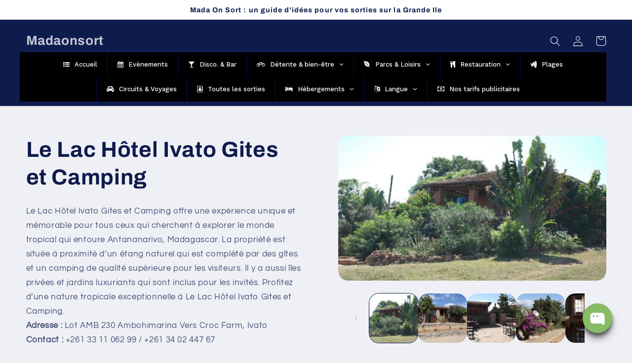

--- FILE ---
content_type: text/html; charset=utf-8
request_url: https://madaonsort.com/products/le-lac-hotel-ivato-gites-et-camping
body_size: 44155
content:
<!doctype html>
<html class="no-js" lang="fr">
  <head>
    <script src="https://cdn.jsdelivr.net/npm/@openai/api@0.8.0/dist/index.js"></script>
    <meta charset="utf-8">
    <meta http-equiv="X-UA-Compatible" content="IE=edge">
    <meta name="viewport" content="width=device-width,initial-scale=1">
    <meta name="theme-color" content="">
    <link rel="canonical" href="https://madaonsort.com/products/le-lac-hotel-ivato-gites-et-camping">
    <link rel="preconnect" href="https://cdn.shopify.com" crossorigin><link rel="icon" type="image/png" href="//madaonsort.com/cdn/shop/files/MG_PROD_LOGO.png?crop=center&height=32&v=1676482156&width=32"><link rel="preconnect" href="https://fonts.shopifycdn.com" crossorigin><title>
      Le Lac Hôtel Ivato Gites et Camping
 &ndash; Madaonsort</title>

    
      <meta name="description" content="Le Lac Hôtel Ivato Gites et Camping offre une expérience unique et mémorable pour tous ceux qui cherchent à explorer le monde tropical qui entoure Antananarivo, Madagascar. La propriété est située à proximité d’un étang naturel qui est complété par des gîtes et un camping de qualité supérieure pour les visiteurs. Il y ">
    

    

<meta property="og:site_name" content="Madaonsort">
<meta property="og:url" content="https://madaonsort.com/products/le-lac-hotel-ivato-gites-et-camping">
<meta property="og:title" content="Le Lac Hôtel Ivato Gites et Camping">
<meta property="og:type" content="product">
<meta property="og:description" content="Le Lac Hôtel Ivato Gites et Camping offre une expérience unique et mémorable pour tous ceux qui cherchent à explorer le monde tropical qui entoure Antananarivo, Madagascar. La propriété est située à proximité d’un étang naturel qui est complété par des gîtes et un camping de qualité supérieure pour les visiteurs. Il y "><meta property="og:image" content="http://madaonsort.com/cdn/shop/files/lac-hotel-ivato-1-1108x600.jpg?v=1688464996">
  <meta property="og:image:secure_url" content="https://madaonsort.com/cdn/shop/files/lac-hotel-ivato-1-1108x600.jpg?v=1688464996">
  <meta property="og:image:width" content="1108">
  <meta property="og:image:height" content="600"><meta property="og:price:amount" content="0.00">
  <meta property="og:price:currency" content="MGA"><meta name="twitter:card" content="summary_large_image">
<meta name="twitter:title" content="Le Lac Hôtel Ivato Gites et Camping">
<meta name="twitter:description" content="Le Lac Hôtel Ivato Gites et Camping offre une expérience unique et mémorable pour tous ceux qui cherchent à explorer le monde tropical qui entoure Antananarivo, Madagascar. La propriété est située à proximité d’un étang naturel qui est complété par des gîtes et un camping de qualité supérieure pour les visiteurs. Il y ">


    <script src="//madaonsort.com/cdn/shop/t/3/assets/constants.js?v=165488195745554878101676491014" defer="defer"></script>
    <script src="//madaonsort.com/cdn/shop/t/3/assets/pubsub.js?v=2921868252632587581676491017" defer="defer"></script>
    <script src="//madaonsort.com/cdn/shop/t/3/assets/global.js?v=85297797553816670871676491016" defer="defer"></script>
    <script>window.performance && window.performance.mark && window.performance.mark('shopify.content_for_header.start');</script><meta id="shopify-digital-wallet" name="shopify-digital-wallet" content="/72394506540/digital_wallets/dialog">
<link rel="alternate" hreflang="x-default" href="https://madaonsort.com/products/le-lac-hotel-ivato-gites-et-camping">
<link rel="alternate" hreflang="fr" href="https://madaonsort.com/products/le-lac-hotel-ivato-gites-et-camping">
<link rel="alternate" hreflang="en" href="https://madaonsort.com/en/products/le-lac-hotel-ivato-gites-et-camping">
<link rel="alternate" type="application/json+oembed" href="https://madaonsort.com/products/le-lac-hotel-ivato-gites-et-camping.oembed">
<script async="async" src="/checkouts/internal/preloads.js?locale=fr-MG"></script>
<script id="shopify-features" type="application/json">{"accessToken":"f9579143ed15d69518f1e82ddf5dbbb5","betas":["rich-media-storefront-analytics"],"domain":"madaonsort.com","predictiveSearch":true,"shopId":72394506540,"locale":"fr"}</script>
<script>var Shopify = Shopify || {};
Shopify.shop = "madaonsort.myshopify.com";
Shopify.locale = "fr";
Shopify.currency = {"active":"MGA","rate":"1.0"};
Shopify.country = "MG";
Shopify.theme = {"name":"Refresh","id":144280486188,"schema_name":"Refresh","schema_version":"8.0.0","theme_store_id":1567,"role":"main"};
Shopify.theme.handle = "null";
Shopify.theme.style = {"id":null,"handle":null};
Shopify.cdnHost = "madaonsort.com/cdn";
Shopify.routes = Shopify.routes || {};
Shopify.routes.root = "/";</script>
<script type="module">!function(o){(o.Shopify=o.Shopify||{}).modules=!0}(window);</script>
<script>!function(o){function n(){var o=[];function n(){o.push(Array.prototype.slice.apply(arguments))}return n.q=o,n}var t=o.Shopify=o.Shopify||{};t.loadFeatures=n(),t.autoloadFeatures=n()}(window);</script>
<script id="shop-js-analytics" type="application/json">{"pageType":"product"}</script>
<script defer="defer" async type="module" src="//madaonsort.com/cdn/shopifycloud/shop-js/modules/v2/client.init-shop-cart-sync_INwxTpsh.fr.esm.js"></script>
<script defer="defer" async type="module" src="//madaonsort.com/cdn/shopifycloud/shop-js/modules/v2/chunk.common_YNAa1F1g.esm.js"></script>
<script type="module">
  await import("//madaonsort.com/cdn/shopifycloud/shop-js/modules/v2/client.init-shop-cart-sync_INwxTpsh.fr.esm.js");
await import("//madaonsort.com/cdn/shopifycloud/shop-js/modules/v2/chunk.common_YNAa1F1g.esm.js");

  window.Shopify.SignInWithShop?.initShopCartSync?.({"fedCMEnabled":true,"windoidEnabled":true});

</script>
<script>(function() {
  var isLoaded = false;
  function asyncLoad() {
    if (isLoaded) return;
    isLoaded = true;
    var urls = ["https:\/\/shy.elfsight.com\/p\/platform.js?shop=madaonsort.myshopify.com","https:\/\/evey-files.s3.amazonaws.com\/js\/online_store.js?shop=madaonsort.myshopify.com"];
    for (var i = 0; i < urls.length; i++) {
      var s = document.createElement('script');
      s.type = 'text/javascript';
      s.async = true;
      s.src = urls[i];
      var x = document.getElementsByTagName('script')[0];
      x.parentNode.insertBefore(s, x);
    }
  };
  if(window.attachEvent) {
    window.attachEvent('onload', asyncLoad);
  } else {
    window.addEventListener('load', asyncLoad, false);
  }
})();</script>
<script id="__st">var __st={"a":72394506540,"offset":10800,"reqid":"402949d2-cdd9-45f8-9616-c173d122100a-1769006637","pageurl":"madaonsort.com\/products\/le-lac-hotel-ivato-gites-et-camping","u":"5d1f102867ad","p":"product","rtyp":"product","rid":8431804481836};</script>
<script>window.ShopifyPaypalV4VisibilityTracking = true;</script>
<script id="captcha-bootstrap">!function(){'use strict';const t='contact',e='account',n='new_comment',o=[[t,t],['blogs',n],['comments',n],[t,'customer']],c=[[e,'customer_login'],[e,'guest_login'],[e,'recover_customer_password'],[e,'create_customer']],r=t=>t.map((([t,e])=>`form[action*='/${t}']:not([data-nocaptcha='true']) input[name='form_type'][value='${e}']`)).join(','),a=t=>()=>t?[...document.querySelectorAll(t)].map((t=>t.form)):[];function s(){const t=[...o],e=r(t);return a(e)}const i='password',u='form_key',d=['recaptcha-v3-token','g-recaptcha-response','h-captcha-response',i],f=()=>{try{return window.sessionStorage}catch{return}},m='__shopify_v',_=t=>t.elements[u];function p(t,e,n=!1){try{const o=window.sessionStorage,c=JSON.parse(o.getItem(e)),{data:r}=function(t){const{data:e,action:n}=t;return t[m]||n?{data:e,action:n}:{data:t,action:n}}(c);for(const[e,n]of Object.entries(r))t.elements[e]&&(t.elements[e].value=n);n&&o.removeItem(e)}catch(o){console.error('form repopulation failed',{error:o})}}const l='form_type',E='cptcha';function T(t){t.dataset[E]=!0}const w=window,h=w.document,L='Shopify',v='ce_forms',y='captcha';let A=!1;((t,e)=>{const n=(g='f06e6c50-85a8-45c8-87d0-21a2b65856fe',I='https://cdn.shopify.com/shopifycloud/storefront-forms-hcaptcha/ce_storefront_forms_captcha_hcaptcha.v1.5.2.iife.js',D={infoText:'Protégé par hCaptcha',privacyText:'Confidentialité',termsText:'Conditions'},(t,e,n)=>{const o=w[L][v],c=o.bindForm;if(c)return c(t,g,e,D).then(n);var r;o.q.push([[t,g,e,D],n]),r=I,A||(h.body.append(Object.assign(h.createElement('script'),{id:'captcha-provider',async:!0,src:r})),A=!0)});var g,I,D;w[L]=w[L]||{},w[L][v]=w[L][v]||{},w[L][v].q=[],w[L][y]=w[L][y]||{},w[L][y].protect=function(t,e){n(t,void 0,e),T(t)},Object.freeze(w[L][y]),function(t,e,n,w,h,L){const[v,y,A,g]=function(t,e,n){const i=e?o:[],u=t?c:[],d=[...i,...u],f=r(d),m=r(i),_=r(d.filter((([t,e])=>n.includes(e))));return[a(f),a(m),a(_),s()]}(w,h,L),I=t=>{const e=t.target;return e instanceof HTMLFormElement?e:e&&e.form},D=t=>v().includes(t);t.addEventListener('submit',(t=>{const e=I(t);if(!e)return;const n=D(e)&&!e.dataset.hcaptchaBound&&!e.dataset.recaptchaBound,o=_(e),c=g().includes(e)&&(!o||!o.value);(n||c)&&t.preventDefault(),c&&!n&&(function(t){try{if(!f())return;!function(t){const e=f();if(!e)return;const n=_(t);if(!n)return;const o=n.value;o&&e.removeItem(o)}(t);const e=Array.from(Array(32),(()=>Math.random().toString(36)[2])).join('');!function(t,e){_(t)||t.append(Object.assign(document.createElement('input'),{type:'hidden',name:u})),t.elements[u].value=e}(t,e),function(t,e){const n=f();if(!n)return;const o=[...t.querySelectorAll(`input[type='${i}']`)].map((({name:t})=>t)),c=[...d,...o],r={};for(const[a,s]of new FormData(t).entries())c.includes(a)||(r[a]=s);n.setItem(e,JSON.stringify({[m]:1,action:t.action,data:r}))}(t,e)}catch(e){console.error('failed to persist form',e)}}(e),e.submit())}));const S=(t,e)=>{t&&!t.dataset[E]&&(n(t,e.some((e=>e===t))),T(t))};for(const o of['focusin','change'])t.addEventListener(o,(t=>{const e=I(t);D(e)&&S(e,y())}));const B=e.get('form_key'),M=e.get(l),P=B&&M;t.addEventListener('DOMContentLoaded',(()=>{const t=y();if(P)for(const e of t)e.elements[l].value===M&&p(e,B);[...new Set([...A(),...v().filter((t=>'true'===t.dataset.shopifyCaptcha))])].forEach((e=>S(e,t)))}))}(h,new URLSearchParams(w.location.search),n,t,e,['guest_login'])})(!0,!0)}();</script>
<script integrity="sha256-4kQ18oKyAcykRKYeNunJcIwy7WH5gtpwJnB7kiuLZ1E=" data-source-attribution="shopify.loadfeatures" defer="defer" src="//madaonsort.com/cdn/shopifycloud/storefront/assets/storefront/load_feature-a0a9edcb.js" crossorigin="anonymous"></script>
<script data-source-attribution="shopify.dynamic_checkout.dynamic.init">var Shopify=Shopify||{};Shopify.PaymentButton=Shopify.PaymentButton||{isStorefrontPortableWallets:!0,init:function(){window.Shopify.PaymentButton.init=function(){};var t=document.createElement("script");t.src="https://madaonsort.com/cdn/shopifycloud/portable-wallets/latest/portable-wallets.fr.js",t.type="module",document.head.appendChild(t)}};
</script>
<script data-source-attribution="shopify.dynamic_checkout.buyer_consent">
  function portableWalletsHideBuyerConsent(e){var t=document.getElementById("shopify-buyer-consent"),n=document.getElementById("shopify-subscription-policy-button");t&&n&&(t.classList.add("hidden"),t.setAttribute("aria-hidden","true"),n.removeEventListener("click",e))}function portableWalletsShowBuyerConsent(e){var t=document.getElementById("shopify-buyer-consent"),n=document.getElementById("shopify-subscription-policy-button");t&&n&&(t.classList.remove("hidden"),t.removeAttribute("aria-hidden"),n.addEventListener("click",e))}window.Shopify?.PaymentButton&&(window.Shopify.PaymentButton.hideBuyerConsent=portableWalletsHideBuyerConsent,window.Shopify.PaymentButton.showBuyerConsent=portableWalletsShowBuyerConsent);
</script>
<script>
  function portableWalletsCleanup(e){e&&e.src&&console.error("Failed to load portable wallets script "+e.src);var t=document.querySelectorAll("shopify-accelerated-checkout .shopify-payment-button__skeleton, shopify-accelerated-checkout-cart .wallet-cart-button__skeleton"),e=document.getElementById("shopify-buyer-consent");for(let e=0;e<t.length;e++)t[e].remove();e&&e.remove()}function portableWalletsNotLoadedAsModule(e){e instanceof ErrorEvent&&"string"==typeof e.message&&e.message.includes("import.meta")&&"string"==typeof e.filename&&e.filename.includes("portable-wallets")&&(window.removeEventListener("error",portableWalletsNotLoadedAsModule),window.Shopify.PaymentButton.failedToLoad=e,"loading"===document.readyState?document.addEventListener("DOMContentLoaded",window.Shopify.PaymentButton.init):window.Shopify.PaymentButton.init())}window.addEventListener("error",portableWalletsNotLoadedAsModule);
</script>

<script type="module" src="https://madaonsort.com/cdn/shopifycloud/portable-wallets/latest/portable-wallets.fr.js" onError="portableWalletsCleanup(this)" crossorigin="anonymous"></script>
<script nomodule>
  document.addEventListener("DOMContentLoaded", portableWalletsCleanup);
</script>

<link id="shopify-accelerated-checkout-styles" rel="stylesheet" media="screen" href="https://madaonsort.com/cdn/shopifycloud/portable-wallets/latest/accelerated-checkout-backwards-compat.css" crossorigin="anonymous">
<style id="shopify-accelerated-checkout-cart">
        #shopify-buyer-consent {
  margin-top: 1em;
  display: inline-block;
  width: 100%;
}

#shopify-buyer-consent.hidden {
  display: none;
}

#shopify-subscription-policy-button {
  background: none;
  border: none;
  padding: 0;
  text-decoration: underline;
  font-size: inherit;
  cursor: pointer;
}

#shopify-subscription-policy-button::before {
  box-shadow: none;
}

      </style>
<script id="sections-script" data-sections="header" defer="defer" src="//madaonsort.com/cdn/shop/t/3/compiled_assets/scripts.js?v=602"></script>
<script>window.performance && window.performance.mark && window.performance.mark('shopify.content_for_header.end');</script>


    <style data-shopify>
      @font-face {
  font-family: Questrial;
  font-weight: 400;
  font-style: normal;
  font-display: swap;
  src: url("//madaonsort.com/cdn/fonts/questrial/questrial_n4.66abac5d8209a647b4bf8089b0451928ef144c07.woff2") format("woff2"),
       url("//madaonsort.com/cdn/fonts/questrial/questrial_n4.e86c53e77682db9bf4b0ee2dd71f214dc16adda4.woff") format("woff");
}

      
      
      
      @font-face {
  font-family: Archivo;
  font-weight: 700;
  font-style: normal;
  font-display: swap;
  src: url("//madaonsort.com/cdn/fonts/archivo/archivo_n7.651b020b3543640c100112be6f1c1b8e816c7f13.woff2") format("woff2"),
       url("//madaonsort.com/cdn/fonts/archivo/archivo_n7.7e9106d320e6594976a7dcb57957f3e712e83c96.woff") format("woff");
}


      :root {
        --font-body-family: Questrial, sans-serif;
        --font-body-style: normal;
        --font-body-weight: 400;
        --font-body-weight-bold: 700;

        --font-heading-family: Archivo, sans-serif;
        --font-heading-style: normal;
        --font-heading-weight: 700;

        --font-body-scale: 1.05;
        --font-heading-scale: 1.0476190476190477;

        --color-base-text: 14, 27, 77;
        --color-shadow: 14, 27, 77;
        --color-base-background-1: 239, 240, 245;
        --color-base-background-2: 255, 255, 255;
        --color-base-solid-button-labels: 255, 255, 255;
        --color-base-outline-button-labels: 14, 27, 77;
        --color-base-accent-1: 71, 112, 219;
        --color-base-accent-2: 14, 27, 77;
        --payment-terms-background-color: #eff0f5;

        --gradient-base-background-1: #eff0f5;
        --gradient-base-background-2: #FFFFFF;
        --gradient-base-accent-1: #4770db;
        --gradient-base-accent-2: #0e1b4d;

        --media-padding: px;
        --media-border-opacity: 0.1;
        --media-border-width: 0px;
        --media-radius: 20px;
        --media-shadow-opacity: 0.0;
        --media-shadow-horizontal-offset: 0px;
        --media-shadow-vertical-offset: 4px;
        --media-shadow-blur-radius: 5px;
        --media-shadow-visible: 0;

        --page-width: 150rem;
        --page-width-margin: 0rem;

        --product-card-image-padding: 1.8rem;
        --product-card-corner-radius: 1.8rem;
        --product-card-text-alignment: left;
        --product-card-border-width: 0.1rem;
        --product-card-border-opacity: 1.0;
        --product-card-shadow-opacity: 0.0;
        --product-card-shadow-visible: 0;
        --product-card-shadow-horizontal-offset: 0.0rem;
        --product-card-shadow-vertical-offset: 0.4rem;
        --product-card-shadow-blur-radius: 0.5rem;

        --collection-card-image-padding: 1.6rem;
        --collection-card-corner-radius: 1.8rem;
        --collection-card-text-alignment: left;
        --collection-card-border-width: 0.1rem;
        --collection-card-border-opacity: 1.0;
        --collection-card-shadow-opacity: 0.0;
        --collection-card-shadow-visible: 0;
        --collection-card-shadow-horizontal-offset: 0.0rem;
        --collection-card-shadow-vertical-offset: 0.4rem;
        --collection-card-shadow-blur-radius: 0.5rem;

        --blog-card-image-padding: 1.6rem;
        --blog-card-corner-radius: 1.8rem;
        --blog-card-text-alignment: left;
        --blog-card-border-width: 0.1rem;
        --blog-card-border-opacity: 1.0;
        --blog-card-shadow-opacity: 0.0;
        --blog-card-shadow-visible: 0;
        --blog-card-shadow-horizontal-offset: 0.0rem;
        --blog-card-shadow-vertical-offset: 0.4rem;
        --blog-card-shadow-blur-radius: 0.5rem;

        --badge-corner-radius: 0.0rem;

        --popup-border-width: 1px;
        --popup-border-opacity: 0.1;
        --popup-corner-radius: 18px;
        --popup-shadow-opacity: 0.0;
        --popup-shadow-horizontal-offset: 0px;
        --popup-shadow-vertical-offset: 4px;
        --popup-shadow-blur-radius: 5px;

        --drawer-border-width: 0px;
        --drawer-border-opacity: 0.1;
        --drawer-shadow-opacity: 0.0;
        --drawer-shadow-horizontal-offset: 0px;
        --drawer-shadow-vertical-offset: 4px;
        --drawer-shadow-blur-radius: 5px;

        --spacing-sections-desktop: 0px;
        --spacing-sections-mobile: 0px;

        --grid-desktop-vertical-spacing: 28px;
        --grid-desktop-horizontal-spacing: 28px;
        --grid-mobile-vertical-spacing: 14px;
        --grid-mobile-horizontal-spacing: 14px;

        --text-boxes-border-opacity: 0.1;
        --text-boxes-border-width: 0px;
        --text-boxes-radius: 20px;
        --text-boxes-shadow-opacity: 0.0;
        --text-boxes-shadow-visible: 0;
        --text-boxes-shadow-horizontal-offset: 0px;
        --text-boxes-shadow-vertical-offset: 4px;
        --text-boxes-shadow-blur-radius: 5px;

        --buttons-radius: 40px;
        --buttons-radius-outset: 41px;
        --buttons-border-width: 1px;
        --buttons-border-opacity: 1.0;
        --buttons-shadow-opacity: 0.0;
        --buttons-shadow-visible: 0;
        --buttons-shadow-horizontal-offset: 0px;
        --buttons-shadow-vertical-offset: 4px;
        --buttons-shadow-blur-radius: 5px;
        --buttons-border-offset: 0.3px;

        --inputs-radius: 26px;
        --inputs-border-width: 1px;
        --inputs-border-opacity: 0.55;
        --inputs-shadow-opacity: 0.0;
        --inputs-shadow-horizontal-offset: 0px;
        --inputs-margin-offset: 0px;
        --inputs-shadow-vertical-offset: 4px;
        --inputs-shadow-blur-radius: 5px;
        --inputs-radius-outset: 27px;

        --variant-pills-radius: 40px;
        --variant-pills-border-width: 1px;
        --variant-pills-border-opacity: 0.55;
        --variant-pills-shadow-opacity: 0.0;
        --variant-pills-shadow-horizontal-offset: 0px;
        --variant-pills-shadow-vertical-offset: 4px;
        --variant-pills-shadow-blur-radius: 5px;
      }

      *,
      *::before,
      *::after {
        box-sizing: inherit;
      }

      html {
        box-sizing: border-box;
        font-size: calc(var(--font-body-scale) * 62.5%);
        height: 100%;
      }

      body {
        display: grid;
        grid-template-rows: auto auto 1fr auto;
        grid-template-columns: 100%;
        min-height: 100%;
        margin: 0;
        font-size: 1.5rem;
        letter-spacing: 0.06rem;
        line-height: calc(1 + 0.8 / var(--font-body-scale));
        font-family: var(--font-body-family);
        font-style: var(--font-body-style);
        font-weight: var(--font-body-weight);
      }

      @media screen and (min-width: 750px) {
        body {
          font-size: 1.6rem;
        }
      }
    </style>

    <link href="//madaonsort.com/cdn/shop/t/3/assets/base.css?v=100212493056903640631682586018" rel="stylesheet" type="text/css" media="all" />
<link rel="preload" as="font" href="//madaonsort.com/cdn/fonts/questrial/questrial_n4.66abac5d8209a647b4bf8089b0451928ef144c07.woff2" type="font/woff2" crossorigin><link rel="preload" as="font" href="//madaonsort.com/cdn/fonts/archivo/archivo_n7.651b020b3543640c100112be6f1c1b8e816c7f13.woff2" type="font/woff2" crossorigin><link rel="stylesheet" href="//madaonsort.com/cdn/shop/t/3/assets/component-predictive-search.css?v=85913294783299393391676491015" media="print" onload="this.media='all'"><script>document.documentElement.className = document.documentElement.className.replace('no-js', 'js');
    if (Shopify.designMode) {
      document.documentElement.classList.add('shopify-design-mode');
    }
    </script>
  
  










<!-- BEGIN app block: shopify://apps/hulk-form-builder/blocks/app-embed/b6b8dd14-356b-4725-a4ed-77232212b3c3 --><!-- BEGIN app snippet: hulkapps-formbuilder-theme-ext --><script type="text/javascript">
  
  if (typeof window.formbuilder_customer != "object") {
        window.formbuilder_customer = {}
  }

  window.hulkFormBuilder = {
    form_data: {},
    shop_data: {"shop__b3ZapMk5qN_EnYPoZ6vjQ":{"shop_uuid":"_b3ZapMk5qN_EnYPoZ6vjQ","shop_timezone":"Africa\/Nairobi","shop_id":93941,"shop_is_after_submit_enabled":true,"shop_shopify_plan":"Shopify","shop_shopify_domain":"madaonsort.myshopify.com","shop_created_at":"2023-10-26T04:00:26.959-05:00","is_skip_metafield":false,"shop_deleted":false,"shop_disabled":false}},
    settings_data: {"shop_settings":{"shop_customise_msgs":[],"default_customise_msgs":{"is_required":"is required","thank_you":"Thank you! The form was submitted successfully.","processing":"Processing...","valid_data":"Please provide valid data","valid_email":"Provide valid email format","valid_tags":"HTML Tags are not allowed","valid_phone":"Provide valid phone number","valid_captcha":"Please provide valid captcha response","valid_url":"Provide valid URL","only_number_alloud":"Provide valid number in","number_less":"must be less than","number_more":"must be more than","image_must_less":"Image must be less than 20MB","image_number":"Images allowed","image_extension":"Invalid extension! Please provide image file","error_image_upload":"Error in image upload. Please try again.","error_file_upload":"Error in file upload. Please try again.","your_response":"Your response","error_form_submit":"Error occur.Please try again after sometime.","email_submitted":"Form with this email is already submitted","invalid_email_by_zerobounce":"The email address you entered appears to be invalid. Please check it and try again.","download_file":"Download file","card_details_invalid":"Your card details are invalid","card_details":"Card details","please_enter_card_details":"Please enter card details","card_number":"Card number","exp_mm":"Exp MM","exp_yy":"Exp YY","crd_cvc":"CVV","payment_value":"Payment amount","please_enter_payment_amount":"Please enter payment amount","address1":"Address line 1","address2":"Address line 2","city":"City","province":"Province","zipcode":"Zip code","country":"Country","blocked_domain":"This form does not accept addresses from","file_must_less":"File must be less than 20MB","file_extension":"Invalid extension! Please provide file","only_file_number_alloud":"files allowed","previous":"Previous","next":"Next","must_have_a_input":"Please enter at least one field.","please_enter_required_data":"Please enter required data","atleast_one_special_char":"Include at least one special character","atleast_one_lowercase_char":"Include at least one lowercase character","atleast_one_uppercase_char":"Include at least one uppercase character","atleast_one_number":"Include at least one number","must_have_8_chars":"Must have 8 characters long","be_between_8_and_12_chars":"Be between 8 and 12 characters long","please_select":"Please Select","phone_submitted":"Form with this phone number is already submitted","user_res_parse_error":"Error while submitting the form","valid_same_values":"values must be same","product_choice_clear_selection":"Clear Selection","picture_choice_clear_selection":"Clear Selection","remove_all_for_file_image_upload":"Remove All","invalid_file_type_for_image_upload":"You can't upload files of this type.","invalid_file_type_for_signature_upload":"You can't upload files of this type.","max_files_exceeded_for_file_upload":"You can not upload any more files.","max_files_exceeded_for_image_upload":"You can not upload any more files.","file_already_exist":"File already uploaded","max_limit_exceed":"You have added the maximum number of text fields.","cancel_upload_for_file_upload":"Cancel upload","cancel_upload_for_image_upload":"Cancel upload","cancel_upload_for_signature_upload":"Cancel upload"},"shop_blocked_domains":[]}},
    features_data: {"shop_plan_features":{"shop_plan_features":["unlimited-forms","full-design-customization","export-form-submissions","multiple-recipients-for-form-submissions","multiple-admin-notifications","enable-captcha","unlimited-file-uploads","save-submitted-form-data","set-auto-response-message","conditional-logic","form-banner","save-as-draft-facility","include-user-response-in-admin-email","disable-form-submission","file-upload"]}},
    shop: null,
    shop_id: null,
    plan_features: null,
    validateDoubleQuotes: false,
    assets: {
      extraFunctions: "https://cdn.shopify.com/extensions/019bb5ee-ec40-7527-955d-c1b8751eb060/form-builder-by-hulkapps-50/assets/extra-functions.js",
      extraStyles: "https://cdn.shopify.com/extensions/019bb5ee-ec40-7527-955d-c1b8751eb060/form-builder-by-hulkapps-50/assets/extra-styles.css",
      bootstrapStyles: "https://cdn.shopify.com/extensions/019bb5ee-ec40-7527-955d-c1b8751eb060/form-builder-by-hulkapps-50/assets/theme-app-extension-bootstrap.css"
    },
    translations: {
      htmlTagNotAllowed: "HTML Tags are not allowed",
      sqlQueryNotAllowed: "SQL Queries are not allowed",
      doubleQuoteNotAllowed: "Double quotes are not allowed",
      vorwerkHttpWwwNotAllowed: "The words \u0026#39;http\u0026#39; and \u0026#39;www\u0026#39; are not allowed. Please remove them and try again.",
      maxTextFieldsReached: "You have added the maximum number of text fields.",
      avoidNegativeWords: "Avoid negative words: Don\u0026#39;t use negative words in your contact message.",
      customDesignOnly: "This form is for custom designs requests. For general inquiries please contact our team at info@stagheaddesigns.com",
      zerobounceApiErrorMsg: "We couldn\u0026#39;t verify your email due to a technical issue. Please try again later.",
    }

  }

  

  window.FbThemeAppExtSettingsHash = {}
  
</script><!-- END app snippet --><!-- END app block --><!-- BEGIN app block: shopify://apps/globo-mega-menu/blocks/app-embed/7a00835e-fe40-45a5-a615-2eb4ab697b58 -->
<link href="//cdn.shopify.com/extensions/019b6e53-04e2-713c-aa06-5bced6079bf6/menufrontend-304/assets/main-navigation-styles.min.css" rel="stylesheet" type="text/css" media="all" />
<link href="//cdn.shopify.com/extensions/019b6e53-04e2-713c-aa06-5bced6079bf6/menufrontend-304/assets/theme-styles.min.css" rel="stylesheet" type="text/css" media="all" />
<script type="text/javascript" hs-ignore data-cookieconsent="ignore" data-ccm-injected>
document.getElementsByTagName('html')[0].classList.add('globo-menu-loading');
window.GloboMenuConfig = window.GloboMenuConfig || {}
window.GloboMenuConfig.curLocale = "fr";
window.GloboMenuConfig.shop = "madaonsort.myshopify.com";
window.GloboMenuConfig.GloboMenuLocale = "fr";
window.GloboMenuConfig.locale = "fr";
window.menuRootUrl = "";
window.GloboMenuCustomer = false;
window.GloboMenuAssetsUrl = 'https://cdn.shopify.com/extensions/019b6e53-04e2-713c-aa06-5bced6079bf6/menufrontend-304/assets/';
window.GloboMenuFilesUrl = '//madaonsort.com/cdn/shop/files/';
window.GloboMenuLinklists = {"main-menu": [{'url' :"\/", 'title': "Accueil"},{'url' :"\/collections\/restauration", 'title': "Restauration"},{'url' :"\/pages\/activites", 'title': "Activités extérieures"},{'url' :"\/pages\/evenements", 'title': "Evènements"},{'url' :"\/pages\/contact", 'title': "Contact"}],"footer": [{'url' :"\/search", 'title': "Recherche"}],"menu-collections": [{'url' :"\/collections\/restauration", 'title': "Restaurants"}],"customer-account-main-menu": [{'url' :"\/", 'title': "Boutique"},{'url' :"https:\/\/shopify.com\/72394506540\/account\/orders?locale=fr\u0026region_country=MG", 'title': "Orders"}]}
window.GloboMenuConfig.is_app_embedded = true;
window.showAdsInConsole = true;
</script>
<link href="//cdn.shopify.com/extensions/019b6e53-04e2-713c-aa06-5bced6079bf6/menufrontend-304/assets/font-awesome.min.css" rel="stylesheet" type="text/css" media="all" />


<script hs-ignore data-cookieconsent="ignore" data-ccm-injected type="text/javascript">
  window.GloboMenus = window.GloboMenus || [];
  var menuKey = 26240;
  window.GloboMenus[menuKey] = window.GloboMenus[menuKey] || {};
  window.GloboMenus[menuKey].id = menuKey;window.GloboMenus[menuKey].replacement = {"type":"auto","main_menu":"main-menu","mobile_menu":"main-menu"};window.GloboMenus[menuKey].type = "main";
  window.GloboMenus[menuKey].schedule = null;
  window.GloboMenus[menuKey].settings ={"font":{"tab_fontsize":"14","menu_fontsize":"13","tab_fontfamily":"Work Sans","tab_fontweight":"500","menu_fontfamily":"Work Sans","menu_fontweight":"500","tab_fontfamily_2":"Lato","menu_fontfamily_2":"Lato","submenu_text_fontsize":"13","tab_fontfamily_custom":false,"menu_fontfamily_custom":false,"submenu_text_fontfamily":"Work Sans","submenu_text_fontweight":"400","submenu_heading_fontsize":"14","submenu_text_fontfamily_2":"Arimo","submenu_heading_fontfamily":"Work Sans","submenu_heading_fontweight":"600","submenu_description_fontsize":"12","submenu_heading_fontfamily_2":"Bitter","submenu_description_fontfamily":"Work Sans","submenu_description_fontweight":"400","submenu_text_fontfamily_custom":false,"submenu_description_fontfamily_2":"Indie Flower","submenu_heading_fontfamily_custom":false,"submenu_description_fontfamily_custom":false},"color":{"menu_text":"#ffffff","menu_border":"rgba(36, 0, 104, 1)","submenu_text":"rgba(255, 255, 255, 1)","atc_text_color":"#FFFFFF","submenu_border":"#d1d1d1","menu_background":"#000000","menu_text_hover":"#f6f1f1","sale_text_color":"#ffffff","submenu_heading":"#ae2828","tab_heading_color":"#202020","soldout_text_color":"#757575","submenu_background":"rgba(226, 199, 40, 1)","submenu_text_hover":"#000000","submenu_description":"#969696","atc_background_color":"#1F1F1F","atc_text_color_hover":"#FFFFFF","tab_background_hover":"#d9d9d9","menu_background_hover":"rgba(226, 199, 40, 1)","sale_background_color":"#ec523e","soldout_background_color":"#d5d5d5","tab_heading_active_color":"#000000","submenu_description_hover":"#4d5bcd","atc_background_color_hover":"#000000"},"general":{"align":"center","login":false,"border":true,"logout":false,"search":false,"account":false,"trigger":"hover","register":false,"atcButton":false,"max_width":null,"indicators":true,"responsive":"768","transition":"fade","orientation":"horizontal","menu_padding":"20","carousel_loop":true,"mobile_border":true,"mobile_trigger":"click_toggle","submenu_border":true,"tab_lineheight":"50","menu_lineheight":"50","lazy_load_enable":true,"transition_delay":"150","transition_speed":"300","submenu_max_width":null,"carousel_auto_play":true,"dropdown_lineheight":"50","linklist_lineheight":"30","mobile_sticky_header":true,"desktop_sticky_header":true,"mobile_hide_linklist_submenu":false},"language":{"name":"Name","sale":"Sale","send":"Send","view":"View details","email":"Email","phone":"Phone Number","search":"Search for...","message":"Message","sold_out":"Sold out","add_to_cart":"Add to cart"}};
  window.GloboMenus[menuKey].itemsLength = 12;
</script><script type="template/html" id="globoMenu26240HTML"><ul class="gm-menu gm-menu-26240 gm-bordered gm-mobile-bordered gm-has-retractor gm-submenu-align-center gm-menu-trigger-hover gm-transition-fade" data-menu-id="26240" data-transition-speed="300" data-transition-delay="150">
<li data-gmmi="0" data-gmdi="0" class="gm-item gm-level-0"><a class="gm-target" title="Accueil" href="https://madaonsort.com/"><i class="gm-icon fa fa-list-ul"></i><span class="gm-text">Accueil</span></a></li>

<li data-gmmi="1" data-gmdi="1" class="gm-item gm-level-0"><a class="gm-target" title="Evènements" href="/collections/evenement"><i class="gm-icon fa fa-calendar"></i><span class="gm-text">Evènements</span></a></li>

<li data-gmmi="2" data-gmdi="2" class="gm-item gm-level-0"><a class="gm-target" title="Disco. &amp;  Bar" href="/collections/disco-bar"><i class="gm-icon fa fa-glass"></i><span class="gm-text">Disco. &  Bar</span></a></li>

<li data-gmmi="3" data-gmdi="3" class="gm-item gm-level-0 gm-has-submenu gm-submenu-dropdown gm-submenu-align-left"><a class="gm-target" title="Détente &amp; bien-être"><i class="gm-icon fa fa-bicycle"></i><span class="gm-text">Détente & bien-être</span><span class="gm-retractor"></span></a><ul class="gm-submenu gm-dropdown gm-submenu-bordered gm-orientation-vertical ">
<li class="gm-item"><a class="gm-target" title="Casino" href="/collections/cabarets"><span class="gm-text">Casino</span></a>
</li>
<li class="gm-item"><a class="gm-target" title="Salle de sport" href="/collections/salle-de-sport"><span class="gm-text">Salle de sport</span></a>
</li>
<li class="gm-item"><a class="gm-target" title="Terrain de sport" href="/collections/terrain-de-sport"><span class="gm-text">Terrain de sport</span></a>
</li>
<li class="gm-item"><a class="gm-target" title="Gymnase Couvert" href="/collections/gymnase-couvert"><span class="gm-text">Gymnase Couvert</span></a>
</li></ul></li>

<li data-gmmi="4" data-gmdi="4" class="gm-item gm-level-0 gm-has-submenu gm-submenu-dropdown gm-submenu-align-left"><a class="gm-target" title="Parcs &amp; Loisirs"><i class="gm-icon fa fa-envira"></i><span class="gm-text">Parcs & Loisirs</span><span class="gm-retractor"></span></a><ul class="gm-submenu gm-dropdown gm-submenu-bordered gm-orientation-vertical ">
<li class="gm-item"><a class="gm-target" title="Centres de loisirs" href="/collections/centre-de-loisirs"><i class="gm-icon fa fa-dribbble"></i><span class="gm-text">Centres de loisirs</span></a>
</li>
<li class="gm-item"><a class="gm-target" title="Musées et momuments" href="/collections/musees-et-momumens"><i class="gm-icon fa fa-home"></i><span class="gm-text">Musées et momuments</span></a>
</li>
<li class="gm-item"><a class="gm-target" title="Réserves nationaux" href="/collections/parcs-et-reserves-nationaux"><i class="gm-icon fa fa-area-chart"></i><span class="gm-text">Réserves nationaux</span></a>
</li></ul></li>

<li data-gmmi="5" data-gmdi="5" class="gm-item gm-level-0 gm-has-submenu gm-submenu-dropdown gm-submenu-align-left"><a class="gm-target" title="Restauration" href="/collections/restauration"><i class="gm-icon fa fa-cutlery"></i><span class="gm-text">Restauration</span><span class="gm-retractor"></span></a><ul class="gm-submenu gm-dropdown gm-submenu-bordered gm-orientation-vertical ">
<li class="gm-item"><a class="gm-target" title="Restaurants" href="/collections/restauration"><i class="gm-icon fa fa-codiepie"></i><span class="gm-text">Restaurants</span></a>
</li>
<li class="gm-item"><a class="gm-target" title="Streetfood et spécialités" href="/collections/streetfoods-et-specialite"><i class="gm-icon fa fa-street-view"></i><span class="gm-text">Streetfood et spécialités</span></a>
</li></ul></li>

<li data-gmmi="6" data-gmdi="6" class="gm-item gm-level-0"><a class="gm-target" title="Plages" href="/collections/plage-a-madagascar"><i class="gm-icon fa fa-google-wallet"></i><span class="gm-text">Plages</span></a></li>

<li data-gmmi="7" data-gmdi="7" class="gm-item gm-level-0"><a class="gm-target" title="Circuits &amp; Voyages" href="/collections/circuits-et-voyages-organises"><i class="gm-icon fa fa-car"></i><span class="gm-text">Circuits & Voyages</span></a></li>

<li data-gmmi="8" data-gmdi="8" class="gm-item gm-level-0"><a class="gm-target" title="Toutes les sorties" href="/collections/all"><i class="gm-icon fa fa-address-book-o"></i><span class="gm-text">Toutes les sorties</span></a></li>

<li data-gmmi="9" data-gmdi="9" class="gm-item gm-level-0 gm-has-submenu gm-submenu-dropdown gm-submenu-align-left"><a class="gm-target" title="Hébergements"><i class="gm-icon fa fa-hotel"></i><span class="gm-text">Hébergements</span><span class="gm-retractor"></span></a><ul class="gm-submenu gm-dropdown gm-submenu-bordered gm-orientation-vertical ">
<li class="gm-item"><a class="gm-target" title="Hôtels" href="/collections/hotels"><i class="gm-icon fa fa-hotel"></i><span class="gm-text">Hôtels</span></a>
</li>
<li class="gm-item"><a class="gm-target" title="Chambres d&#39;hôtes" href="/collections/chambres-dhotes"><i class="gm-icon fa fa-home"></i><span class="gm-text">Chambres d'hôtes</span></a>
</li></ul></li>

<li data-gmmi="10" data-gmdi="10" class="gm-item gm-level-0 gm-has-submenu gm-submenu-dropdown gm-submenu-align-center"><a class="gm-target" title="Langue"><i class="gm-icon fa fa-language"></i><span class="gm-text">Langue</span><span class="gm-retractor"></span></a><ul class="gm-submenu gm-dropdown gm-submenu-bordered gm-orientation-vertical ">
<li class="gm-item"><a class="gm-target" title="Français" href="https://madaonsort.com/"><span class="gm-icon gm-icon-img"><img
            srcSet="[data-uri]"
            data-sizes="auto"
            data-src="//madaonsort.com/cdn/shop/files/1683880964_0_{width}x.png?v=1543127065237884530"
            width=""
            height=""
            alt="Français"
            title="Français"
            data-widths="[40, 100, 140, 180, 250, 260, 275, 305, 440, 610, 720, 930, 1080, 1200, 1640, 2048]"
            class="gmlazyload "
          /></span><span class="gm-text">Français</span></a>
</li>
<li class="gm-item"><a class="gm-target" title="English" href="https://madaonsort.com/en?shpxid=ff44bfe0-8765-4746-8abf-ab5ff32737ae"><span class="gm-icon gm-icon-img"><img
            srcSet="[data-uri]"
            data-sizes="auto"
            data-src="//madaonsort.com/cdn/shop/files/1683882183_0_{width}x.png?v=15320252870837368560"
            width=""
            height=""
            alt="English"
            title="English"
            data-widths="[40, 100, 140, 180, 250, 260, 275, 305, 440, 610, 720, 930, 1080, 1200, 1640, 2048]"
            class="gmlazyload "
          /></span><span class="gm-text">English</span></a>
</li></ul></li>

<li data-gmmi="11" data-gmdi="11" class="gm-item gm-level-0"><a class="gm-target" title="Nos tarifs publicitaires" href="/pages/nos-tarifs-publicitaires"><i class="gm-icon fa fa-money"></i><span class="gm-text">Nos tarifs publicitaires</span></a></li>
</ul></script><style>
@import url('https://fonts.googleapis.com/css2?family=Work+Sans:ital,wght@0,500&family=Work+Sans:ital,wght@0,500&family=Work+Sans:ital,wght@0,600&family=Work+Sans:ital,wght@0,400&family=Work+Sans:ital,wght@0,400&display=swap');
.gm-menu-installed .gm-menu.gm-menu-26240 {
  background-color: #000000 !important;
  color: rgba(255, 255, 255, 1);
  font-family: "Work Sans", sans-serif;
  font-size: 13px;
}
.gm-menu-installed .gm-menu.gm-menu-26240.gm-bordered:not(.gm-menu-mobile):not(.gm-vertical) > .gm-level-0 + .gm-level-0 {
  border-left: 1px solid rgba(36, 0, 104, 1) !important;
}
.gm-menu-installed .gm-menu.gm-bordered.gm-vertical > .gm-level-0 + .gm-level-0:not(.searchItem),
.gm-menu-installed .gm-menu.gm-menu-26240.gm-mobile-bordered.gm-menu-mobile > .gm-level-0 + .gm-level-0:not(.searchItem){
  border-top: 1px solid rgba(36, 0, 104, 1) !important;
}
.gm-menu-installed .gm-menu.gm-menu-26240 .gm-item.gm-level-0 > .gm-target > .gm-text{
  font-family: "Work Sans", sans-serif !important;
}
.gm-menu-installed .gm-menu.gm-menu-26240 .gm-item.gm-level-0 > .gm-target{
  padding: 15px 20px !important;
  color: #ffffff !important;
  font-family: "Work Sans", sans-serif !important;
  font-size: 13px !important;
  font-weight: 500 !important;
  font-style: normal !important;
  line-height: 20px !important;
}

.gm-menu.gm-menu-26240 .gm-submenu.gm-search-form input{
  line-height: 40px !important;
}

.gm-menu-installed .gm-menu.gm-menu-26240 .gm-item.gm-level-0.gm-active > .gm-target,
.gm-menu-installed .gm-menu.gm-menu-26240 .gm-item.gm-level-0:hover > .gm-target{
  background-color: rgba(226, 199, 40, 1) !important;
  color: #f6f1f1 !important;
}
.gm-menu-installed .gm-menu.gm-menu-26240 .gm-item.gm-level-0 > .gm-target > .gm-icon,
.gm-menu-installed .gm-menu.gm-menu-26240 .gm-item.gm-level-0 > .gm-target > .gm-text,
.gm-menu-installed .gm-menu.gm-menu-26240 .gm-item.gm-level-0 > .gm-target > .gm-retractor{
  color: #ffffff !important;
  font-size: 13px !important;
  font-weight: 500 !important;
  font-style: normal !important;
  line-height: 20px !important;
}
.gm-menu-installed .gm-menu.gm-menu-26240 .gm-item.gm-level-0.gm-active > .gm-target > .gm-icon,
.gm-menu-installed .gm-menu.gm-menu-26240 .gm-item.gm-level-0.gm-active > .gm-target > .gm-text,
.gm-menu-installed .gm-menu.gm-menu-26240 .gm-item.gm-level-0.gm-active > .gm-target > .gm-retractor,
.gm-menu-installed .gm-menu.gm-menu-26240 .gm-item.gm-level-0:hover > .gm-target > .gm-icon,
.gm-menu-installed .gm-menu.gm-menu-26240 .gm-item.gm-level-0:hover > .gm-target > .gm-text,
.gm-menu-installed .gm-menu.gm-menu-26240 .gm-item.gm-level-0:hover > .gm-target > .gm-retractor{
  color: #f6f1f1 !important;
}

.gm-menu-installed .gm-menu.gm-menu-26240.gm-submenu-bordered:not(.gm-aliexpress) {
  border: 1px solid #d1d1d1 !important;
}

.gm-menu-installed .gm-menu.gm-menu-26240.gm-menu-mobile .gm-tabs > .gm-tab-links > .gm-item{
  border-top: 1px solid #d1d1d1 !important;
}

.gm-menu-installed .gm-menu.gm-menu-26240 .gm-tab-links > .gm-item.gm-active > .gm-target{
  background-color: #d9d9d9 !important;
}

.gm-menu-installed .gm-menu.gm-menu-26240 .gm-submenu.gm-mega,
.gm-menu-installed .gm-menu.gm-menu-26240 .gm-submenu.gm-search-form,
.gm-menu-installed .gm-menu.gm-menu-26240 .gm-submenu-aliexpress .gm-tab-links,
.gm-menu-installed .gm-menu.gm-menu-26240 .gm-submenu-aliexpress .gm-tab-content {
  background-color: rgba(226, 199, 40, 1) !important;
}
.gm-menu-installed .gm-menu.gm-menu-26240 .gm-submenu-bordered .gm-tabs-left > .gm-tab-links {
  border-right: 1px solid #d1d1d1 !important;
}
.gm-menu-installed .gm-menu.gm-menu-26240 .gm-submenu-bordered .gm-tabs-top > .gm-tab-links {
  border-bottom: 1px solid #d1d1d1 !important;
}
.gm-menu-installed .gm-menu.gm-menu-26240 .gm-submenu-bordered .gm-tabs-right > .gm-tab-links {
  border-left: 1px solid #d1d1d1 !important;
}
.gm-menu-installed .gm-menu.gm-menu-26240 .gm-tab-links > .gm-item > .gm-target,
.gm-menu-installed .gm-menu.gm-menu-26240 .gm-tab-links > .gm-item > .gm-target > .gm-text{
  font-family: "Work Sans", sans-serif;
  font-size: 14px;
  font-weight: 500;
  font-style: normal;
}
.gm-menu-installed .gm-menu.gm-menu-26240 .gm-tab-links > .gm-item > .gm-target > .gm-icon{
  font-size: 14px;
}
.gm-menu-installed .gm-menu.gm-menu-26240 .gm-tab-links > .gm-item > .gm-target,
.gm-menu-installed .gm-menu.gm-menu-26240 .gm-tab-links > .gm-item > .gm-target > .gm-text,
.gm-menu-installed .gm-menu.gm-menu-26240 .gm-tab-links > .gm-item > .gm-target > .gm-retractor,
.gm-menu-installed .gm-menu.gm-menu-26240 .gm-tab-links > .gm-item > .gm-target > .gm-icon{
  color: #202020 !important;
}
.gm-menu-installed .gm-menu.gm-menu-26240 .gm-tab-links > .gm-item.gm-active > .gm-target,
.gm-menu-installed .gm-menu.gm-menu-26240 .gm-tab-links > .gm-item.gm-active > .gm-target > .gm-text,
.gm-menu-installed .gm-menu.gm-menu-26240 .gm-tab-links > .gm-item.gm-active > .gm-target > .gm-retractor,
.gm-menu-installed .gm-menu.gm-menu-26240 .gm-tab-links > .gm-item.gm-active > .gm-target > .gm-icon{
  color: #000000 !important;
}
.gm-menu-installed .gm-menu.gm-menu-26240 .gm-dropdown {
  background-color: rgba(226, 199, 40, 1) !important;
}
.gm-menu-installed .gm-menu.gm-menu-26240 .gm-dropdown > li > a {
  line-height: 20px !important;
}
.gm-menu-installed .gm-menu.gm-menu-26240 .gm-tab-links > li > a {
  line-height: 20px !important;
}
.gm-menu-installed .gm-menu.gm-menu-26240 .gm-links > li:not(.gm-heading) > a {
  line-height: 20px !important;
}
.gm-html-inner,
.gm-menu-installed .gm-menu.gm-menu-26240 .gm-submenu .gm-item .gm-target {
  color: rgba(255, 255, 255, 1) !important;
  font-family: "Work Sans", sans-serif !important;
  font-size: 13px !important;
  font-weight: 400 !important;
  font-style: normal !important;
}
.gm-menu-installed .gm-menu.gm-menu-26240 .gm-submenu .gm-item .gm-heading {
  color: #ae2828 !important;
  font-family: "Work Sans", sans-serif !important;
  font-size: 14px !important;
  font-weight: 600 !important;
  font-style: normal !important;
}
.gm-menu-installed .gm-menu.gm-menu-26240 .gm-submenu .gm-item .gm-heading .gm-target {
  color: #ae2828 !important;
  font-family: "Work Sans", sans-serif !important;
  font-size: 14px !important;
  font-weight: 600 !important;
  font-style: normal !important;
}
.gm-menu-installed .gm-menu.gm-menu-26240 .gm-submenu .gm-target:hover,
.gm-menu-installed .gm-menu.gm-menu-26240 .gm-submenu .gm-target:hover .gm-text,
.gm-menu-installed .gm-menu.gm-menu-26240 .gm-submenu .gm-target:hover .gm-icon,
.gm-menu-installed .gm-menu.gm-menu-26240 .gm-submenu .gm-target:hover .gm-retractor
{
  color: #000000 !important;
}
.gm-menu-installed .gm-menu.gm-menu-26240 .gm-submenu .gm-target:hover .gm-price {
  color: rgba(255, 255, 255, 1) !important;
}
.gm-menu-installed .gm-menu.gm-menu-26240 .gm-submenu .gm-target:hover .gm-old-price {
  color: #969696 !important;
}
.gm-menu-installed .gm-menu.gm-menu-26240 .gm-submenu .gm-target:hover > .gm-text > .gm-description {
  color: #4d5bcd !important;
}
.gm-menu-installed .gm-menu.gm-menu-26240 .gm-submenu .gm-item .gm-description {
  color: #969696 !important;
  font-family: "Work Sans", sans-serif !important;
  font-size: 12px !important;
  font-weight: 400 !important;
  font-style: normal !important;
}
.gm-menu.gm-menu-26240 .gm-label.gm-sale-label{
  color: #ffffff !important;
  background: #ec523e !important;
}
.gm-menu.gm-menu-26240 .gm-label.gm-sold_out-label{
  color: #757575 !important;
  background: #d5d5d5 !important;
}

.theme_store_id_601.gm-menu-installed .gm-menu.gm-menu-26240 .gm-level-0 > a.icon-account,
.theme_store_id_601.gm-menu-installed .gm-menu.gm-menu-26240 .gm-level-0 > a.icon-search {
  color: #ffffff !important;
}

.theme_store_id_601 #nav.gm-menu.gm-menu-26240 .gm-level-0 > a,
.theme_store_id_601 #nav.gm-menu.gm-menu-26240 .gm-level-0 > select.currencies {
  color: #ffffff !important;
}
.theme_store_id_601 #nav.gm-menu.gm-menu-26240 .gm-level-0 > select.currencies > option {
  background-color: #000000 !important;
}

.gm-menu-installed .gm-menu.gm-menu-26240 > .gm-level-0.gm-theme-li > a {
  color: #ffffff !important;
  font-family: "Work Sans", sans-serif !important;
  font-size: 13px !important;
}

.theme_store_id_777 .drawer a, .drawer h3, .drawer .h3 {
  color: #ffffff !important;
}

.gm-menu.gm-menu-26240 .gm-product-atc input.gm-btn-atc{
  color: #FFFFFF !important;
  background-color: #1F1F1F !important;
  font-family: "Work Sans", sans-serif !important;
}

.gm-menu.gm-menu-26240 .gm-product-atc input.gm-btn-atc:hover{
  color: #FFFFFF !important;
  background-color: #000000 !important;
}

.gm-menu.gm-menu-26240.gm-transition-fade .gm-item>.gm-submenu {
  -webkit-transition-duration: 300ms;
  transition-duration: 300ms;
  transition-delay: 150ms !important;
  -webkit-transition-delay: 150ms !important;
}

.gm-menu.gm-menu-26240.gm-transition-shiftup .gm-item>.gm-submenu {
  -webkit-transition-duration: 300ms;
  transition-duration: 300ms;
  transition-delay: 150ms !important;
  -webkit-transition-delay: 150ms !important;
}
.gm-menu-installed .gm-menu.gm-menu-26240 > .gm-level-0.has-custom-color > .gm-target,
.gm-menu-installed .gm-menu.gm-menu-26240 > .gm-level-0.has-custom-color > .gm-target .gm-icon, 
.gm-menu-installed .gm-menu.gm-menu-26240 > .gm-level-0.has-custom-color > .gm-target .gm-retractor, 
.gm-menu-installed .gm-menu.gm-menu-26240 > .gm-level-0.has-custom-color > .gm-target .gm-text{
  color: var(--gm-item-custom-color) !important;
}
.gm-menu-installed .gm-menu.gm-menu-26240 > .gm-level-0.has-custom-color > .gm-target{
  background: var(--gm-item-custom-background-color) !important;
}
.gm-menu-installed .gm-menu.gm-menu-26240 > .gm-level-0.has-custom-color.gm-active > .gm-target,
.gm-menu-installed .gm-menu.gm-menu-26240 > .gm-level-0.has-custom-color.gm-active > .gm-target .gm-icon, 
.gm-menu-installed .gm-menu.gm-menu-26240 > .gm-level-0.has-custom-color.gm-active > .gm-target .gm-retractor, 
.gm-menu-installed .gm-menu.gm-menu-26240 > .gm-level-0.has-custom-color.gm-active > .gm-target .gm-text,
.gm-menu-installed .gm-menu.gm-menu-26240 > .gm-level-0.has-custom-color:hover > .gm-target, 
.gm-menu-installed .gm-menu.gm-menu-26240 > .gm-level-0.has-custom-color:hover > .gm-target .gm-icon, 
.gm-menu-installed .gm-menu.gm-menu-26240 > .gm-level-0.has-custom-color:hover > .gm-target .gm-retractor, 
.gm-menu-installed .gm-menu.gm-menu-26240 > .gm-level-0.has-custom-color:hover > .gm-target .gm-text{
  color: var(--gm-item-custom-hover-color) !important;
}
.gm-menu-installed .gm-menu.gm-menu-26240 > .gm-level-0.has-custom-color.gm-active > .gm-target,
.gm-menu-installed .gm-menu.gm-menu-26240 > .gm-level-0.has-custom-color:hover > .gm-target{
  background: var(--gm-item-custom-hover-background-color) !important;
}
.gm-menu-installed .gm-menu.gm-menu-26240 .gm-image a {
  width: var(--gm-item-image-width);
  max-width: 100%;
}
.gm-menu-installed .gm-menu.gm-menu-26240 .gm-icon.gm-icon-img {
  width: var(--gm-item-icon-width);
  max-width: var(--gm-item-icon-width, 60px);
}
</style><script>
if(window.AVADA_SPEED_WHITELIST){const gmm_w = new RegExp("globo-mega-menu", 'i');if(Array.isArray(window.AVADA_SPEED_WHITELIST)){window.AVADA_SPEED_WHITELIST.push(gmm_w);}else{window.AVADA_SPEED_WHITELIST = [gmm_w];}}</script>
<!-- END app block --><!-- BEGIN app block: shopify://apps/judge-me-reviews/blocks/judgeme_core/61ccd3b1-a9f2-4160-9fe9-4fec8413e5d8 --><!-- Start of Judge.me Core -->






<link rel="dns-prefetch" href="https://cdnwidget.judge.me">
<link rel="dns-prefetch" href="https://cdn.judge.me">
<link rel="dns-prefetch" href="https://cdn1.judge.me">
<link rel="dns-prefetch" href="https://api.judge.me">

<script data-cfasync='false' class='jdgm-settings-script'>window.jdgmSettings={"pagination":5,"disable_web_reviews":false,"badge_no_review_text":"Aucun avis","badge_n_reviews_text":"{{ n }} avis","badge_star_color":"#0e1b4d","hide_badge_preview_if_no_reviews":true,"badge_hide_text":false,"enforce_center_preview_badge":false,"widget_title":"Avis Clients","widget_open_form_text":"Écrire un avis","widget_close_form_text":"Annuler l'avis","widget_refresh_page_text":"Actualiser la page","widget_summary_text":"Basé sur {{ number_of_reviews }} avis","widget_no_review_text":"Soyez le premier à écrire un avis","widget_name_field_text":"Nom d'affichage","widget_verified_name_field_text":"Nom vérifié (public)","widget_name_placeholder_text":"Nom d'affichage","widget_required_field_error_text":"Ce champ est obligatoire.","widget_email_field_text":"Adresse email","widget_verified_email_field_text":"Email vérifié (privé, ne peut pas être modifié)","widget_email_placeholder_text":"Votre adresse email","widget_email_field_error_text":"Veuillez entrer une adresse email valide.","widget_rating_field_text":"Évaluation","widget_review_title_field_text":"Titre de l'avis","widget_review_title_placeholder_text":"Donnez un titre à votre avis","widget_review_body_field_text":"Contenu de l'avis","widget_review_body_placeholder_text":"Commencez à écrire ici...","widget_pictures_field_text":"Photo/Vidéo (facultatif)","widget_submit_review_text":"Soumettre l'avis","widget_submit_verified_review_text":"Soumettre un avis vérifié","widget_submit_success_msg_with_auto_publish":"Merci ! Veuillez actualiser la page dans quelques instants pour voir votre avis. Vous pouvez supprimer ou modifier votre avis en vous connectant à \u003ca href='https://judge.me/login' target='_blank' rel='nofollow noopener'\u003eJudge.me\u003c/a\u003e","widget_submit_success_msg_no_auto_publish":"Merci ! Votre avis sera publié dès qu'il sera approuvé par l'administrateur de la boutique. Vous pouvez supprimer ou modifier votre avis en vous connectant à \u003ca href='https://judge.me/login' target='_blank' rel='nofollow noopener'\u003eJudge.me\u003c/a\u003e","widget_show_default_reviews_out_of_total_text":"Affichage de {{ n_reviews_shown }} sur {{ n_reviews }} avis.","widget_show_all_link_text":"Tout afficher","widget_show_less_link_text":"Afficher moins","widget_author_said_text":"{{ reviewer_name }} a dit :","widget_days_text":"il y a {{ n }} jour/jours","widget_weeks_text":"il y a {{ n }} semaine/semaines","widget_months_text":"il y a {{ n }} mois","widget_years_text":"il y a {{ n }} an/ans","widget_yesterday_text":"Hier","widget_today_text":"Aujourd'hui","widget_replied_text":"\u003e\u003e {{ shop_name }} a répondu :","widget_read_more_text":"Lire plus","widget_reviewer_name_as_initial":"","widget_rating_filter_color":"#fbcd0a","widget_rating_filter_see_all_text":"Voir tous les avis","widget_sorting_most_recent_text":"Plus récents","widget_sorting_highest_rating_text":"Meilleures notes","widget_sorting_lowest_rating_text":"Notes les plus basses","widget_sorting_with_pictures_text":"Uniquement les photos","widget_sorting_most_helpful_text":"Plus utiles","widget_open_question_form_text":"Poser une question","widget_reviews_subtab_text":"Avis","widget_questions_subtab_text":"Questions","widget_question_label_text":"Question","widget_answer_label_text":"Réponse","widget_question_placeholder_text":"Écrivez votre question ici","widget_submit_question_text":"Soumettre la question","widget_question_submit_success_text":"Merci pour votre question ! Nous vous notifierons dès qu'elle aura une réponse.","widget_star_color":"#0e1b4d","verified_badge_text":"Vérifié","verified_badge_bg_color":"","verified_badge_text_color":"","verified_badge_placement":"left-of-reviewer-name","widget_review_max_height":"","widget_hide_border":false,"widget_social_share":false,"widget_thumb":false,"widget_review_location_show":false,"widget_location_format":"","all_reviews_include_out_of_store_products":true,"all_reviews_out_of_store_text":"(hors boutique)","all_reviews_pagination":100,"all_reviews_product_name_prefix_text":"à propos de","enable_review_pictures":true,"enable_question_anwser":false,"widget_theme":"default","review_date_format":"dd/mm/yyyy","default_sort_method":"most-recent","widget_product_reviews_subtab_text":"Avis Produits","widget_shop_reviews_subtab_text":"Avis Boutique","widget_other_products_reviews_text":"Avis pour d'autres produits","widget_store_reviews_subtab_text":"Avis de la boutique","widget_no_store_reviews_text":"Cette boutique n'a pas encore reçu d'avis","widget_web_restriction_product_reviews_text":"Ce produit n'a pas encore reçu d'avis","widget_no_items_text":"Aucun élément trouvé","widget_show_more_text":"Afficher plus","widget_write_a_store_review_text":"Écrire un avis sur la boutique","widget_other_languages_heading":"Avis dans d'autres langues","widget_translate_review_text":"Traduire l'avis en {{ language }}","widget_translating_review_text":"Traduction en cours...","widget_show_original_translation_text":"Afficher l'original ({{ language }})","widget_translate_review_failed_text":"Impossible de traduire cet avis.","widget_translate_review_retry_text":"Réessayer","widget_translate_review_try_again_later_text":"Réessayez plus tard","show_product_url_for_grouped_product":false,"widget_sorting_pictures_first_text":"Photos en premier","show_pictures_on_all_rev_page_mobile":false,"show_pictures_on_all_rev_page_desktop":false,"floating_tab_hide_mobile_install_preference":false,"floating_tab_button_name":"★ Avis","floating_tab_title":"Laissons nos clients parler pour nous","floating_tab_button_color":"","floating_tab_button_background_color":"","floating_tab_url":"","floating_tab_url_enabled":false,"floating_tab_tab_style":"text","all_reviews_text_badge_text":"Les clients nous notent {{ shop.metafields.judgeme.all_reviews_rating | round: 1 }}/5 basé sur {{ shop.metafields.judgeme.all_reviews_count }} avis.","all_reviews_text_badge_text_branded_style":"{{ shop.metafields.judgeme.all_reviews_rating | round: 1 }} sur 5 étoiles basé sur {{ shop.metafields.judgeme.all_reviews_count }} avis","is_all_reviews_text_badge_a_link":false,"show_stars_for_all_reviews_text_badge":false,"all_reviews_text_badge_url":"","all_reviews_text_style":"text","all_reviews_text_color_style":"judgeme_brand_color","all_reviews_text_color":"#108474","all_reviews_text_show_jm_brand":true,"featured_carousel_show_header":true,"featured_carousel_title":"Laissons nos clients parler pour nous","testimonials_carousel_title":"Les clients nous disent","videos_carousel_title":"Histoire de clients réels","cards_carousel_title":"Les clients nous disent","featured_carousel_count_text":"sur {{ n }} avis","featured_carousel_add_link_to_all_reviews_page":false,"featured_carousel_url":"","featured_carousel_show_images":true,"featured_carousel_autoslide_interval":5,"featured_carousel_arrows_on_the_sides":false,"featured_carousel_height":250,"featured_carousel_width":80,"featured_carousel_image_size":0,"featured_carousel_image_height":250,"featured_carousel_arrow_color":"#eeeeee","verified_count_badge_style":"vintage","verified_count_badge_orientation":"horizontal","verified_count_badge_color_style":"judgeme_brand_color","verified_count_badge_color":"#108474","is_verified_count_badge_a_link":false,"verified_count_badge_url":"","verified_count_badge_show_jm_brand":true,"widget_rating_preset_default":5,"widget_first_sub_tab":"product-reviews","widget_show_histogram":true,"widget_histogram_use_custom_color":false,"widget_pagination_use_custom_color":false,"widget_star_use_custom_color":true,"widget_verified_badge_use_custom_color":false,"widget_write_review_use_custom_color":false,"picture_reminder_submit_button":"Upload Pictures","enable_review_videos":true,"mute_video_by_default":false,"widget_sorting_videos_first_text":"Vidéos en premier","widget_review_pending_text":"En attente","featured_carousel_items_for_large_screen":3,"social_share_options_order":"Facebook,Twitter","remove_microdata_snippet":true,"disable_json_ld":false,"enable_json_ld_products":false,"preview_badge_show_question_text":false,"preview_badge_no_question_text":"Aucune question","preview_badge_n_question_text":"{{ number_of_questions }} question/questions","qa_badge_show_icon":false,"qa_badge_position":"same-row","remove_judgeme_branding":false,"widget_add_search_bar":false,"widget_search_bar_placeholder":"Recherche","widget_sorting_verified_only_text":"Vérifiés uniquement","featured_carousel_theme":"default","featured_carousel_show_rating":true,"featured_carousel_show_title":true,"featured_carousel_show_body":true,"featured_carousel_show_date":false,"featured_carousel_show_reviewer":true,"featured_carousel_show_product":false,"featured_carousel_header_background_color":"#108474","featured_carousel_header_text_color":"#ffffff","featured_carousel_name_product_separator":"reviewed","featured_carousel_full_star_background":"#108474","featured_carousel_empty_star_background":"#dadada","featured_carousel_vertical_theme_background":"#f9fafb","featured_carousel_verified_badge_enable":true,"featured_carousel_verified_badge_color":"#108474","featured_carousel_border_style":"round","featured_carousel_review_line_length_limit":3,"featured_carousel_more_reviews_button_text":"Lire plus d'avis","featured_carousel_view_product_button_text":"Voir le produit","all_reviews_page_load_reviews_on":"scroll","all_reviews_page_load_more_text":"Charger plus d'avis","disable_fb_tab_reviews":false,"enable_ajax_cdn_cache":false,"widget_advanced_speed_features":5,"widget_public_name_text":"affiché publiquement comme","default_reviewer_name":"John Smith","default_reviewer_name_has_non_latin":true,"widget_reviewer_anonymous":"Anonyme","medals_widget_title":"Médailles d'avis Judge.me","medals_widget_background_color":"#f9fafb","medals_widget_position":"footer_all_pages","medals_widget_border_color":"#f9fafb","medals_widget_verified_text_position":"left","medals_widget_use_monochromatic_version":false,"medals_widget_elements_color":"#108474","show_reviewer_avatar":true,"widget_invalid_yt_video_url_error_text":"Pas une URL de vidéo YouTube","widget_max_length_field_error_text":"Veuillez ne pas dépasser {0} caractères.","widget_show_country_flag":false,"widget_show_collected_via_shop_app":true,"widget_verified_by_shop_badge_style":"light","widget_verified_by_shop_text":"Vérifié par la boutique","widget_show_photo_gallery":false,"widget_load_with_code_splitting":true,"widget_ugc_install_preference":false,"widget_ugc_title":"Fait par nous, partagé par vous","widget_ugc_subtitle":"Taguez-nous pour voir votre photo mise en avant sur notre page","widget_ugc_arrows_color":"#ffffff","widget_ugc_primary_button_text":"Acheter maintenant","widget_ugc_primary_button_background_color":"#108474","widget_ugc_primary_button_text_color":"#ffffff","widget_ugc_primary_button_border_width":"0","widget_ugc_primary_button_border_style":"none","widget_ugc_primary_button_border_color":"#108474","widget_ugc_primary_button_border_radius":"25","widget_ugc_secondary_button_text":"Charger plus","widget_ugc_secondary_button_background_color":"#ffffff","widget_ugc_secondary_button_text_color":"#108474","widget_ugc_secondary_button_border_width":"2","widget_ugc_secondary_button_border_style":"solid","widget_ugc_secondary_button_border_color":"#108474","widget_ugc_secondary_button_border_radius":"25","widget_ugc_reviews_button_text":"Voir les avis","widget_ugc_reviews_button_background_color":"#ffffff","widget_ugc_reviews_button_text_color":"#108474","widget_ugc_reviews_button_border_width":"2","widget_ugc_reviews_button_border_style":"solid","widget_ugc_reviews_button_border_color":"#108474","widget_ugc_reviews_button_border_radius":"25","widget_ugc_reviews_button_link_to":"judgeme-reviews-page","widget_ugc_show_post_date":true,"widget_ugc_max_width":"800","widget_rating_metafield_value_type":true,"widget_primary_color":"#0e1b4d","widget_enable_secondary_color":false,"widget_secondary_color":"#edf5f5","widget_summary_average_rating_text":"{{ average_rating }} sur 5","widget_media_grid_title":"Photos \u0026 vidéos clients","widget_media_grid_see_more_text":"Voir plus","widget_round_style":false,"widget_show_product_medals":true,"widget_verified_by_judgeme_text":"Vérifié par Judge.me","widget_show_store_medals":true,"widget_verified_by_judgeme_text_in_store_medals":"Vérifié par Judge.me","widget_media_field_exceed_quantity_message":"Désolé, nous ne pouvons accepter que {{ max_media }} pour un avis.","widget_media_field_exceed_limit_message":"{{ file_name }} est trop volumineux, veuillez sélectionner un {{ media_type }} de moins de {{ size_limit }}MB.","widget_review_submitted_text":"Avis soumis !","widget_question_submitted_text":"Question soumise !","widget_close_form_text_question":"Annuler","widget_write_your_answer_here_text":"Écrivez votre réponse ici","widget_enabled_branded_link":true,"widget_show_collected_by_judgeme":true,"widget_reviewer_name_color":"","widget_write_review_text_color":"","widget_write_review_bg_color":"","widget_collected_by_judgeme_text":"collecté par Judge.me","widget_pagination_type":"standard","widget_load_more_text":"Charger plus","widget_load_more_color":"#108474","widget_full_review_text":"Avis complet","widget_read_more_reviews_text":"Lire plus d'avis","widget_read_questions_text":"Lire les questions","widget_questions_and_answers_text":"Questions \u0026 Réponses","widget_verified_by_text":"Vérifié par","widget_verified_text":"Vérifié","widget_number_of_reviews_text":"{{ number_of_reviews }} avis","widget_back_button_text":"Retour","widget_next_button_text":"Suivant","widget_custom_forms_filter_button":"Filtres","custom_forms_style":"horizontal","widget_show_review_information":true,"how_reviews_are_collected":"Comment les avis sont-ils collectés ?","widget_show_review_keywords":false,"widget_gdpr_statement":"Comment nous utilisons vos données : Nous vous contacterons uniquement à propos de l'avis que vous avez laissé, et seulement si nécessaire. En soumettant votre avis, vous acceptez les \u003ca href='https://judge.me/terms' target='_blank' rel='nofollow noopener'\u003econditions\u003c/a\u003e, la \u003ca href='https://judge.me/privacy' target='_blank' rel='nofollow noopener'\u003epolitique de confidentialité\u003c/a\u003e et les \u003ca href='https://judge.me/content-policy' target='_blank' rel='nofollow noopener'\u003epolitiques de contenu\u003c/a\u003e de Judge.me.","widget_multilingual_sorting_enabled":false,"widget_translate_review_content_enabled":false,"widget_translate_review_content_method":"manual","popup_widget_review_selection":"automatically_with_pictures","popup_widget_round_border_style":true,"popup_widget_show_title":true,"popup_widget_show_body":true,"popup_widget_show_reviewer":false,"popup_widget_show_product":true,"popup_widget_show_pictures":true,"popup_widget_use_review_picture":true,"popup_widget_show_on_home_page":true,"popup_widget_show_on_product_page":true,"popup_widget_show_on_collection_page":true,"popup_widget_show_on_cart_page":true,"popup_widget_position":"bottom_left","popup_widget_first_review_delay":5,"popup_widget_duration":5,"popup_widget_interval":5,"popup_widget_review_count":5,"popup_widget_hide_on_mobile":true,"review_snippet_widget_round_border_style":true,"review_snippet_widget_card_color":"#FFFFFF","review_snippet_widget_slider_arrows_background_color":"#FFFFFF","review_snippet_widget_slider_arrows_color":"#000000","review_snippet_widget_star_color":"#108474","show_product_variant":false,"all_reviews_product_variant_label_text":"Variante : ","widget_show_verified_branding":true,"widget_ai_summary_title":"Les clients disent","widget_ai_summary_disclaimer":"Résumé des avis généré par IA basé sur les avis clients récents","widget_show_ai_summary":false,"widget_show_ai_summary_bg":false,"widget_show_review_title_input":true,"redirect_reviewers_invited_via_email":"review_widget","request_store_review_after_product_review":false,"request_review_other_products_in_order":false,"review_form_color_scheme":"default","review_form_corner_style":"square","review_form_star_color":{},"review_form_text_color":"#333333","review_form_background_color":"#ffffff","review_form_field_background_color":"#fafafa","review_form_button_color":{},"review_form_button_text_color":"#ffffff","review_form_modal_overlay_color":"#000000","review_content_screen_title_text":"Comment évalueriez-vous ce produit ?","review_content_introduction_text":"Nous serions ravis que vous partagiez un peu votre expérience.","store_review_form_title_text":"Comment évalueriez-vous cette boutique ?","store_review_form_introduction_text":"Nous serions ravis que vous partagiez un peu votre expérience.","show_review_guidance_text":true,"one_star_review_guidance_text":"Mauvais","five_star_review_guidance_text":"Excellent","customer_information_screen_title_text":"À propos de vous","customer_information_introduction_text":"Veuillez nous en dire plus sur vous.","custom_questions_screen_title_text":"Votre expérience en détail","custom_questions_introduction_text":"Voici quelques questions pour nous aider à mieux comprendre votre expérience.","review_submitted_screen_title_text":"Merci pour votre avis !","review_submitted_screen_thank_you_text":"Nous le traitons et il apparaîtra bientôt dans la boutique.","review_submitted_screen_email_verification_text":"Veuillez confirmer votre email en cliquant sur le lien que nous venons de vous envoyer. Cela nous aide à maintenir des avis authentiques.","review_submitted_request_store_review_text":"Aimeriez-vous partager votre expérience d'achat avec nous ?","review_submitted_review_other_products_text":"Aimeriez-vous évaluer ces produits ?","store_review_screen_title_text":"Voulez-vous partager votre expérience de shopping avec nous ?","store_review_introduction_text":"Nous apprécions votre retour d'expérience et nous l'utilisons pour nous améliorer. Veuillez partager vos pensées ou suggestions.","reviewer_media_screen_title_picture_text":"Partager une photo","reviewer_media_introduction_picture_text":"Téléchargez une photo pour étayer votre avis.","reviewer_media_screen_title_video_text":"Partager une vidéo","reviewer_media_introduction_video_text":"Téléchargez une vidéo pour étayer votre avis.","reviewer_media_screen_title_picture_or_video_text":"Partager une photo ou une vidéo","reviewer_media_introduction_picture_or_video_text":"Téléchargez une photo ou une vidéo pour étayer votre avis.","reviewer_media_youtube_url_text":"Collez votre URL Youtube ici","advanced_settings_next_step_button_text":"Suivant","advanced_settings_close_review_button_text":"Fermer","modal_write_review_flow":false,"write_review_flow_required_text":"Obligatoire","write_review_flow_privacy_message_text":"Nous respectons votre vie privée.","write_review_flow_anonymous_text":"Avis anonyme","write_review_flow_visibility_text":"Ne sera pas visible pour les autres clients.","write_review_flow_multiple_selection_help_text":"Sélectionnez autant que vous le souhaitez","write_review_flow_single_selection_help_text":"Sélectionnez une option","write_review_flow_required_field_error_text":"Ce champ est obligatoire","write_review_flow_invalid_email_error_text":"Veuillez saisir une adresse email valide","write_review_flow_max_length_error_text":"Max. {{ max_length }} caractères.","write_review_flow_media_upload_text":"\u003cb\u003eCliquez pour télécharger\u003c/b\u003e ou glissez-déposez","write_review_flow_gdpr_statement":"Nous vous contacterons uniquement au sujet de votre avis si nécessaire. En soumettant votre avis, vous acceptez nos \u003ca href='https://judge.me/terms' target='_blank' rel='nofollow noopener'\u003econditions d'utilisation\u003c/a\u003e et notre \u003ca href='https://judge.me/privacy' target='_blank' rel='nofollow noopener'\u003epolitique de confidentialité\u003c/a\u003e.","rating_only_reviews_enabled":false,"show_negative_reviews_help_screen":false,"new_review_flow_help_screen_rating_threshold":3,"negative_review_resolution_screen_title_text":"Dites-nous plus","negative_review_resolution_text":"Votre expérience est importante pour nous. S'il y a eu des problèmes avec votre achat, nous sommes là pour vous aider. N'hésitez pas à nous contacter, nous aimerions avoir l'opportunité de corriger les choses.","negative_review_resolution_button_text":"Contactez-nous","negative_review_resolution_proceed_with_review_text":"Laisser un avis","negative_review_resolution_subject":"Problème avec l'achat de {{ shop_name }}.{{ order_name }}","preview_badge_collection_page_install_status":false,"widget_review_custom_css":"","preview_badge_custom_css":"","preview_badge_stars_count":"5-stars","featured_carousel_custom_css":"","floating_tab_custom_css":"","all_reviews_widget_custom_css":"","medals_widget_custom_css":"","verified_badge_custom_css":"","all_reviews_text_custom_css":"","transparency_badges_collected_via_store_invite":false,"transparency_badges_from_another_provider":false,"transparency_badges_collected_from_store_visitor":false,"transparency_badges_collected_by_verified_review_provider":false,"transparency_badges_earned_reward":false,"transparency_badges_collected_via_store_invite_text":"Avis collecté via l'invitation du magasin","transparency_badges_from_another_provider_text":"Avis collecté d'un autre fournisseur","transparency_badges_collected_from_store_visitor_text":"Avis collecté d'un visiteur du magasin","transparency_badges_written_in_google_text":"Avis écrit sur Google","transparency_badges_written_in_etsy_text":"Avis écrit sur Etsy","transparency_badges_written_in_shop_app_text":"Avis écrit sur Shop App","transparency_badges_earned_reward_text":"Avis a gagné une récompense pour une commande future","product_review_widget_per_page":10,"widget_store_review_label_text":"Avis de la boutique","checkout_comment_extension_title_on_product_page":"Customer Comments","checkout_comment_extension_num_latest_comment_show":5,"checkout_comment_extension_format":"name_and_timestamp","checkout_comment_customer_name":"last_initial","checkout_comment_comment_notification":true,"preview_badge_collection_page_install_preference":true,"preview_badge_home_page_install_preference":false,"preview_badge_product_page_install_preference":true,"review_widget_install_preference":"","review_carousel_install_preference":false,"floating_reviews_tab_install_preference":"none","verified_reviews_count_badge_install_preference":false,"all_reviews_text_install_preference":false,"review_widget_best_location":true,"judgeme_medals_install_preference":false,"review_widget_revamp_enabled":false,"review_widget_qna_enabled":false,"review_widget_header_theme":"minimal","review_widget_widget_title_enabled":true,"review_widget_header_text_size":"medium","review_widget_header_text_weight":"regular","review_widget_average_rating_style":"compact","review_widget_bar_chart_enabled":true,"review_widget_bar_chart_type":"numbers","review_widget_bar_chart_style":"standard","review_widget_expanded_media_gallery_enabled":false,"review_widget_reviews_section_theme":"standard","review_widget_image_style":"thumbnails","review_widget_review_image_ratio":"square","review_widget_stars_size":"medium","review_widget_verified_badge":"standard_text","review_widget_review_title_text_size":"medium","review_widget_review_text_size":"medium","review_widget_review_text_length":"medium","review_widget_number_of_columns_desktop":3,"review_widget_carousel_transition_speed":5,"review_widget_custom_questions_answers_display":"always","review_widget_button_text_color":"#FFFFFF","review_widget_text_color":"#000000","review_widget_lighter_text_color":"#7B7B7B","review_widget_corner_styling":"soft","review_widget_review_word_singular":"avis","review_widget_review_word_plural":"avis","review_widget_voting_label":"Utile?","review_widget_shop_reply_label":"Réponse de {{ shop_name }} :","review_widget_filters_title":"Filtres","qna_widget_question_word_singular":"Question","qna_widget_question_word_plural":"Questions","qna_widget_answer_reply_label":"Réponse de {{ answerer_name }} :","qna_content_screen_title_text":"Poser une question sur ce produit","qna_widget_question_required_field_error_text":"Veuillez entrer votre question.","qna_widget_flow_gdpr_statement":"Nous vous contacterons uniquement au sujet de votre question si nécessaire. En soumettant votre question, vous acceptez nos \u003ca href='https://judge.me/terms' target='_blank' rel='nofollow noopener'\u003econditions d'utilisation\u003c/a\u003e et notre \u003ca href='https://judge.me/privacy' target='_blank' rel='nofollow noopener'\u003epolitique de confidentialité\u003c/a\u003e.","qna_widget_question_submitted_text":"Merci pour votre question !","qna_widget_close_form_text_question":"Fermer","qna_widget_question_submit_success_text":"Nous vous enverrons un email lorsque nous répondrons à votre question.","all_reviews_widget_v2025_enabled":false,"all_reviews_widget_v2025_header_theme":"default","all_reviews_widget_v2025_widget_title_enabled":true,"all_reviews_widget_v2025_header_text_size":"medium","all_reviews_widget_v2025_header_text_weight":"regular","all_reviews_widget_v2025_average_rating_style":"compact","all_reviews_widget_v2025_bar_chart_enabled":true,"all_reviews_widget_v2025_bar_chart_type":"numbers","all_reviews_widget_v2025_bar_chart_style":"standard","all_reviews_widget_v2025_expanded_media_gallery_enabled":false,"all_reviews_widget_v2025_show_store_medals":true,"all_reviews_widget_v2025_show_photo_gallery":true,"all_reviews_widget_v2025_show_review_keywords":false,"all_reviews_widget_v2025_show_ai_summary":false,"all_reviews_widget_v2025_show_ai_summary_bg":false,"all_reviews_widget_v2025_add_search_bar":false,"all_reviews_widget_v2025_default_sort_method":"most-recent","all_reviews_widget_v2025_reviews_per_page":10,"all_reviews_widget_v2025_reviews_section_theme":"default","all_reviews_widget_v2025_image_style":"thumbnails","all_reviews_widget_v2025_review_image_ratio":"square","all_reviews_widget_v2025_stars_size":"medium","all_reviews_widget_v2025_verified_badge":"bold_badge","all_reviews_widget_v2025_review_title_text_size":"medium","all_reviews_widget_v2025_review_text_size":"medium","all_reviews_widget_v2025_review_text_length":"medium","all_reviews_widget_v2025_number_of_columns_desktop":3,"all_reviews_widget_v2025_carousel_transition_speed":5,"all_reviews_widget_v2025_custom_questions_answers_display":"always","all_reviews_widget_v2025_show_product_variant":false,"all_reviews_widget_v2025_show_reviewer_avatar":true,"all_reviews_widget_v2025_reviewer_name_as_initial":"","all_reviews_widget_v2025_review_location_show":false,"all_reviews_widget_v2025_location_format":"","all_reviews_widget_v2025_show_country_flag":false,"all_reviews_widget_v2025_verified_by_shop_badge_style":"light","all_reviews_widget_v2025_social_share":false,"all_reviews_widget_v2025_social_share_options_order":"Facebook,Twitter,LinkedIn,Pinterest","all_reviews_widget_v2025_pagination_type":"standard","all_reviews_widget_v2025_button_text_color":"#FFFFFF","all_reviews_widget_v2025_text_color":"#000000","all_reviews_widget_v2025_lighter_text_color":"#7B7B7B","all_reviews_widget_v2025_corner_styling":"soft","all_reviews_widget_v2025_title":"Avis clients","all_reviews_widget_v2025_ai_summary_title":"Les clients disent à propos de cette boutique","all_reviews_widget_v2025_no_review_text":"Soyez le premier à écrire un avis","platform":"shopify","branding_url":"https://app.judge.me/reviews","branding_text":"Propulsé par Judge.me","locale":"en","reply_name":"Madaonsort","widget_version":"3.0","footer":true,"autopublish":true,"review_dates":true,"enable_custom_form":false,"shop_locale":"fr","enable_multi_locales_translations":false,"show_review_title_input":true,"review_verification_email_status":"always","can_be_branded":false,"reply_name_text":"Madaonsort"};</script> <style class='jdgm-settings-style'>﻿.jdgm-xx{left:0}:root{--jdgm-primary-color: #0e1b4d;--jdgm-secondary-color: rgba(14,27,77,0.1);--jdgm-star-color: #0e1b4d;--jdgm-write-review-text-color: white;--jdgm-write-review-bg-color: #0e1b4d;--jdgm-paginate-color: #0e1b4d;--jdgm-border-radius: 0;--jdgm-reviewer-name-color: #0e1b4d}.jdgm-histogram__bar-content{background-color:#0e1b4d}.jdgm-rev[data-verified-buyer=true] .jdgm-rev__icon.jdgm-rev__icon:after,.jdgm-rev__buyer-badge.jdgm-rev__buyer-badge{color:white;background-color:#0e1b4d}.jdgm-review-widget--small .jdgm-gallery.jdgm-gallery .jdgm-gallery__thumbnail-link:nth-child(8) .jdgm-gallery__thumbnail-wrapper.jdgm-gallery__thumbnail-wrapper:before{content:"Voir plus"}@media only screen and (min-width: 768px){.jdgm-gallery.jdgm-gallery .jdgm-gallery__thumbnail-link:nth-child(8) .jdgm-gallery__thumbnail-wrapper.jdgm-gallery__thumbnail-wrapper:before{content:"Voir plus"}}.jdgm-preview-badge .jdgm-star.jdgm-star{color:#0e1b4d}.jdgm-prev-badge[data-average-rating='0.00']{display:none !important}.jdgm-author-all-initials{display:none !important}.jdgm-author-last-initial{display:none !important}.jdgm-rev-widg__title{visibility:hidden}.jdgm-rev-widg__summary-text{visibility:hidden}.jdgm-prev-badge__text{visibility:hidden}.jdgm-rev__prod-link-prefix:before{content:'à propos de'}.jdgm-rev__variant-label:before{content:'Variante : '}.jdgm-rev__out-of-store-text:before{content:'(hors boutique)'}@media only screen and (min-width: 768px){.jdgm-rev__pics .jdgm-rev_all-rev-page-picture-separator,.jdgm-rev__pics .jdgm-rev__product-picture{display:none}}@media only screen and (max-width: 768px){.jdgm-rev__pics .jdgm-rev_all-rev-page-picture-separator,.jdgm-rev__pics .jdgm-rev__product-picture{display:none}}.jdgm-preview-badge[data-template="index"]{display:none !important}.jdgm-verified-count-badget[data-from-snippet="true"]{display:none !important}.jdgm-carousel-wrapper[data-from-snippet="true"]{display:none !important}.jdgm-all-reviews-text[data-from-snippet="true"]{display:none !important}.jdgm-medals-section[data-from-snippet="true"]{display:none !important}.jdgm-ugc-media-wrapper[data-from-snippet="true"]{display:none !important}.jdgm-rev__transparency-badge[data-badge-type="review_collected_via_store_invitation"]{display:none !important}.jdgm-rev__transparency-badge[data-badge-type="review_collected_from_another_provider"]{display:none !important}.jdgm-rev__transparency-badge[data-badge-type="review_collected_from_store_visitor"]{display:none !important}.jdgm-rev__transparency-badge[data-badge-type="review_written_in_etsy"]{display:none !important}.jdgm-rev__transparency-badge[data-badge-type="review_written_in_google_business"]{display:none !important}.jdgm-rev__transparency-badge[data-badge-type="review_written_in_shop_app"]{display:none !important}.jdgm-rev__transparency-badge[data-badge-type="review_earned_for_future_purchase"]{display:none !important}.jdgm-review-snippet-widget .jdgm-rev-snippet-widget__cards-container .jdgm-rev-snippet-card{border-radius:8px;background:#fff}.jdgm-review-snippet-widget .jdgm-rev-snippet-widget__cards-container .jdgm-rev-snippet-card__rev-rating .jdgm-star{color:#108474}.jdgm-review-snippet-widget .jdgm-rev-snippet-widget__prev-btn,.jdgm-review-snippet-widget .jdgm-rev-snippet-widget__next-btn{border-radius:50%;background:#fff}.jdgm-review-snippet-widget .jdgm-rev-snippet-widget__prev-btn>svg,.jdgm-review-snippet-widget .jdgm-rev-snippet-widget__next-btn>svg{fill:#000}.jdgm-full-rev-modal.rev-snippet-widget .jm-mfp-container .jm-mfp-content,.jdgm-full-rev-modal.rev-snippet-widget .jm-mfp-container .jdgm-full-rev__icon,.jdgm-full-rev-modal.rev-snippet-widget .jm-mfp-container .jdgm-full-rev__pic-img,.jdgm-full-rev-modal.rev-snippet-widget .jm-mfp-container .jdgm-full-rev__reply{border-radius:8px}.jdgm-full-rev-modal.rev-snippet-widget .jm-mfp-container .jdgm-full-rev[data-verified-buyer="true"] .jdgm-full-rev__icon::after{border-radius:8px}.jdgm-full-rev-modal.rev-snippet-widget .jm-mfp-container .jdgm-full-rev .jdgm-rev__buyer-badge{border-radius:calc( 8px / 2 )}.jdgm-full-rev-modal.rev-snippet-widget .jm-mfp-container .jdgm-full-rev .jdgm-full-rev__replier::before{content:'Madaonsort'}.jdgm-full-rev-modal.rev-snippet-widget .jm-mfp-container .jdgm-full-rev .jdgm-full-rev__product-button{border-radius:calc( 8px * 6 )}
</style> <style class='jdgm-settings-style'></style>

  
  
  
  <style class='jdgm-miracle-styles'>
  @-webkit-keyframes jdgm-spin{0%{-webkit-transform:rotate(0deg);-ms-transform:rotate(0deg);transform:rotate(0deg)}100%{-webkit-transform:rotate(359deg);-ms-transform:rotate(359deg);transform:rotate(359deg)}}@keyframes jdgm-spin{0%{-webkit-transform:rotate(0deg);-ms-transform:rotate(0deg);transform:rotate(0deg)}100%{-webkit-transform:rotate(359deg);-ms-transform:rotate(359deg);transform:rotate(359deg)}}@font-face{font-family:'JudgemeStar';src:url("[data-uri]") format("woff");font-weight:normal;font-style:normal}.jdgm-star{font-family:'JudgemeStar';display:inline !important;text-decoration:none !important;padding:0 4px 0 0 !important;margin:0 !important;font-weight:bold;opacity:1;-webkit-font-smoothing:antialiased;-moz-osx-font-smoothing:grayscale}.jdgm-star:hover{opacity:1}.jdgm-star:last-of-type{padding:0 !important}.jdgm-star.jdgm--on:before{content:"\e000"}.jdgm-star.jdgm--off:before{content:"\e001"}.jdgm-star.jdgm--half:before{content:"\e002"}.jdgm-widget *{margin:0;line-height:1.4;-webkit-box-sizing:border-box;-moz-box-sizing:border-box;box-sizing:border-box;-webkit-overflow-scrolling:touch}.jdgm-hidden{display:none !important;visibility:hidden !important}.jdgm-temp-hidden{display:none}.jdgm-spinner{width:40px;height:40px;margin:auto;border-radius:50%;border-top:2px solid #eee;border-right:2px solid #eee;border-bottom:2px solid #eee;border-left:2px solid #ccc;-webkit-animation:jdgm-spin 0.8s infinite linear;animation:jdgm-spin 0.8s infinite linear}.jdgm-prev-badge{display:block !important}

</style>


  
  
   


<script data-cfasync='false' class='jdgm-script'>
!function(e){window.jdgm=window.jdgm||{},jdgm.CDN_HOST="https://cdnwidget.judge.me/",jdgm.CDN_HOST_ALT="https://cdn2.judge.me/cdn/widget_frontend/",jdgm.API_HOST="https://api.judge.me/",jdgm.CDN_BASE_URL="https://cdn.shopify.com/extensions/019bdc9e-9889-75cc-9a3d-a887384f20d4/judgeme-extensions-301/assets/",
jdgm.docReady=function(d){(e.attachEvent?"complete"===e.readyState:"loading"!==e.readyState)?
setTimeout(d,0):e.addEventListener("DOMContentLoaded",d)},jdgm.loadCSS=function(d,t,o,a){
!o&&jdgm.loadCSS.requestedUrls.indexOf(d)>=0||(jdgm.loadCSS.requestedUrls.push(d),
(a=e.createElement("link")).rel="stylesheet",a.class="jdgm-stylesheet",a.media="nope!",
a.href=d,a.onload=function(){this.media="all",t&&setTimeout(t)},e.body.appendChild(a))},
jdgm.loadCSS.requestedUrls=[],jdgm.loadJS=function(e,d){var t=new XMLHttpRequest;
t.onreadystatechange=function(){4===t.readyState&&(Function(t.response)(),d&&d(t.response))},
t.open("GET",e),t.onerror=function(){if(e.indexOf(jdgm.CDN_HOST)===0&&jdgm.CDN_HOST_ALT!==jdgm.CDN_HOST){var f=e.replace(jdgm.CDN_HOST,jdgm.CDN_HOST_ALT);jdgm.loadJS(f,d)}},t.send()},jdgm.docReady((function(){(window.jdgmLoadCSS||e.querySelectorAll(
".jdgm-widget, .jdgm-all-reviews-page").length>0)&&(jdgmSettings.widget_load_with_code_splitting?
parseFloat(jdgmSettings.widget_version)>=3?jdgm.loadCSS(jdgm.CDN_HOST+"widget_v3/base.css"):
jdgm.loadCSS(jdgm.CDN_HOST+"widget/base.css"):jdgm.loadCSS(jdgm.CDN_HOST+"shopify_v2.css"),
jdgm.loadJS(jdgm.CDN_HOST+"loa"+"der.js"))}))}(document);
</script>
<noscript><link rel="stylesheet" type="text/css" media="all" href="https://cdnwidget.judge.me/shopify_v2.css"></noscript>

<!-- BEGIN app snippet: theme_fix_tags --><script>
  (function() {
    var jdgmThemeFixes = null;
    if (!jdgmThemeFixes) return;
    var thisThemeFix = jdgmThemeFixes[Shopify.theme.id];
    if (!thisThemeFix) return;

    if (thisThemeFix.html) {
      document.addEventListener("DOMContentLoaded", function() {
        var htmlDiv = document.createElement('div');
        htmlDiv.classList.add('jdgm-theme-fix-html');
        htmlDiv.innerHTML = thisThemeFix.html;
        document.body.append(htmlDiv);
      });
    };

    if (thisThemeFix.css) {
      var styleTag = document.createElement('style');
      styleTag.classList.add('jdgm-theme-fix-style');
      styleTag.innerHTML = thisThemeFix.css;
      document.head.append(styleTag);
    };

    if (thisThemeFix.js) {
      var scriptTag = document.createElement('script');
      scriptTag.classList.add('jdgm-theme-fix-script');
      scriptTag.innerHTML = thisThemeFix.js;
      document.head.append(scriptTag);
    };
  })();
</script>
<!-- END app snippet -->
<!-- End of Judge.me Core -->



<!-- END app block --><script src="https://cdn.shopify.com/extensions/019bdc9e-9889-75cc-9a3d-a887384f20d4/judgeme-extensions-301/assets/loader.js" type="text/javascript" defer="defer"></script>
<script src="https://cdn.shopify.com/extensions/019bb5ee-ec40-7527-955d-c1b8751eb060/form-builder-by-hulkapps-50/assets/form-builder-script.js" type="text/javascript" defer="defer"></script>
<script src="https://cdn.shopify.com/extensions/019b6e53-04e2-713c-aa06-5bced6079bf6/menufrontend-304/assets/globo.menu.index.js" type="text/javascript" defer="defer"></script>
<link href="https://monorail-edge.shopifysvc.com" rel="dns-prefetch">
<script>(function(){if ("sendBeacon" in navigator && "performance" in window) {try {var session_token_from_headers = performance.getEntriesByType('navigation')[0].serverTiming.find(x => x.name == '_s').description;} catch {var session_token_from_headers = undefined;}var session_cookie_matches = document.cookie.match(/_shopify_s=([^;]*)/);var session_token_from_cookie = session_cookie_matches && session_cookie_matches.length === 2 ? session_cookie_matches[1] : "";var session_token = session_token_from_headers || session_token_from_cookie || "";function handle_abandonment_event(e) {var entries = performance.getEntries().filter(function(entry) {return /monorail-edge.shopifysvc.com/.test(entry.name);});if (!window.abandonment_tracked && entries.length === 0) {window.abandonment_tracked = true;var currentMs = Date.now();var navigation_start = performance.timing.navigationStart;var payload = {shop_id: 72394506540,url: window.location.href,navigation_start,duration: currentMs - navigation_start,session_token,page_type: "product"};window.navigator.sendBeacon("https://monorail-edge.shopifysvc.com/v1/produce", JSON.stringify({schema_id: "online_store_buyer_site_abandonment/1.1",payload: payload,metadata: {event_created_at_ms: currentMs,event_sent_at_ms: currentMs}}));}}window.addEventListener('pagehide', handle_abandonment_event);}}());</script>
<script id="web-pixels-manager-setup">(function e(e,d,r,n,o){if(void 0===o&&(o={}),!Boolean(null===(a=null===(i=window.Shopify)||void 0===i?void 0:i.analytics)||void 0===a?void 0:a.replayQueue)){var i,a;window.Shopify=window.Shopify||{};var t=window.Shopify;t.analytics=t.analytics||{};var s=t.analytics;s.replayQueue=[],s.publish=function(e,d,r){return s.replayQueue.push([e,d,r]),!0};try{self.performance.mark("wpm:start")}catch(e){}var l=function(){var e={modern:/Edge?\/(1{2}[4-9]|1[2-9]\d|[2-9]\d{2}|\d{4,})\.\d+(\.\d+|)|Firefox\/(1{2}[4-9]|1[2-9]\d|[2-9]\d{2}|\d{4,})\.\d+(\.\d+|)|Chrom(ium|e)\/(9{2}|\d{3,})\.\d+(\.\d+|)|(Maci|X1{2}).+ Version\/(15\.\d+|(1[6-9]|[2-9]\d|\d{3,})\.\d+)([,.]\d+|)( \(\w+\)|)( Mobile\/\w+|) Safari\/|Chrome.+OPR\/(9{2}|\d{3,})\.\d+\.\d+|(CPU[ +]OS|iPhone[ +]OS|CPU[ +]iPhone|CPU IPhone OS|CPU iPad OS)[ +]+(15[._]\d+|(1[6-9]|[2-9]\d|\d{3,})[._]\d+)([._]\d+|)|Android:?[ /-](13[3-9]|1[4-9]\d|[2-9]\d{2}|\d{4,})(\.\d+|)(\.\d+|)|Android.+Firefox\/(13[5-9]|1[4-9]\d|[2-9]\d{2}|\d{4,})\.\d+(\.\d+|)|Android.+Chrom(ium|e)\/(13[3-9]|1[4-9]\d|[2-9]\d{2}|\d{4,})\.\d+(\.\d+|)|SamsungBrowser\/([2-9]\d|\d{3,})\.\d+/,legacy:/Edge?\/(1[6-9]|[2-9]\d|\d{3,})\.\d+(\.\d+|)|Firefox\/(5[4-9]|[6-9]\d|\d{3,})\.\d+(\.\d+|)|Chrom(ium|e)\/(5[1-9]|[6-9]\d|\d{3,})\.\d+(\.\d+|)([\d.]+$|.*Safari\/(?![\d.]+ Edge\/[\d.]+$))|(Maci|X1{2}).+ Version\/(10\.\d+|(1[1-9]|[2-9]\d|\d{3,})\.\d+)([,.]\d+|)( \(\w+\)|)( Mobile\/\w+|) Safari\/|Chrome.+OPR\/(3[89]|[4-9]\d|\d{3,})\.\d+\.\d+|(CPU[ +]OS|iPhone[ +]OS|CPU[ +]iPhone|CPU IPhone OS|CPU iPad OS)[ +]+(10[._]\d+|(1[1-9]|[2-9]\d|\d{3,})[._]\d+)([._]\d+|)|Android:?[ /-](13[3-9]|1[4-9]\d|[2-9]\d{2}|\d{4,})(\.\d+|)(\.\d+|)|Mobile Safari.+OPR\/([89]\d|\d{3,})\.\d+\.\d+|Android.+Firefox\/(13[5-9]|1[4-9]\d|[2-9]\d{2}|\d{4,})\.\d+(\.\d+|)|Android.+Chrom(ium|e)\/(13[3-9]|1[4-9]\d|[2-9]\d{2}|\d{4,})\.\d+(\.\d+|)|Android.+(UC? ?Browser|UCWEB|U3)[ /]?(15\.([5-9]|\d{2,})|(1[6-9]|[2-9]\d|\d{3,})\.\d+)\.\d+|SamsungBrowser\/(5\.\d+|([6-9]|\d{2,})\.\d+)|Android.+MQ{2}Browser\/(14(\.(9|\d{2,})|)|(1[5-9]|[2-9]\d|\d{3,})(\.\d+|))(\.\d+|)|K[Aa][Ii]OS\/(3\.\d+|([4-9]|\d{2,})\.\d+)(\.\d+|)/},d=e.modern,r=e.legacy,n=navigator.userAgent;return n.match(d)?"modern":n.match(r)?"legacy":"unknown"}(),u="modern"===l?"modern":"legacy",c=(null!=n?n:{modern:"",legacy:""})[u],f=function(e){return[e.baseUrl,"/wpm","/b",e.hashVersion,"modern"===e.buildTarget?"m":"l",".js"].join("")}({baseUrl:d,hashVersion:r,buildTarget:u}),m=function(e){var d=e.version,r=e.bundleTarget,n=e.surface,o=e.pageUrl,i=e.monorailEndpoint;return{emit:function(e){var a=e.status,t=e.errorMsg,s=(new Date).getTime(),l=JSON.stringify({metadata:{event_sent_at_ms:s},events:[{schema_id:"web_pixels_manager_load/3.1",payload:{version:d,bundle_target:r,page_url:o,status:a,surface:n,error_msg:t},metadata:{event_created_at_ms:s}}]});if(!i)return console&&console.warn&&console.warn("[Web Pixels Manager] No Monorail endpoint provided, skipping logging."),!1;try{return self.navigator.sendBeacon.bind(self.navigator)(i,l)}catch(e){}var u=new XMLHttpRequest;try{return u.open("POST",i,!0),u.setRequestHeader("Content-Type","text/plain"),u.send(l),!0}catch(e){return console&&console.warn&&console.warn("[Web Pixels Manager] Got an unhandled error while logging to Monorail."),!1}}}}({version:r,bundleTarget:l,surface:e.surface,pageUrl:self.location.href,monorailEndpoint:e.monorailEndpoint});try{o.browserTarget=l,function(e){var d=e.src,r=e.async,n=void 0===r||r,o=e.onload,i=e.onerror,a=e.sri,t=e.scriptDataAttributes,s=void 0===t?{}:t,l=document.createElement("script"),u=document.querySelector("head"),c=document.querySelector("body");if(l.async=n,l.src=d,a&&(l.integrity=a,l.crossOrigin="anonymous"),s)for(var f in s)if(Object.prototype.hasOwnProperty.call(s,f))try{l.dataset[f]=s[f]}catch(e){}if(o&&l.addEventListener("load",o),i&&l.addEventListener("error",i),u)u.appendChild(l);else{if(!c)throw new Error("Did not find a head or body element to append the script");c.appendChild(l)}}({src:f,async:!0,onload:function(){if(!function(){var e,d;return Boolean(null===(d=null===(e=window.Shopify)||void 0===e?void 0:e.analytics)||void 0===d?void 0:d.initialized)}()){var d=window.webPixelsManager.init(e)||void 0;if(d){var r=window.Shopify.analytics;r.replayQueue.forEach((function(e){var r=e[0],n=e[1],o=e[2];d.publishCustomEvent(r,n,o)})),r.replayQueue=[],r.publish=d.publishCustomEvent,r.visitor=d.visitor,r.initialized=!0}}},onerror:function(){return m.emit({status:"failed",errorMsg:"".concat(f," has failed to load")})},sri:function(e){var d=/^sha384-[A-Za-z0-9+/=]+$/;return"string"==typeof e&&d.test(e)}(c)?c:"",scriptDataAttributes:o}),m.emit({status:"loading"})}catch(e){m.emit({status:"failed",errorMsg:(null==e?void 0:e.message)||"Unknown error"})}}})({shopId: 72394506540,storefrontBaseUrl: "https://madaonsort.com",extensionsBaseUrl: "https://extensions.shopifycdn.com/cdn/shopifycloud/web-pixels-manager",monorailEndpoint: "https://monorail-edge.shopifysvc.com/unstable/produce_batch",surface: "storefront-renderer",enabledBetaFlags: ["2dca8a86"],webPixelsConfigList: [{"id":"1396015404","configuration":"{\"webPixelName\":\"Judge.me\"}","eventPayloadVersion":"v1","runtimeContext":"STRICT","scriptVersion":"34ad157958823915625854214640f0bf","type":"APP","apiClientId":683015,"privacyPurposes":["ANALYTICS"],"dataSharingAdjustments":{"protectedCustomerApprovalScopes":["read_customer_email","read_customer_name","read_customer_personal_data","read_customer_phone"]}},{"id":"329220396","configuration":"{\"pixel_id\":\"2988966751234026\",\"pixel_type\":\"facebook_pixel\",\"metaapp_system_user_token\":\"-\"}","eventPayloadVersion":"v1","runtimeContext":"OPEN","scriptVersion":"ca16bc87fe92b6042fbaa3acc2fbdaa6","type":"APP","apiClientId":2329312,"privacyPurposes":["ANALYTICS","MARKETING","SALE_OF_DATA"],"dataSharingAdjustments":{"protectedCustomerApprovalScopes":["read_customer_address","read_customer_email","read_customer_name","read_customer_personal_data","read_customer_phone"]}},{"id":"shopify-app-pixel","configuration":"{}","eventPayloadVersion":"v1","runtimeContext":"STRICT","scriptVersion":"0450","apiClientId":"shopify-pixel","type":"APP","privacyPurposes":["ANALYTICS","MARKETING"]},{"id":"shopify-custom-pixel","eventPayloadVersion":"v1","runtimeContext":"LAX","scriptVersion":"0450","apiClientId":"shopify-pixel","type":"CUSTOM","privacyPurposes":["ANALYTICS","MARKETING"]}],isMerchantRequest: false,initData: {"shop":{"name":"Madaonsort","paymentSettings":{"currencyCode":"MGA"},"myshopifyDomain":"madaonsort.myshopify.com","countryCode":"MG","storefrontUrl":"https:\/\/madaonsort.com"},"customer":null,"cart":null,"checkout":null,"productVariants":[{"price":{"amount":0.0,"currencyCode":"MGA"},"product":{"title":"Le Lac Hôtel Ivato Gites et Camping","vendor":"Le Lac Hôtel Ivato Gites et Camping","id":"8431804481836","untranslatedTitle":"Le Lac Hôtel Ivato Gites et Camping","url":"\/products\/le-lac-hotel-ivato-gites-et-camping","type":"Hotels"},"id":"45569795686700","image":{"src":"\/\/madaonsort.com\/cdn\/shop\/files\/lac-hotel-ivato-1-1108x600.jpg?v=1688464996"},"sku":"","title":"Default Title","untranslatedTitle":"Default Title"}],"purchasingCompany":null},},"https://madaonsort.com/cdn","fcfee988w5aeb613cpc8e4bc33m6693e112",{"modern":"","legacy":""},{"shopId":"72394506540","storefrontBaseUrl":"https:\/\/madaonsort.com","extensionBaseUrl":"https:\/\/extensions.shopifycdn.com\/cdn\/shopifycloud\/web-pixels-manager","surface":"storefront-renderer","enabledBetaFlags":"[\"2dca8a86\"]","isMerchantRequest":"false","hashVersion":"fcfee988w5aeb613cpc8e4bc33m6693e112","publish":"custom","events":"[[\"page_viewed\",{}],[\"product_viewed\",{\"productVariant\":{\"price\":{\"amount\":0.0,\"currencyCode\":\"MGA\"},\"product\":{\"title\":\"Le Lac Hôtel Ivato Gites et Camping\",\"vendor\":\"Le Lac Hôtel Ivato Gites et Camping\",\"id\":\"8431804481836\",\"untranslatedTitle\":\"Le Lac Hôtel Ivato Gites et Camping\",\"url\":\"\/products\/le-lac-hotel-ivato-gites-et-camping\",\"type\":\"Hotels\"},\"id\":\"45569795686700\",\"image\":{\"src\":\"\/\/madaonsort.com\/cdn\/shop\/files\/lac-hotel-ivato-1-1108x600.jpg?v=1688464996\"},\"sku\":\"\",\"title\":\"Default Title\",\"untranslatedTitle\":\"Default Title\"}}]]"});</script><script>
  window.ShopifyAnalytics = window.ShopifyAnalytics || {};
  window.ShopifyAnalytics.meta = window.ShopifyAnalytics.meta || {};
  window.ShopifyAnalytics.meta.currency = 'MGA';
  var meta = {"product":{"id":8431804481836,"gid":"gid:\/\/shopify\/Product\/8431804481836","vendor":"Le Lac Hôtel Ivato Gites et Camping","type":"Hotels","handle":"le-lac-hotel-ivato-gites-et-camping","variants":[{"id":45569795686700,"price":0,"name":"Le Lac Hôtel Ivato Gites et Camping","public_title":null,"sku":""}],"remote":false},"page":{"pageType":"product","resourceType":"product","resourceId":8431804481836,"requestId":"402949d2-cdd9-45f8-9616-c173d122100a-1769006637"}};
  for (var attr in meta) {
    window.ShopifyAnalytics.meta[attr] = meta[attr];
  }
</script>
<script class="analytics">
  (function () {
    var customDocumentWrite = function(content) {
      var jquery = null;

      if (window.jQuery) {
        jquery = window.jQuery;
      } else if (window.Checkout && window.Checkout.$) {
        jquery = window.Checkout.$;
      }

      if (jquery) {
        jquery('body').append(content);
      }
    };

    var hasLoggedConversion = function(token) {
      if (token) {
        return document.cookie.indexOf('loggedConversion=' + token) !== -1;
      }
      return false;
    }

    var setCookieIfConversion = function(token) {
      if (token) {
        var twoMonthsFromNow = new Date(Date.now());
        twoMonthsFromNow.setMonth(twoMonthsFromNow.getMonth() + 2);

        document.cookie = 'loggedConversion=' + token + '; expires=' + twoMonthsFromNow;
      }
    }

    var trekkie = window.ShopifyAnalytics.lib = window.trekkie = window.trekkie || [];
    if (trekkie.integrations) {
      return;
    }
    trekkie.methods = [
      'identify',
      'page',
      'ready',
      'track',
      'trackForm',
      'trackLink'
    ];
    trekkie.factory = function(method) {
      return function() {
        var args = Array.prototype.slice.call(arguments);
        args.unshift(method);
        trekkie.push(args);
        return trekkie;
      };
    };
    for (var i = 0; i < trekkie.methods.length; i++) {
      var key = trekkie.methods[i];
      trekkie[key] = trekkie.factory(key);
    }
    trekkie.load = function(config) {
      trekkie.config = config || {};
      trekkie.config.initialDocumentCookie = document.cookie;
      var first = document.getElementsByTagName('script')[0];
      var script = document.createElement('script');
      script.type = 'text/javascript';
      script.onerror = function(e) {
        var scriptFallback = document.createElement('script');
        scriptFallback.type = 'text/javascript';
        scriptFallback.onerror = function(error) {
                var Monorail = {
      produce: function produce(monorailDomain, schemaId, payload) {
        var currentMs = new Date().getTime();
        var event = {
          schema_id: schemaId,
          payload: payload,
          metadata: {
            event_created_at_ms: currentMs,
            event_sent_at_ms: currentMs
          }
        };
        return Monorail.sendRequest("https://" + monorailDomain + "/v1/produce", JSON.stringify(event));
      },
      sendRequest: function sendRequest(endpointUrl, payload) {
        // Try the sendBeacon API
        if (window && window.navigator && typeof window.navigator.sendBeacon === 'function' && typeof window.Blob === 'function' && !Monorail.isIos12()) {
          var blobData = new window.Blob([payload], {
            type: 'text/plain'
          });

          if (window.navigator.sendBeacon(endpointUrl, blobData)) {
            return true;
          } // sendBeacon was not successful

        } // XHR beacon

        var xhr = new XMLHttpRequest();

        try {
          xhr.open('POST', endpointUrl);
          xhr.setRequestHeader('Content-Type', 'text/plain');
          xhr.send(payload);
        } catch (e) {
          console.log(e);
        }

        return false;
      },
      isIos12: function isIos12() {
        return window.navigator.userAgent.lastIndexOf('iPhone; CPU iPhone OS 12_') !== -1 || window.navigator.userAgent.lastIndexOf('iPad; CPU OS 12_') !== -1;
      }
    };
    Monorail.produce('monorail-edge.shopifysvc.com',
      'trekkie_storefront_load_errors/1.1',
      {shop_id: 72394506540,
      theme_id: 144280486188,
      app_name: "storefront",
      context_url: window.location.href,
      source_url: "//madaonsort.com/cdn/s/trekkie.storefront.cd680fe47e6c39ca5d5df5f0a32d569bc48c0f27.min.js"});

        };
        scriptFallback.async = true;
        scriptFallback.src = '//madaonsort.com/cdn/s/trekkie.storefront.cd680fe47e6c39ca5d5df5f0a32d569bc48c0f27.min.js';
        first.parentNode.insertBefore(scriptFallback, first);
      };
      script.async = true;
      script.src = '//madaonsort.com/cdn/s/trekkie.storefront.cd680fe47e6c39ca5d5df5f0a32d569bc48c0f27.min.js';
      first.parentNode.insertBefore(script, first);
    };
    trekkie.load(
      {"Trekkie":{"appName":"storefront","development":false,"defaultAttributes":{"shopId":72394506540,"isMerchantRequest":null,"themeId":144280486188,"themeCityHash":"11531482398085045658","contentLanguage":"fr","currency":"MGA","eventMetadataId":"39d1747b-b0a3-4ef3-bc59-55bc17a68753"},"isServerSideCookieWritingEnabled":true,"monorailRegion":"shop_domain","enabledBetaFlags":["65f19447"]},"Session Attribution":{},"S2S":{"facebookCapiEnabled":true,"source":"trekkie-storefront-renderer","apiClientId":580111}}
    );

    var loaded = false;
    trekkie.ready(function() {
      if (loaded) return;
      loaded = true;

      window.ShopifyAnalytics.lib = window.trekkie;

      var originalDocumentWrite = document.write;
      document.write = customDocumentWrite;
      try { window.ShopifyAnalytics.merchantGoogleAnalytics.call(this); } catch(error) {};
      document.write = originalDocumentWrite;

      window.ShopifyAnalytics.lib.page(null,{"pageType":"product","resourceType":"product","resourceId":8431804481836,"requestId":"402949d2-cdd9-45f8-9616-c173d122100a-1769006637","shopifyEmitted":true});

      var match = window.location.pathname.match(/checkouts\/(.+)\/(thank_you|post_purchase)/)
      var token = match? match[1]: undefined;
      if (!hasLoggedConversion(token)) {
        setCookieIfConversion(token);
        window.ShopifyAnalytics.lib.track("Viewed Product",{"currency":"MGA","variantId":45569795686700,"productId":8431804481836,"productGid":"gid:\/\/shopify\/Product\/8431804481836","name":"Le Lac Hôtel Ivato Gites et Camping","price":"0.0","sku":"","brand":"Le Lac Hôtel Ivato Gites et Camping","variant":null,"category":"Hotels","nonInteraction":true,"remote":false},undefined,undefined,{"shopifyEmitted":true});
      window.ShopifyAnalytics.lib.track("monorail:\/\/trekkie_storefront_viewed_product\/1.1",{"currency":"MGA","variantId":45569795686700,"productId":8431804481836,"productGid":"gid:\/\/shopify\/Product\/8431804481836","name":"Le Lac Hôtel Ivato Gites et Camping","price":"0.0","sku":"","brand":"Le Lac Hôtel Ivato Gites et Camping","variant":null,"category":"Hotels","nonInteraction":true,"remote":false,"referer":"https:\/\/madaonsort.com\/products\/le-lac-hotel-ivato-gites-et-camping"});
      }
    });


        var eventsListenerScript = document.createElement('script');
        eventsListenerScript.async = true;
        eventsListenerScript.src = "//madaonsort.com/cdn/shopifycloud/storefront/assets/shop_events_listener-3da45d37.js";
        document.getElementsByTagName('head')[0].appendChild(eventsListenerScript);

})();</script>
<script
  defer
  src="https://madaonsort.com/cdn/shopifycloud/perf-kit/shopify-perf-kit-3.0.4.min.js"
  data-application="storefront-renderer"
  data-shop-id="72394506540"
  data-render-region="gcp-us-central1"
  data-page-type="product"
  data-theme-instance-id="144280486188"
  data-theme-name="Refresh"
  data-theme-version="8.0.0"
  data-monorail-region="shop_domain"
  data-resource-timing-sampling-rate="10"
  data-shs="true"
  data-shs-beacon="true"
  data-shs-export-with-fetch="true"
  data-shs-logs-sample-rate="1"
  data-shs-beacon-endpoint="https://madaonsort.com/api/collect"
></script>
</head>

  <body class="gradient">
    <a class="skip-to-content-link button visually-hidden" href="#MainContent">
      Ignorer et passer au contenu
    </a>

<script src="//madaonsort.com/cdn/shop/t/3/assets/cart.js?v=152621234464311990471676491015" defer="defer"></script>

<style>
  .drawer {
    visibility: hidden;
  }
</style>

<cart-drawer class="drawer is-empty">
  <div id="CartDrawer" class="cart-drawer">
    <div id="CartDrawer-Overlay" class="cart-drawer__overlay"></div>
    <div
      class="drawer__inner"
      role="dialog"
      aria-modal="true"
      aria-label="Votre panier"
      tabindex="-1"
    ><div class="drawer__inner-empty">
          <div class="cart-drawer__warnings center cart-drawer__warnings--has-collection">
            <div class="cart-drawer__empty-content">
              <h2 class="cart__empty-text">Votre panier est vide</h2>
              <button
                class="drawer__close"
                type="button"
                onclick="this.closest('cart-drawer').close()"
                aria-label="Fermer"
              >
                <svg
  xmlns="http://www.w3.org/2000/svg"
  aria-hidden="true"
  focusable="false"
  class="icon icon-close"
  fill="none"
  viewBox="0 0 18 17"
>
  <path d="M.865 15.978a.5.5 0 00.707.707l7.433-7.431 7.579 7.282a.501.501 0 00.846-.37.5.5 0 00-.153-.351L9.712 8.546l7.417-7.416a.5.5 0 10-.707-.708L8.991 7.853 1.413.573a.5.5 0 10-.693.72l7.563 7.268-7.418 7.417z" fill="currentColor">
</svg>

              </button>
              <a href="/collections/all" class="button">
                Continuer les achats
              </a><p class="cart__login-title h3">Vous possédez un compte ?</p>
                <p class="cart__login-paragraph">
                  <a href="https://shopify.com/72394506540/account?locale=fr&region_country=MG" class="link underlined-link">Connectez-vous</a> pour payer plus vite.
                </p></div>
          </div><div class="cart-drawer__collection">
              
<div class="card-wrapper animate-arrow collection-card-wrapper">
  <div
    class="
      card
      card--card
       card--media
       color-background-1 gradient
      
      
    "
    style="--ratio-percent: 100%;"
  >
    <div
      class="card__inner  ratio"
      style="--ratio-percent: 100%;"
    ><div class="card__media">
          <div class="media media--transparent media--hover-effect">
            <img
              srcset="//madaonsort.com/cdn/shop/files/JAZZ.jpg?v=1707385217&width=165 165w,//madaonsort.com/cdn/shop/files/JAZZ.jpg?v=1707385217&width=330 330w,//madaonsort.com/cdn/shop/files/JAZZ.jpg?v=1707385217&width=535 535w,//madaonsort.com/cdn/shop/files/JAZZ.jpg?v=1707385217&width=750 750w,//madaonsort.com/cdn/shop/files/JAZZ.jpg?v=1707385217&width=1000 1000w,//madaonsort.com/cdn/shop/files/JAZZ.jpg?v=1707385217 1132w
              "
              src="//madaonsort.com/cdn/shop/files/JAZZ.jpg?v=1707385217&width=1500"
              sizes="
                (min-width: 1500px) 1400px,
                (min-width: 750px) calc(100vw - 10rem),
                calc(100vw - 3rem)
              "
              alt=""
              height="1600"
              width="1132"
              loading="lazy"
              class="motion-reduce"
            >
          </div>
        </div><div class="card__content">
        <div class="card__information">
          <h3 class="card__heading">
            <a
              
                href="/collections/evenement"
              
              class="full-unstyled-link"
            >Evènements<span class="icon-wrap"><svg
  viewBox="0 0 14 10"
  fill="none"
  aria-hidden="true"
  focusable="false"
  class="icon icon-arrow"
  xmlns="http://www.w3.org/2000/svg"
>
  <path fill-rule="evenodd" clip-rule="evenodd" d="M8.537.808a.5.5 0 01.817-.162l4 4a.5.5 0 010 .708l-4 4a.5.5 0 11-.708-.708L11.793 5.5H1a.5.5 0 010-1h10.793L8.646 1.354a.5.5 0 01-.109-.546z" fill="currentColor">
</svg>
</span>
            </a>
          </h3></div>
      </div>
    </div>
    
      <div class="card__content">
        <div class="card__information">
          <h3 class="card__heading">
            <a
              
                href="/collections/evenement"
              
              class="full-unstyled-link"
            >Evènements<span class="icon-wrap"><svg
  viewBox="0 0 14 10"
  fill="none"
  aria-hidden="true"
  focusable="false"
  class="icon icon-arrow"
  xmlns="http://www.w3.org/2000/svg"
>
  <path fill-rule="evenodd" clip-rule="evenodd" d="M8.537.808a.5.5 0 01.817-.162l4 4a.5.5 0 010 .708l-4 4a.5.5 0 11-.708-.708L11.793 5.5H1a.5.5 0 010-1h10.793L8.646 1.354a.5.5 0 01-.109-.546z" fill="currentColor">
</svg>
</span>
            </a>
          </h3></div>
      </div>
    
  </div>
</div>

            </div></div><div class="drawer__header">
        <h2 class="drawer__heading">Votre panier</h2>
        <button
          class="drawer__close"
          type="button"
          onclick="this.closest('cart-drawer').close()"
          aria-label="Fermer"
        >
          <svg
  xmlns="http://www.w3.org/2000/svg"
  aria-hidden="true"
  focusable="false"
  class="icon icon-close"
  fill="none"
  viewBox="0 0 18 17"
>
  <path d="M.865 15.978a.5.5 0 00.707.707l7.433-7.431 7.579 7.282a.501.501 0 00.846-.37.5.5 0 00-.153-.351L9.712 8.546l7.417-7.416a.5.5 0 10-.707-.708L8.991 7.853 1.413.573a.5.5 0 10-.693.72l7.563 7.268-7.418 7.417z" fill="currentColor">
</svg>

        </button>
      </div>
      <cart-drawer-items
        
          class=" is-empty"
        
      >
        <form
          action="/cart"
          id="CartDrawer-Form"
          class="cart__contents cart-drawer__form"
          method="post"
        >
          <div id="CartDrawer-CartItems" class="drawer__contents js-contents"><p id="CartDrawer-LiveRegionText" class="visually-hidden" role="status"></p>
            <p id="CartDrawer-LineItemStatus" class="visually-hidden" aria-hidden="true" role="status">
              Chargement en cours...
            </p>
          </div>
          <div id="CartDrawer-CartErrors" role="alert"></div>
        </form>
      </cart-drawer-items>
      <div class="drawer__footer"><details id="Details-CartDrawer">
            <summary>
              <span class="summary__title">
                Instructions spéciales concernant la commande
                <svg aria-hidden="true" focusable="false" class="icon icon-caret" viewBox="0 0 10 6">
  <path fill-rule="evenodd" clip-rule="evenodd" d="M9.354.646a.5.5 0 00-.708 0L5 4.293 1.354.646a.5.5 0 00-.708.708l4 4a.5.5 0 00.708 0l4-4a.5.5 0 000-.708z" fill="currentColor">
</svg>

              </span>
            </summary>
            <cart-note class="cart__note field">
              <label class="visually-hidden" for="CartDrawer-Note">Instructions spéciales concernant la commande</label>
              <textarea
                id="CartDrawer-Note"
                class="text-area text-area--resize-vertical field__input"
                name="note"
                placeholder="Instructions spéciales concernant la commande"
              ></textarea>
            </cart-note>
          </details><!-- Start blocks -->
        <!-- Subtotals -->

        <div class="cart-drawer__footer" >
          <div class="totals" role="status">
            <h2 class="totals__subtotal">Sous-total</h2>
            <p class="totals__subtotal-value">Ar 0.0 MGA</p>
          </div>

          <div></div>

          <small class="tax-note caption-large rte">Taxes et frais d&#39;expédition calculés lors du paiement
</small>
        </div>

        <!-- CTAs -->

        <div class="cart__ctas" >
          <noscript>
            <button type="submit" class="cart__update-button button button--secondary" form="CartDrawer-Form">
              Mettre à jour
            </button>
          </noscript>

          <button
            type="submit"
            id="CartDrawer-Checkout"
            class="cart__checkout-button button"
            name="checkout"
            form="CartDrawer-Form"
            
              disabled
            
          >
            Procéder au paiement
          </button>
        </div>
      </div>
    </div>
  </div>
</cart-drawer>

<script>
  document.addEventListener('DOMContentLoaded', function () {
    function isIE() {
      const ua = window.navigator.userAgent;
      const msie = ua.indexOf('MSIE ');
      const trident = ua.indexOf('Trident/');

      return msie > 0 || trident > 0;
    }

    if (!isIE()) return;
    const cartSubmitInput = document.createElement('input');
    cartSubmitInput.setAttribute('name', 'checkout');
    cartSubmitInput.setAttribute('type', 'hidden');
    document.querySelector('#cart').appendChild(cartSubmitInput);
    document.querySelector('#checkout').addEventListener('click', function (event) {
      document.querySelector('#cart').submit();
    });
  });
</script>
<!-- BEGIN sections: header-group -->
<div id="shopify-section-sections--18022951485740__announcement-bar" class="shopify-section shopify-section-group-header-group announcement-bar-section"><div class="announcement-bar color-background-2 gradient" role="region" aria-label="Annonce" ><div class="page-width">
                <p class="announcement-bar__message center h5">
                  <span>Mada On Sort : un guide d&#39;idées pour vos sorties sur la Grande Ile</span></p>
              </div></div>
</div><div id="shopify-section-sections--18022951485740__header" class="shopify-section shopify-section-group-header-group section-header"><link rel="stylesheet" href="//madaonsort.com/cdn/shop/t/3/assets/component-list-menu.css?v=151968516119678728991676491016" media="print" onload="this.media='all'">
<link rel="stylesheet" href="//madaonsort.com/cdn/shop/t/3/assets/component-search.css?v=184225813856820874251676491015" media="print" onload="this.media='all'">
<link rel="stylesheet" href="//madaonsort.com/cdn/shop/t/3/assets/component-menu-drawer.css?v=182311192829367774911676491015" media="print" onload="this.media='all'">
<link rel="stylesheet" href="//madaonsort.com/cdn/shop/t/3/assets/component-cart-notification.css?v=137625604348931474661676491015" media="print" onload="this.media='all'">
<link rel="stylesheet" href="//madaonsort.com/cdn/shop/t/3/assets/component-cart-items.css?v=23917223812499722491676491017" media="print" onload="this.media='all'"><link rel="stylesheet" href="//madaonsort.com/cdn/shop/t/3/assets/component-price.css?v=65402837579211014041676491015" media="print" onload="this.media='all'">
  <link rel="stylesheet" href="//madaonsort.com/cdn/shop/t/3/assets/component-loading-overlay.css?v=167310470843593579841676491018" media="print" onload="this.media='all'"><link href="//madaonsort.com/cdn/shop/t/3/assets/component-cart-drawer.css?v=35930391193938886121676491015" rel="stylesheet" type="text/css" media="all" />
  <link href="//madaonsort.com/cdn/shop/t/3/assets/component-cart.css?v=61086454150987525971676491018" rel="stylesheet" type="text/css" media="all" />
  <link href="//madaonsort.com/cdn/shop/t/3/assets/component-totals.css?v=86168756436424464851676491015" rel="stylesheet" type="text/css" media="all" />
  <link href="//madaonsort.com/cdn/shop/t/3/assets/component-price.css?v=65402837579211014041676491015" rel="stylesheet" type="text/css" media="all" />
  <link href="//madaonsort.com/cdn/shop/t/3/assets/component-discounts.css?v=152760482443307489271676491016" rel="stylesheet" type="text/css" media="all" />
  <link href="//madaonsort.com/cdn/shop/t/3/assets/component-loading-overlay.css?v=167310470843593579841676491018" rel="stylesheet" type="text/css" media="all" />
<noscript><link href="//madaonsort.com/cdn/shop/t/3/assets/component-list-menu.css?v=151968516119678728991676491016" rel="stylesheet" type="text/css" media="all" /></noscript>
<noscript><link href="//madaonsort.com/cdn/shop/t/3/assets/component-search.css?v=184225813856820874251676491015" rel="stylesheet" type="text/css" media="all" /></noscript>
<noscript><link href="//madaonsort.com/cdn/shop/t/3/assets/component-menu-drawer.css?v=182311192829367774911676491015" rel="stylesheet" type="text/css" media="all" /></noscript>
<noscript><link href="//madaonsort.com/cdn/shop/t/3/assets/component-cart-notification.css?v=137625604348931474661676491015" rel="stylesheet" type="text/css" media="all" /></noscript>
<noscript><link href="//madaonsort.com/cdn/shop/t/3/assets/component-cart-items.css?v=23917223812499722491676491017" rel="stylesheet" type="text/css" media="all" /></noscript>

<style>
  header-drawer {
    justify-self: start;
    margin-left: -1.2rem;
  }

  .header__heading-logo {
    max-width: 140px;
  }@media screen and (min-width: 990px) {
    header-drawer {
      display: none;
    }
  }

  .menu-drawer-container {
    display: flex;
  }

  .list-menu {
    list-style: none;
    padding: 0;
    margin: 0;
  }

  .list-menu--inline {
    display: inline-flex;
    flex-wrap: wrap;
  }

  summary.list-menu__item {
    padding-right: 2.7rem;
  }

  .list-menu__item {
    display: flex;
    align-items: center;
    line-height: calc(1 + 0.3 / var(--font-body-scale));
  }

  .list-menu__item--link {
    text-decoration: none;
    padding-bottom: 1rem;
    padding-top: 1rem;
    line-height: calc(1 + 0.8 / var(--font-body-scale));
  }

  @media screen and (min-width: 750px) {
    .list-menu__item--link {
      padding-bottom: 0.5rem;
      padding-top: 0.5rem;
    }
  }
</style><style data-shopify>.header {
    padding-top: 10px;
    padding-bottom: 4px;
  }

  .section-header {
    position: sticky; /* This is for fixing a Safari z-index issue. PR #2147 */
    margin-bottom: 0px;
  }

  @media screen and (min-width: 750px) {
    .section-header {
      margin-bottom: 0px;
    }
  }

  @media screen and (min-width: 990px) {
    .header {
      padding-top: 20px;
      padding-bottom: 8px;
    }
  }</style><script src="//madaonsort.com/cdn/shop/t/3/assets/details-disclosure.js?v=153497636716254413831676491017" defer="defer"></script>
<script src="//madaonsort.com/cdn/shop/t/3/assets/details-modal.js?v=4511761896672669691676491017" defer="defer"></script>
<script src="//madaonsort.com/cdn/shop/t/3/assets/cart-notification.js?v=160453272920806432391676491015" defer="defer"></script>
<script src="//madaonsort.com/cdn/shop/t/3/assets/search-form.js?v=113639710312857635801676491016" defer="defer"></script><script src="//madaonsort.com/cdn/shop/t/3/assets/cart-drawer.js?v=44260131999403604181676491016" defer="defer"></script><svg xmlns="http://www.w3.org/2000/svg" class="hidden">
  <symbol id="icon-search" viewbox="0 0 18 19" fill="none">
    <path fill-rule="evenodd" clip-rule="evenodd" d="M11.03 11.68A5.784 5.784 0 112.85 3.5a5.784 5.784 0 018.18 8.18zm.26 1.12a6.78 6.78 0 11.72-.7l5.4 5.4a.5.5 0 11-.71.7l-5.41-5.4z" fill="currentColor"/>
  </symbol>

  <symbol id="icon-reset" class="icon icon-close"  fill="none" viewBox="0 0 18 18" stroke="currentColor">
    <circle r="8.5" cy="9" cx="9" stroke-opacity="0.2"/>
    <path d="M6.82972 6.82915L1.17193 1.17097" stroke-linecap="round" stroke-linejoin="round" transform="translate(5 5)"/>
    <path d="M1.22896 6.88502L6.77288 1.11523" stroke-linecap="round" stroke-linejoin="round" transform="translate(5 5)"/>
  </symbol>

  <symbol id="icon-close" class="icon icon-close" fill="none" viewBox="0 0 18 17">
    <path d="M.865 15.978a.5.5 0 00.707.707l7.433-7.431 7.579 7.282a.501.501 0 00.846-.37.5.5 0 00-.153-.351L9.712 8.546l7.417-7.416a.5.5 0 10-.707-.708L8.991 7.853 1.413.573a.5.5 0 10-.693.72l7.563 7.268-7.418 7.417z" fill="currentColor">
  </symbol>
</svg>
<div class="header-wrapper color-accent-2 gradient header-wrapper--border-bottom">
  <header class="header header--top-left header--mobile-left page-width header--has-menu"><header-drawer data-breakpoint="tablet">
        <details id="Details-menu-drawer-container" class="menu-drawer-container">
          <summary class="header__icon header__icon--menu header__icon--summary link focus-inset" aria-label="Menu">
            <span>
              <svg
  xmlns="http://www.w3.org/2000/svg"
  aria-hidden="true"
  focusable="false"
  class="icon icon-hamburger"
  fill="none"
  viewBox="0 0 18 16"
>
  <path d="M1 .5a.5.5 0 100 1h15.71a.5.5 0 000-1H1zM.5 8a.5.5 0 01.5-.5h15.71a.5.5 0 010 1H1A.5.5 0 01.5 8zm0 7a.5.5 0 01.5-.5h15.71a.5.5 0 010 1H1a.5.5 0 01-.5-.5z" fill="currentColor">
</svg>

              <svg
  xmlns="http://www.w3.org/2000/svg"
  aria-hidden="true"
  focusable="false"
  class="icon icon-close"
  fill="none"
  viewBox="0 0 18 17"
>
  <path d="M.865 15.978a.5.5 0 00.707.707l7.433-7.431 7.579 7.282a.501.501 0 00.846-.37.5.5 0 00-.153-.351L9.712 8.546l7.417-7.416a.5.5 0 10-.707-.708L8.991 7.853 1.413.573a.5.5 0 10-.693.72l7.563 7.268-7.418 7.417z" fill="currentColor">
</svg>

            </span>
          </summary>
          <div id="menu-drawer" class="gradient menu-drawer motion-reduce" tabindex="-1">
            <div class="menu-drawer__inner-container">
              <div class="menu-drawer__navigation-container">
                <nav class="menu-drawer__navigation">
                  <ul class="menu-drawer__menu has-submenu list-menu" role="list"><li><a href="/" class="menu-drawer__menu-item list-menu__item link link--text focus-inset">
                            Accueil
                          </a></li><li><a href="/collections/restauration" class="menu-drawer__menu-item list-menu__item link link--text focus-inset">
                            Restauration
                          </a></li><li><a href="/pages/activites" class="menu-drawer__menu-item list-menu__item link link--text focus-inset">
                            Activités extérieures
                          </a></li><li><a href="/pages/evenements" class="menu-drawer__menu-item list-menu__item link link--text focus-inset">
                            Evènements
                          </a></li><li><a href="/pages/contact" class="menu-drawer__menu-item list-menu__item link link--text focus-inset">
                            Contact
                          </a></li></ul>
                </nav>
                <div class="menu-drawer__utility-links"><a href="https://shopify.com/72394506540/account?locale=fr&region_country=MG" class="menu-drawer__account link focus-inset h5">
                      <svg
  xmlns="http://www.w3.org/2000/svg"
  aria-hidden="true"
  focusable="false"
  class="icon icon-account"
  fill="none"
  viewBox="0 0 18 19"
>
  <path fill-rule="evenodd" clip-rule="evenodd" d="M6 4.5a3 3 0 116 0 3 3 0 01-6 0zm3-4a4 4 0 100 8 4 4 0 000-8zm5.58 12.15c1.12.82 1.83 2.24 1.91 4.85H1.51c.08-2.6.79-4.03 1.9-4.85C4.66 11.75 6.5 11.5 9 11.5s4.35.26 5.58 1.15zM9 10.5c-2.5 0-4.65.24-6.17 1.35C1.27 12.98.5 14.93.5 18v.5h17V18c0-3.07-.77-5.02-2.33-6.15-1.52-1.1-3.67-1.35-6.17-1.35z" fill="currentColor">
</svg>

Connexion</a><ul class="list list-social list-unstyled" role="list"></ul>
                </div>
              </div>
            </div>
          </div>
        </details>
      </header-drawer><a href="/" class="header__heading-link link link--text focus-inset"><span class="h2">Madaonsort</span></a><nav class="header__inline-menu">
          <ul class="list-menu list-menu--inline" role="list"><li><a href="/" class="header__menu-item list-menu__item link link--text focus-inset">
                    <span>Accueil</span>
                  </a></li><li><a href="/collections/restauration" class="header__menu-item list-menu__item link link--text focus-inset">
                    <span>Restauration</span>
                  </a></li><li><a href="/pages/activites" class="header__menu-item list-menu__item link link--text focus-inset">
                    <span>Activités extérieures</span>
                  </a></li><li><a href="/pages/evenements" class="header__menu-item list-menu__item link link--text focus-inset">
                    <span>Evènements</span>
                  </a></li><li><a href="/pages/contact" class="header__menu-item list-menu__item link link--text focus-inset">
                    <span>Contact</span>
                  </a></li></ul>
        </nav><div class="header__icons">
      <details-modal class="header__search">
        <details>
          <summary class="header__icon header__icon--search header__icon--summary link focus-inset modal__toggle" aria-haspopup="dialog" aria-label="Recherche">
            <span>
              <svg class="modal__toggle-open icon icon-search" aria-hidden="true" focusable="false">
                <use href="#icon-search">
              </svg>
              <svg class="modal__toggle-close icon icon-close" aria-hidden="true" focusable="false">
                <use href="#icon-close">
              </svg>
            </span>
          </summary>
          <div class="search-modal modal__content gradient" role="dialog" aria-modal="true" aria-label="Recherche">
            <div class="modal-overlay"></div>
            <div class="search-modal__content search-modal__content-bottom" tabindex="-1"><predictive-search class="search-modal__form" data-loading-text="Chargement en cours..."><form action="/search" method="get" role="search" class="search search-modal__form">
                    <div class="field">
                      <input class="search__input field__input"
                        id="Search-In-Modal"
                        type="search"
                        name="q"
                        value=""
                        placeholder="Recherche"role="combobox"
                          aria-expanded="false"
                          aria-owns="predictive-search-results"
                          aria-controls="predictive-search-results"
                          aria-haspopup="listbox"
                          aria-autocomplete="list"
                          autocorrect="off"
                          autocomplete="off"
                          autocapitalize="off"
                          spellcheck="false">
                      <label class="field__label" for="Search-In-Modal">Recherche</label>
                      <input type="hidden" name="options[prefix]" value="last">
                      <button type="reset" class="reset__button field__button hidden" aria-label="Effacer le terme de recherche">
                        <svg class="icon icon-close" aria-hidden="true" focusable="false">
                          <use xlink:href="#icon-reset">
                        </svg>
                      </button>
                      <button class="search__button field__button" aria-label="Recherche">
                        <svg class="icon icon-search" aria-hidden="true" focusable="false">
                          <use href="#icon-search">
                        </svg>
                      </button>
                    </div><div class="predictive-search predictive-search--header" tabindex="-1" data-predictive-search>
                        <div class="predictive-search__loading-state">
                          <svg aria-hidden="true" focusable="false" class="spinner" viewBox="0 0 66 66" xmlns="http://www.w3.org/2000/svg">
                            <circle class="path" fill="none" stroke-width="6" cx="33" cy="33" r="30"></circle>
                          </svg>
                        </div>
                      </div>

                      <span class="predictive-search-status visually-hidden" role="status" aria-hidden="true"></span></form></predictive-search><button type="button" class="search-modal__close-button modal__close-button link link--text focus-inset" aria-label="Fermer">
                <svg class="icon icon-close" aria-hidden="true" focusable="false">
                  <use href="#icon-close">
                </svg>
              </button>
            </div>
          </div>
        </details>
      </details-modal><a href="https://shopify.com/72394506540/account?locale=fr&region_country=MG" class="header__icon header__icon--account link focus-inset small-hide">
          <svg
  xmlns="http://www.w3.org/2000/svg"
  aria-hidden="true"
  focusable="false"
  class="icon icon-account"
  fill="none"
  viewBox="0 0 18 19"
>
  <path fill-rule="evenodd" clip-rule="evenodd" d="M6 4.5a3 3 0 116 0 3 3 0 01-6 0zm3-4a4 4 0 100 8 4 4 0 000-8zm5.58 12.15c1.12.82 1.83 2.24 1.91 4.85H1.51c.08-2.6.79-4.03 1.9-4.85C4.66 11.75 6.5 11.5 9 11.5s4.35.26 5.58 1.15zM9 10.5c-2.5 0-4.65.24-6.17 1.35C1.27 12.98.5 14.93.5 18v.5h17V18c0-3.07-.77-5.02-2.33-6.15-1.52-1.1-3.67-1.35-6.17-1.35z" fill="currentColor">
</svg>

          <span class="visually-hidden">Connexion</span>
        </a><a href="/cart" class="header__icon header__icon--cart link focus-inset" id="cart-icon-bubble"><svg
  class="icon icon-cart-empty"
  aria-hidden="true"
  focusable="false"
  xmlns="http://www.w3.org/2000/svg"
  viewBox="0 0 40 40"
  fill="none"
>
  <path d="m15.75 11.8h-3.16l-.77 11.6a5 5 0 0 0 4.99 5.34h7.38a5 5 0 0 0 4.99-5.33l-.78-11.61zm0 1h-2.22l-.71 10.67a4 4 0 0 0 3.99 4.27h7.38a4 4 0 0 0 4-4.27l-.72-10.67h-2.22v.63a4.75 4.75 0 1 1 -9.5 0zm8.5 0h-7.5v.63a3.75 3.75 0 1 0 7.5 0z" fill="currentColor" fill-rule="evenodd"/>
</svg>
<span class="visually-hidden">Panier</span></a>
    </div>
  </header>
</div>

<script type="application/ld+json">
  {
    "@context": "http://schema.org",
    "@type": "Organization",
    "name": "Madaonsort",
    
    "sameAs": [
      "",
      "",
      "",
      "",
      "",
      "",
      "",
      "",
      ""
    ],
    "url": "https:\/\/madaonsort.com"
  }
</script>
</div>
<!-- END sections: header-group -->

    <main id="MainContent" class="content-for-layout focus-none" role="main" tabindex="-1">
      <section id="shopify-section-template--18022951321900__main" class="shopify-section section"><section
  id="MainProduct-template--18022951321900__main"
  class="page-width section-template--18022951321900__main-padding"
  data-section="template--18022951321900__main"
>
  <link href="//madaonsort.com/cdn/shop/t/3/assets/section-main-product.css?v=147635279664054329491676491015" rel="stylesheet" type="text/css" media="all" />
  <link href="//madaonsort.com/cdn/shop/t/3/assets/component-accordion.css?v=180964204318874863811676491015" rel="stylesheet" type="text/css" media="all" />
  <link href="//madaonsort.com/cdn/shop/t/3/assets/component-price.css?v=65402837579211014041676491015" rel="stylesheet" type="text/css" media="all" />
  <link href="//madaonsort.com/cdn/shop/t/3/assets/component-rte.css?v=73443491922477598101676491017" rel="stylesheet" type="text/css" media="all" />
  <link href="//madaonsort.com/cdn/shop/t/3/assets/component-slider.css?v=111384418465749404671676491015" rel="stylesheet" type="text/css" media="all" />
  <link href="//madaonsort.com/cdn/shop/t/3/assets/component-rating.css?v=24573085263941240431676491017" rel="stylesheet" type="text/css" media="all" />
  <link href="//madaonsort.com/cdn/shop/t/3/assets/component-loading-overlay.css?v=167310470843593579841676491018" rel="stylesheet" type="text/css" media="all" />
  <link href="//madaonsort.com/cdn/shop/t/3/assets/component-deferred-media.css?v=54092797763792720131676491016" rel="stylesheet" type="text/css" media="all" />
<style data-shopify>.section-template--18022951321900__main-padding {
      padding-top: 45px;
      padding-bottom: 0px;
    }

    @media screen and (min-width: 750px) {
      .section-template--18022951321900__main-padding {
        padding-top: 60px;
        padding-bottom: 0px;
      }
    }</style><script src="//madaonsort.com/cdn/shop/t/3/assets/product-info.js?v=174806172978439001541676491015" defer="defer"></script>
  <script src="//madaonsort.com/cdn/shop/t/3/assets/product-form.js?v=38114553162799075761676491015" defer="defer"></script>
  


  <div class="product product--small product--right product--thumbnail_slider product--mobile-show grid grid--1-col grid--2-col-tablet">
    <div class="grid__item product__media-wrapper medium-hide large-up-hide">
      
<media-gallery
  id="MediaGallery-template--18022951321900__main"
  role="region"
  
    class="product__column-sticky"
  
  aria-label="Visionneuse de la galerie"
  data-desktop-layout="thumbnail_slider"
>
  <div id="GalleryStatus-template--18022951321900__main" class="visually-hidden" role="status"></div>
  <slider-component id="GalleryViewer-template--18022951321900__main" class="slider-mobile-gutter"><a class="skip-to-content-link button visually-hidden quick-add-hidden" href="#ProductInfo-template--18022951321900__main">
        Passer aux informations produits
      </a><ul
      id="Slider-Gallery-template--18022951321900__main"
      class="product__media-list contains-media grid grid--peek list-unstyled slider slider--mobile"
      role="list"
    ><li
            id="Slide-template--18022951321900__main-34357396439340"
            class="product__media-item grid__item slider__slide is-active"
            data-media-id="template--18022951321900__main-34357396439340"
          >

<div
  class="product-media-container media-type-image media-fit-contain global-media-settings gradient constrain-height"
  style="--ratio: 1.8466666666666667; --preview-ratio: 1.8466666666666667;"
>
  <noscript><div class="product__media media">
        <img src="//madaonsort.com/cdn/shop/files/lac-hotel-ivato-1-1108x600.jpg?v=1688464996&amp;width=1946" alt="" srcset="//madaonsort.com/cdn/shop/files/lac-hotel-ivato-1-1108x600.jpg?v=1688464996&amp;width=246 246w, //madaonsort.com/cdn/shop/files/lac-hotel-ivato-1-1108x600.jpg?v=1688464996&amp;width=493 493w, //madaonsort.com/cdn/shop/files/lac-hotel-ivato-1-1108x600.jpg?v=1688464996&amp;width=600 600w, //madaonsort.com/cdn/shop/files/lac-hotel-ivato-1-1108x600.jpg?v=1688464996&amp;width=713 713w, //madaonsort.com/cdn/shop/files/lac-hotel-ivato-1-1108x600.jpg?v=1688464996&amp;width=823 823w, //madaonsort.com/cdn/shop/files/lac-hotel-ivato-1-1108x600.jpg?v=1688464996&amp;width=990 990w, //madaonsort.com/cdn/shop/files/lac-hotel-ivato-1-1108x600.jpg?v=1688464996&amp;width=1100 1100w, //madaonsort.com/cdn/shop/files/lac-hotel-ivato-1-1108x600.jpg?v=1688464996&amp;width=1206 1206w, //madaonsort.com/cdn/shop/files/lac-hotel-ivato-1-1108x600.jpg?v=1688464996&amp;width=1346 1346w, //madaonsort.com/cdn/shop/files/lac-hotel-ivato-1-1108x600.jpg?v=1688464996&amp;width=1426 1426w, //madaonsort.com/cdn/shop/files/lac-hotel-ivato-1-1108x600.jpg?v=1688464996&amp;width=1646 1646w, //madaonsort.com/cdn/shop/files/lac-hotel-ivato-1-1108x600.jpg?v=1688464996&amp;width=1946 1946w" width="1946" height="1054" sizes="(min-width: 1500px) 630px, (min-width: 990px) calc(45.0vw - 10rem), (min-width: 750px) calc((100vw - 11.5rem) / 2), calc(100vw / 1 - 4rem)">
      </div></noscript>

  <modal-opener class="product__modal-opener product__modal-opener--image no-js-hidden" data-modal="#ProductModal-template--18022951321900__main">
    <span class="product__media-icon motion-reduce quick-add-hidden product__media-icon--lightbox" aria-hidden="true"><svg
  aria-hidden="true"
  focusable="false"
  class="icon icon-plus"
  width="19"
  height="19"
  viewBox="0 0 19 19"
  fill="none"
  xmlns="http://www.w3.org/2000/svg"
>
  <path fill-rule="evenodd" clip-rule="evenodd" d="M4.66724 7.93978C4.66655 7.66364 4.88984 7.43922 5.16598 7.43853L10.6996 7.42464C10.9758 7.42395 11.2002 7.64724 11.2009 7.92339C11.2016 8.19953 10.9783 8.42395 10.7021 8.42464L5.16849 8.43852C4.89235 8.43922 4.66793 8.21592 4.66724 7.93978Z" fill="currentColor"/>
  <path fill-rule="evenodd" clip-rule="evenodd" d="M7.92576 4.66463C8.2019 4.66394 8.42632 4.88723 8.42702 5.16337L8.4409 10.697C8.44159 10.9732 8.2183 11.1976 7.94215 11.1983C7.66601 11.199 7.44159 10.9757 7.4409 10.6995L7.42702 5.16588C7.42633 4.88974 7.64962 4.66532 7.92576 4.66463Z" fill="currentColor"/>
  <path fill-rule="evenodd" clip-rule="evenodd" d="M12.8324 3.03011C10.1255 0.323296 5.73693 0.323296 3.03011 3.03011C0.323296 5.73693 0.323296 10.1256 3.03011 12.8324C5.73693 15.5392 10.1255 15.5392 12.8324 12.8324C15.5392 10.1256 15.5392 5.73693 12.8324 3.03011ZM2.32301 2.32301C5.42035 -0.774336 10.4421 -0.774336 13.5395 2.32301C16.6101 5.39361 16.6366 10.3556 13.619 13.4588L18.2473 18.0871C18.4426 18.2824 18.4426 18.599 18.2473 18.7943C18.0521 18.9895 17.7355 18.9895 17.5402 18.7943L12.8778 14.1318C9.76383 16.6223 5.20839 16.4249 2.32301 13.5395C-0.774335 10.4421 -0.774335 5.42035 2.32301 2.32301Z" fill="currentColor"/>
</svg>
</span>
    <div class="product__media media media--transparent">
      <img src="//madaonsort.com/cdn/shop/files/lac-hotel-ivato-1-1108x600.jpg?v=1688464996&amp;width=1946" alt="" srcset="//madaonsort.com/cdn/shop/files/lac-hotel-ivato-1-1108x600.jpg?v=1688464996&amp;width=246 246w, //madaonsort.com/cdn/shop/files/lac-hotel-ivato-1-1108x600.jpg?v=1688464996&amp;width=493 493w, //madaonsort.com/cdn/shop/files/lac-hotel-ivato-1-1108x600.jpg?v=1688464996&amp;width=600 600w, //madaonsort.com/cdn/shop/files/lac-hotel-ivato-1-1108x600.jpg?v=1688464996&amp;width=713 713w, //madaonsort.com/cdn/shop/files/lac-hotel-ivato-1-1108x600.jpg?v=1688464996&amp;width=823 823w, //madaonsort.com/cdn/shop/files/lac-hotel-ivato-1-1108x600.jpg?v=1688464996&amp;width=990 990w, //madaonsort.com/cdn/shop/files/lac-hotel-ivato-1-1108x600.jpg?v=1688464996&amp;width=1100 1100w, //madaonsort.com/cdn/shop/files/lac-hotel-ivato-1-1108x600.jpg?v=1688464996&amp;width=1206 1206w, //madaonsort.com/cdn/shop/files/lac-hotel-ivato-1-1108x600.jpg?v=1688464996&amp;width=1346 1346w, //madaonsort.com/cdn/shop/files/lac-hotel-ivato-1-1108x600.jpg?v=1688464996&amp;width=1426 1426w, //madaonsort.com/cdn/shop/files/lac-hotel-ivato-1-1108x600.jpg?v=1688464996&amp;width=1646 1646w, //madaonsort.com/cdn/shop/files/lac-hotel-ivato-1-1108x600.jpg?v=1688464996&amp;width=1946 1946w" width="1946" height="1054" class="image-magnify-lightbox" sizes="(min-width: 1500px) 630px, (min-width: 990px) calc(45.0vw - 10rem), (min-width: 750px) calc((100vw - 11.5rem) / 2), calc(100vw / 1 - 4rem)">
    </div>
    <button class="product__media-toggle quick-add-hidden product__media-zoom-lightbox" type="button" aria-haspopup="dialog" data-media-id="34357396439340">
      <span class="visually-hidden">
        Ouvrir le média 1 dans une fenêtre modale
      </span>
    </button>
  </modal-opener></div>

          </li><li
            id="Slide-template--18022951321900__main-34357396472108"
            class="product__media-item grid__item slider__slide"
            data-media-id="template--18022951321900__main-34357396472108"
          >

<div
  class="product-media-container media-type-image media-fit-contain global-media-settings gradient constrain-height"
  style="--ratio: 1.8466666666666667; --preview-ratio: 1.8466666666666667;"
>
  <noscript><div class="product__media media">
        <img src="//madaonsort.com/cdn/shop/files/lac-hotel-ivato-2-1108x600.jpg?v=1688464995&amp;width=1946" alt="" srcset="//madaonsort.com/cdn/shop/files/lac-hotel-ivato-2-1108x600.jpg?v=1688464995&amp;width=246 246w, //madaonsort.com/cdn/shop/files/lac-hotel-ivato-2-1108x600.jpg?v=1688464995&amp;width=493 493w, //madaonsort.com/cdn/shop/files/lac-hotel-ivato-2-1108x600.jpg?v=1688464995&amp;width=600 600w, //madaonsort.com/cdn/shop/files/lac-hotel-ivato-2-1108x600.jpg?v=1688464995&amp;width=713 713w, //madaonsort.com/cdn/shop/files/lac-hotel-ivato-2-1108x600.jpg?v=1688464995&amp;width=823 823w, //madaonsort.com/cdn/shop/files/lac-hotel-ivato-2-1108x600.jpg?v=1688464995&amp;width=990 990w, //madaonsort.com/cdn/shop/files/lac-hotel-ivato-2-1108x600.jpg?v=1688464995&amp;width=1100 1100w, //madaonsort.com/cdn/shop/files/lac-hotel-ivato-2-1108x600.jpg?v=1688464995&amp;width=1206 1206w, //madaonsort.com/cdn/shop/files/lac-hotel-ivato-2-1108x600.jpg?v=1688464995&amp;width=1346 1346w, //madaonsort.com/cdn/shop/files/lac-hotel-ivato-2-1108x600.jpg?v=1688464995&amp;width=1426 1426w, //madaonsort.com/cdn/shop/files/lac-hotel-ivato-2-1108x600.jpg?v=1688464995&amp;width=1646 1646w, //madaonsort.com/cdn/shop/files/lac-hotel-ivato-2-1108x600.jpg?v=1688464995&amp;width=1946 1946w" width="1946" height="1054" loading="lazy" sizes="(min-width: 1500px) 630px, (min-width: 990px) calc(45.0vw - 10rem), (min-width: 750px) calc((100vw - 11.5rem) / 2), calc(100vw / 1 - 4rem)">
      </div></noscript>

  <modal-opener class="product__modal-opener product__modal-opener--image no-js-hidden" data-modal="#ProductModal-template--18022951321900__main">
    <span class="product__media-icon motion-reduce quick-add-hidden product__media-icon--lightbox" aria-hidden="true"><svg
  aria-hidden="true"
  focusable="false"
  class="icon icon-plus"
  width="19"
  height="19"
  viewBox="0 0 19 19"
  fill="none"
  xmlns="http://www.w3.org/2000/svg"
>
  <path fill-rule="evenodd" clip-rule="evenodd" d="M4.66724 7.93978C4.66655 7.66364 4.88984 7.43922 5.16598 7.43853L10.6996 7.42464C10.9758 7.42395 11.2002 7.64724 11.2009 7.92339C11.2016 8.19953 10.9783 8.42395 10.7021 8.42464L5.16849 8.43852C4.89235 8.43922 4.66793 8.21592 4.66724 7.93978Z" fill="currentColor"/>
  <path fill-rule="evenodd" clip-rule="evenodd" d="M7.92576 4.66463C8.2019 4.66394 8.42632 4.88723 8.42702 5.16337L8.4409 10.697C8.44159 10.9732 8.2183 11.1976 7.94215 11.1983C7.66601 11.199 7.44159 10.9757 7.4409 10.6995L7.42702 5.16588C7.42633 4.88974 7.64962 4.66532 7.92576 4.66463Z" fill="currentColor"/>
  <path fill-rule="evenodd" clip-rule="evenodd" d="M12.8324 3.03011C10.1255 0.323296 5.73693 0.323296 3.03011 3.03011C0.323296 5.73693 0.323296 10.1256 3.03011 12.8324C5.73693 15.5392 10.1255 15.5392 12.8324 12.8324C15.5392 10.1256 15.5392 5.73693 12.8324 3.03011ZM2.32301 2.32301C5.42035 -0.774336 10.4421 -0.774336 13.5395 2.32301C16.6101 5.39361 16.6366 10.3556 13.619 13.4588L18.2473 18.0871C18.4426 18.2824 18.4426 18.599 18.2473 18.7943C18.0521 18.9895 17.7355 18.9895 17.5402 18.7943L12.8778 14.1318C9.76383 16.6223 5.20839 16.4249 2.32301 13.5395C-0.774335 10.4421 -0.774335 5.42035 2.32301 2.32301Z" fill="currentColor"/>
</svg>
</span>
    <div class="product__media media media--transparent">
      <img src="//madaonsort.com/cdn/shop/files/lac-hotel-ivato-2-1108x600.jpg?v=1688464995&amp;width=1946" alt="" srcset="//madaonsort.com/cdn/shop/files/lac-hotel-ivato-2-1108x600.jpg?v=1688464995&amp;width=246 246w, //madaonsort.com/cdn/shop/files/lac-hotel-ivato-2-1108x600.jpg?v=1688464995&amp;width=493 493w, //madaonsort.com/cdn/shop/files/lac-hotel-ivato-2-1108x600.jpg?v=1688464995&amp;width=600 600w, //madaonsort.com/cdn/shop/files/lac-hotel-ivato-2-1108x600.jpg?v=1688464995&amp;width=713 713w, //madaonsort.com/cdn/shop/files/lac-hotel-ivato-2-1108x600.jpg?v=1688464995&amp;width=823 823w, //madaonsort.com/cdn/shop/files/lac-hotel-ivato-2-1108x600.jpg?v=1688464995&amp;width=990 990w, //madaonsort.com/cdn/shop/files/lac-hotel-ivato-2-1108x600.jpg?v=1688464995&amp;width=1100 1100w, //madaonsort.com/cdn/shop/files/lac-hotel-ivato-2-1108x600.jpg?v=1688464995&amp;width=1206 1206w, //madaonsort.com/cdn/shop/files/lac-hotel-ivato-2-1108x600.jpg?v=1688464995&amp;width=1346 1346w, //madaonsort.com/cdn/shop/files/lac-hotel-ivato-2-1108x600.jpg?v=1688464995&amp;width=1426 1426w, //madaonsort.com/cdn/shop/files/lac-hotel-ivato-2-1108x600.jpg?v=1688464995&amp;width=1646 1646w, //madaonsort.com/cdn/shop/files/lac-hotel-ivato-2-1108x600.jpg?v=1688464995&amp;width=1946 1946w" width="1946" height="1054" loading="lazy" class="image-magnify-lightbox" sizes="(min-width: 1500px) 630px, (min-width: 990px) calc(45.0vw - 10rem), (min-width: 750px) calc((100vw - 11.5rem) / 2), calc(100vw / 1 - 4rem)">
    </div>
    <button class="product__media-toggle quick-add-hidden product__media-zoom-lightbox" type="button" aria-haspopup="dialog" data-media-id="34357396472108">
      <span class="visually-hidden">
        Ouvrir le média 2 dans une fenêtre modale
      </span>
    </button>
  </modal-opener></div>

          </li><li
            id="Slide-template--18022951321900__main-34357396504876"
            class="product__media-item grid__item slider__slide"
            data-media-id="template--18022951321900__main-34357396504876"
          >

<div
  class="product-media-container media-type-image media-fit-contain global-media-settings gradient constrain-height"
  style="--ratio: 1.8466666666666667; --preview-ratio: 1.8466666666666667;"
>
  <noscript><div class="product__media media">
        <img src="//madaonsort.com/cdn/shop/files/lac-hotel-ivato-3-1108x600.jpg?v=1688464996&amp;width=1946" alt="" srcset="//madaonsort.com/cdn/shop/files/lac-hotel-ivato-3-1108x600.jpg?v=1688464996&amp;width=246 246w, //madaonsort.com/cdn/shop/files/lac-hotel-ivato-3-1108x600.jpg?v=1688464996&amp;width=493 493w, //madaonsort.com/cdn/shop/files/lac-hotel-ivato-3-1108x600.jpg?v=1688464996&amp;width=600 600w, //madaonsort.com/cdn/shop/files/lac-hotel-ivato-3-1108x600.jpg?v=1688464996&amp;width=713 713w, //madaonsort.com/cdn/shop/files/lac-hotel-ivato-3-1108x600.jpg?v=1688464996&amp;width=823 823w, //madaonsort.com/cdn/shop/files/lac-hotel-ivato-3-1108x600.jpg?v=1688464996&amp;width=990 990w, //madaonsort.com/cdn/shop/files/lac-hotel-ivato-3-1108x600.jpg?v=1688464996&amp;width=1100 1100w, //madaonsort.com/cdn/shop/files/lac-hotel-ivato-3-1108x600.jpg?v=1688464996&amp;width=1206 1206w, //madaonsort.com/cdn/shop/files/lac-hotel-ivato-3-1108x600.jpg?v=1688464996&amp;width=1346 1346w, //madaonsort.com/cdn/shop/files/lac-hotel-ivato-3-1108x600.jpg?v=1688464996&amp;width=1426 1426w, //madaonsort.com/cdn/shop/files/lac-hotel-ivato-3-1108x600.jpg?v=1688464996&amp;width=1646 1646w, //madaonsort.com/cdn/shop/files/lac-hotel-ivato-3-1108x600.jpg?v=1688464996&amp;width=1946 1946w" width="1946" height="1054" loading="lazy" sizes="(min-width: 1500px) 630px, (min-width: 990px) calc(45.0vw - 10rem), (min-width: 750px) calc((100vw - 11.5rem) / 2), calc(100vw / 1 - 4rem)">
      </div></noscript>

  <modal-opener class="product__modal-opener product__modal-opener--image no-js-hidden" data-modal="#ProductModal-template--18022951321900__main">
    <span class="product__media-icon motion-reduce quick-add-hidden product__media-icon--lightbox" aria-hidden="true"><svg
  aria-hidden="true"
  focusable="false"
  class="icon icon-plus"
  width="19"
  height="19"
  viewBox="0 0 19 19"
  fill="none"
  xmlns="http://www.w3.org/2000/svg"
>
  <path fill-rule="evenodd" clip-rule="evenodd" d="M4.66724 7.93978C4.66655 7.66364 4.88984 7.43922 5.16598 7.43853L10.6996 7.42464C10.9758 7.42395 11.2002 7.64724 11.2009 7.92339C11.2016 8.19953 10.9783 8.42395 10.7021 8.42464L5.16849 8.43852C4.89235 8.43922 4.66793 8.21592 4.66724 7.93978Z" fill="currentColor"/>
  <path fill-rule="evenodd" clip-rule="evenodd" d="M7.92576 4.66463C8.2019 4.66394 8.42632 4.88723 8.42702 5.16337L8.4409 10.697C8.44159 10.9732 8.2183 11.1976 7.94215 11.1983C7.66601 11.199 7.44159 10.9757 7.4409 10.6995L7.42702 5.16588C7.42633 4.88974 7.64962 4.66532 7.92576 4.66463Z" fill="currentColor"/>
  <path fill-rule="evenodd" clip-rule="evenodd" d="M12.8324 3.03011C10.1255 0.323296 5.73693 0.323296 3.03011 3.03011C0.323296 5.73693 0.323296 10.1256 3.03011 12.8324C5.73693 15.5392 10.1255 15.5392 12.8324 12.8324C15.5392 10.1256 15.5392 5.73693 12.8324 3.03011ZM2.32301 2.32301C5.42035 -0.774336 10.4421 -0.774336 13.5395 2.32301C16.6101 5.39361 16.6366 10.3556 13.619 13.4588L18.2473 18.0871C18.4426 18.2824 18.4426 18.599 18.2473 18.7943C18.0521 18.9895 17.7355 18.9895 17.5402 18.7943L12.8778 14.1318C9.76383 16.6223 5.20839 16.4249 2.32301 13.5395C-0.774335 10.4421 -0.774335 5.42035 2.32301 2.32301Z" fill="currentColor"/>
</svg>
</span>
    <div class="product__media media media--transparent">
      <img src="//madaonsort.com/cdn/shop/files/lac-hotel-ivato-3-1108x600.jpg?v=1688464996&amp;width=1946" alt="" srcset="//madaonsort.com/cdn/shop/files/lac-hotel-ivato-3-1108x600.jpg?v=1688464996&amp;width=246 246w, //madaonsort.com/cdn/shop/files/lac-hotel-ivato-3-1108x600.jpg?v=1688464996&amp;width=493 493w, //madaonsort.com/cdn/shop/files/lac-hotel-ivato-3-1108x600.jpg?v=1688464996&amp;width=600 600w, //madaonsort.com/cdn/shop/files/lac-hotel-ivato-3-1108x600.jpg?v=1688464996&amp;width=713 713w, //madaonsort.com/cdn/shop/files/lac-hotel-ivato-3-1108x600.jpg?v=1688464996&amp;width=823 823w, //madaonsort.com/cdn/shop/files/lac-hotel-ivato-3-1108x600.jpg?v=1688464996&amp;width=990 990w, //madaonsort.com/cdn/shop/files/lac-hotel-ivato-3-1108x600.jpg?v=1688464996&amp;width=1100 1100w, //madaonsort.com/cdn/shop/files/lac-hotel-ivato-3-1108x600.jpg?v=1688464996&amp;width=1206 1206w, //madaonsort.com/cdn/shop/files/lac-hotel-ivato-3-1108x600.jpg?v=1688464996&amp;width=1346 1346w, //madaonsort.com/cdn/shop/files/lac-hotel-ivato-3-1108x600.jpg?v=1688464996&amp;width=1426 1426w, //madaonsort.com/cdn/shop/files/lac-hotel-ivato-3-1108x600.jpg?v=1688464996&amp;width=1646 1646w, //madaonsort.com/cdn/shop/files/lac-hotel-ivato-3-1108x600.jpg?v=1688464996&amp;width=1946 1946w" width="1946" height="1054" loading="lazy" class="image-magnify-lightbox" sizes="(min-width: 1500px) 630px, (min-width: 990px) calc(45.0vw - 10rem), (min-width: 750px) calc((100vw - 11.5rem) / 2), calc(100vw / 1 - 4rem)">
    </div>
    <button class="product__media-toggle quick-add-hidden product__media-zoom-lightbox" type="button" aria-haspopup="dialog" data-media-id="34357396504876">
      <span class="visually-hidden">
        Ouvrir le média 3 dans une fenêtre modale
      </span>
    </button>
  </modal-opener></div>

          </li><li
            id="Slide-template--18022951321900__main-34357396537644"
            class="product__media-item grid__item slider__slide"
            data-media-id="template--18022951321900__main-34357396537644"
          >

<div
  class="product-media-container media-type-image media-fit-contain global-media-settings gradient constrain-height"
  style="--ratio: 1.8466666666666667; --preview-ratio: 1.8466666666666667;"
>
  <noscript><div class="product__media media">
        <img src="//madaonsort.com/cdn/shop/files/lac-hotel-ivato-7-1108x600.jpg?v=1688464995&amp;width=1946" alt="" srcset="//madaonsort.com/cdn/shop/files/lac-hotel-ivato-7-1108x600.jpg?v=1688464995&amp;width=246 246w, //madaonsort.com/cdn/shop/files/lac-hotel-ivato-7-1108x600.jpg?v=1688464995&amp;width=493 493w, //madaonsort.com/cdn/shop/files/lac-hotel-ivato-7-1108x600.jpg?v=1688464995&amp;width=600 600w, //madaonsort.com/cdn/shop/files/lac-hotel-ivato-7-1108x600.jpg?v=1688464995&amp;width=713 713w, //madaonsort.com/cdn/shop/files/lac-hotel-ivato-7-1108x600.jpg?v=1688464995&amp;width=823 823w, //madaonsort.com/cdn/shop/files/lac-hotel-ivato-7-1108x600.jpg?v=1688464995&amp;width=990 990w, //madaonsort.com/cdn/shop/files/lac-hotel-ivato-7-1108x600.jpg?v=1688464995&amp;width=1100 1100w, //madaonsort.com/cdn/shop/files/lac-hotel-ivato-7-1108x600.jpg?v=1688464995&amp;width=1206 1206w, //madaonsort.com/cdn/shop/files/lac-hotel-ivato-7-1108x600.jpg?v=1688464995&amp;width=1346 1346w, //madaonsort.com/cdn/shop/files/lac-hotel-ivato-7-1108x600.jpg?v=1688464995&amp;width=1426 1426w, //madaonsort.com/cdn/shop/files/lac-hotel-ivato-7-1108x600.jpg?v=1688464995&amp;width=1646 1646w, //madaonsort.com/cdn/shop/files/lac-hotel-ivato-7-1108x600.jpg?v=1688464995&amp;width=1946 1946w" width="1946" height="1054" loading="lazy" sizes="(min-width: 1500px) 630px, (min-width: 990px) calc(45.0vw - 10rem), (min-width: 750px) calc((100vw - 11.5rem) / 2), calc(100vw / 1 - 4rem)">
      </div></noscript>

  <modal-opener class="product__modal-opener product__modal-opener--image no-js-hidden" data-modal="#ProductModal-template--18022951321900__main">
    <span class="product__media-icon motion-reduce quick-add-hidden product__media-icon--lightbox" aria-hidden="true"><svg
  aria-hidden="true"
  focusable="false"
  class="icon icon-plus"
  width="19"
  height="19"
  viewBox="0 0 19 19"
  fill="none"
  xmlns="http://www.w3.org/2000/svg"
>
  <path fill-rule="evenodd" clip-rule="evenodd" d="M4.66724 7.93978C4.66655 7.66364 4.88984 7.43922 5.16598 7.43853L10.6996 7.42464C10.9758 7.42395 11.2002 7.64724 11.2009 7.92339C11.2016 8.19953 10.9783 8.42395 10.7021 8.42464L5.16849 8.43852C4.89235 8.43922 4.66793 8.21592 4.66724 7.93978Z" fill="currentColor"/>
  <path fill-rule="evenodd" clip-rule="evenodd" d="M7.92576 4.66463C8.2019 4.66394 8.42632 4.88723 8.42702 5.16337L8.4409 10.697C8.44159 10.9732 8.2183 11.1976 7.94215 11.1983C7.66601 11.199 7.44159 10.9757 7.4409 10.6995L7.42702 5.16588C7.42633 4.88974 7.64962 4.66532 7.92576 4.66463Z" fill="currentColor"/>
  <path fill-rule="evenodd" clip-rule="evenodd" d="M12.8324 3.03011C10.1255 0.323296 5.73693 0.323296 3.03011 3.03011C0.323296 5.73693 0.323296 10.1256 3.03011 12.8324C5.73693 15.5392 10.1255 15.5392 12.8324 12.8324C15.5392 10.1256 15.5392 5.73693 12.8324 3.03011ZM2.32301 2.32301C5.42035 -0.774336 10.4421 -0.774336 13.5395 2.32301C16.6101 5.39361 16.6366 10.3556 13.619 13.4588L18.2473 18.0871C18.4426 18.2824 18.4426 18.599 18.2473 18.7943C18.0521 18.9895 17.7355 18.9895 17.5402 18.7943L12.8778 14.1318C9.76383 16.6223 5.20839 16.4249 2.32301 13.5395C-0.774335 10.4421 -0.774335 5.42035 2.32301 2.32301Z" fill="currentColor"/>
</svg>
</span>
    <div class="product__media media media--transparent">
      <img src="//madaonsort.com/cdn/shop/files/lac-hotel-ivato-7-1108x600.jpg?v=1688464995&amp;width=1946" alt="" srcset="//madaonsort.com/cdn/shop/files/lac-hotel-ivato-7-1108x600.jpg?v=1688464995&amp;width=246 246w, //madaonsort.com/cdn/shop/files/lac-hotel-ivato-7-1108x600.jpg?v=1688464995&amp;width=493 493w, //madaonsort.com/cdn/shop/files/lac-hotel-ivato-7-1108x600.jpg?v=1688464995&amp;width=600 600w, //madaonsort.com/cdn/shop/files/lac-hotel-ivato-7-1108x600.jpg?v=1688464995&amp;width=713 713w, //madaonsort.com/cdn/shop/files/lac-hotel-ivato-7-1108x600.jpg?v=1688464995&amp;width=823 823w, //madaonsort.com/cdn/shop/files/lac-hotel-ivato-7-1108x600.jpg?v=1688464995&amp;width=990 990w, //madaonsort.com/cdn/shop/files/lac-hotel-ivato-7-1108x600.jpg?v=1688464995&amp;width=1100 1100w, //madaonsort.com/cdn/shop/files/lac-hotel-ivato-7-1108x600.jpg?v=1688464995&amp;width=1206 1206w, //madaonsort.com/cdn/shop/files/lac-hotel-ivato-7-1108x600.jpg?v=1688464995&amp;width=1346 1346w, //madaonsort.com/cdn/shop/files/lac-hotel-ivato-7-1108x600.jpg?v=1688464995&amp;width=1426 1426w, //madaonsort.com/cdn/shop/files/lac-hotel-ivato-7-1108x600.jpg?v=1688464995&amp;width=1646 1646w, //madaonsort.com/cdn/shop/files/lac-hotel-ivato-7-1108x600.jpg?v=1688464995&amp;width=1946 1946w" width="1946" height="1054" loading="lazy" class="image-magnify-lightbox" sizes="(min-width: 1500px) 630px, (min-width: 990px) calc(45.0vw - 10rem), (min-width: 750px) calc((100vw - 11.5rem) / 2), calc(100vw / 1 - 4rem)">
    </div>
    <button class="product__media-toggle quick-add-hidden product__media-zoom-lightbox" type="button" aria-haspopup="dialog" data-media-id="34357396537644">
      <span class="visually-hidden">
        Ouvrir le média 4 dans une fenêtre modale
      </span>
    </button>
  </modal-opener></div>

          </li><li
            id="Slide-template--18022951321900__main-34357396570412"
            class="product__media-item grid__item slider__slide"
            data-media-id="template--18022951321900__main-34357396570412"
          >

<div
  class="product-media-container media-type-image media-fit-contain global-media-settings gradient constrain-height"
  style="--ratio: 1.8466666666666667; --preview-ratio: 1.8466666666666667;"
>
  <noscript><div class="product__media media">
        <img src="//madaonsort.com/cdn/shop/files/lac-hotel-ivato-11-1108x600.jpg?v=1688464996&amp;width=1946" alt="" srcset="//madaonsort.com/cdn/shop/files/lac-hotel-ivato-11-1108x600.jpg?v=1688464996&amp;width=246 246w, //madaonsort.com/cdn/shop/files/lac-hotel-ivato-11-1108x600.jpg?v=1688464996&amp;width=493 493w, //madaonsort.com/cdn/shop/files/lac-hotel-ivato-11-1108x600.jpg?v=1688464996&amp;width=600 600w, //madaonsort.com/cdn/shop/files/lac-hotel-ivato-11-1108x600.jpg?v=1688464996&amp;width=713 713w, //madaonsort.com/cdn/shop/files/lac-hotel-ivato-11-1108x600.jpg?v=1688464996&amp;width=823 823w, //madaonsort.com/cdn/shop/files/lac-hotel-ivato-11-1108x600.jpg?v=1688464996&amp;width=990 990w, //madaonsort.com/cdn/shop/files/lac-hotel-ivato-11-1108x600.jpg?v=1688464996&amp;width=1100 1100w, //madaonsort.com/cdn/shop/files/lac-hotel-ivato-11-1108x600.jpg?v=1688464996&amp;width=1206 1206w, //madaonsort.com/cdn/shop/files/lac-hotel-ivato-11-1108x600.jpg?v=1688464996&amp;width=1346 1346w, //madaonsort.com/cdn/shop/files/lac-hotel-ivato-11-1108x600.jpg?v=1688464996&amp;width=1426 1426w, //madaonsort.com/cdn/shop/files/lac-hotel-ivato-11-1108x600.jpg?v=1688464996&amp;width=1646 1646w, //madaonsort.com/cdn/shop/files/lac-hotel-ivato-11-1108x600.jpg?v=1688464996&amp;width=1946 1946w" width="1946" height="1054" loading="lazy" sizes="(min-width: 1500px) 630px, (min-width: 990px) calc(45.0vw - 10rem), (min-width: 750px) calc((100vw - 11.5rem) / 2), calc(100vw / 1 - 4rem)">
      </div></noscript>

  <modal-opener class="product__modal-opener product__modal-opener--image no-js-hidden" data-modal="#ProductModal-template--18022951321900__main">
    <span class="product__media-icon motion-reduce quick-add-hidden product__media-icon--lightbox" aria-hidden="true"><svg
  aria-hidden="true"
  focusable="false"
  class="icon icon-plus"
  width="19"
  height="19"
  viewBox="0 0 19 19"
  fill="none"
  xmlns="http://www.w3.org/2000/svg"
>
  <path fill-rule="evenodd" clip-rule="evenodd" d="M4.66724 7.93978C4.66655 7.66364 4.88984 7.43922 5.16598 7.43853L10.6996 7.42464C10.9758 7.42395 11.2002 7.64724 11.2009 7.92339C11.2016 8.19953 10.9783 8.42395 10.7021 8.42464L5.16849 8.43852C4.89235 8.43922 4.66793 8.21592 4.66724 7.93978Z" fill="currentColor"/>
  <path fill-rule="evenodd" clip-rule="evenodd" d="M7.92576 4.66463C8.2019 4.66394 8.42632 4.88723 8.42702 5.16337L8.4409 10.697C8.44159 10.9732 8.2183 11.1976 7.94215 11.1983C7.66601 11.199 7.44159 10.9757 7.4409 10.6995L7.42702 5.16588C7.42633 4.88974 7.64962 4.66532 7.92576 4.66463Z" fill="currentColor"/>
  <path fill-rule="evenodd" clip-rule="evenodd" d="M12.8324 3.03011C10.1255 0.323296 5.73693 0.323296 3.03011 3.03011C0.323296 5.73693 0.323296 10.1256 3.03011 12.8324C5.73693 15.5392 10.1255 15.5392 12.8324 12.8324C15.5392 10.1256 15.5392 5.73693 12.8324 3.03011ZM2.32301 2.32301C5.42035 -0.774336 10.4421 -0.774336 13.5395 2.32301C16.6101 5.39361 16.6366 10.3556 13.619 13.4588L18.2473 18.0871C18.4426 18.2824 18.4426 18.599 18.2473 18.7943C18.0521 18.9895 17.7355 18.9895 17.5402 18.7943L12.8778 14.1318C9.76383 16.6223 5.20839 16.4249 2.32301 13.5395C-0.774335 10.4421 -0.774335 5.42035 2.32301 2.32301Z" fill="currentColor"/>
</svg>
</span>
    <div class="product__media media media--transparent">
      <img src="//madaonsort.com/cdn/shop/files/lac-hotel-ivato-11-1108x600.jpg?v=1688464996&amp;width=1946" alt="" srcset="//madaonsort.com/cdn/shop/files/lac-hotel-ivato-11-1108x600.jpg?v=1688464996&amp;width=246 246w, //madaonsort.com/cdn/shop/files/lac-hotel-ivato-11-1108x600.jpg?v=1688464996&amp;width=493 493w, //madaonsort.com/cdn/shop/files/lac-hotel-ivato-11-1108x600.jpg?v=1688464996&amp;width=600 600w, //madaonsort.com/cdn/shop/files/lac-hotel-ivato-11-1108x600.jpg?v=1688464996&amp;width=713 713w, //madaonsort.com/cdn/shop/files/lac-hotel-ivato-11-1108x600.jpg?v=1688464996&amp;width=823 823w, //madaonsort.com/cdn/shop/files/lac-hotel-ivato-11-1108x600.jpg?v=1688464996&amp;width=990 990w, //madaonsort.com/cdn/shop/files/lac-hotel-ivato-11-1108x600.jpg?v=1688464996&amp;width=1100 1100w, //madaonsort.com/cdn/shop/files/lac-hotel-ivato-11-1108x600.jpg?v=1688464996&amp;width=1206 1206w, //madaonsort.com/cdn/shop/files/lac-hotel-ivato-11-1108x600.jpg?v=1688464996&amp;width=1346 1346w, //madaonsort.com/cdn/shop/files/lac-hotel-ivato-11-1108x600.jpg?v=1688464996&amp;width=1426 1426w, //madaonsort.com/cdn/shop/files/lac-hotel-ivato-11-1108x600.jpg?v=1688464996&amp;width=1646 1646w, //madaonsort.com/cdn/shop/files/lac-hotel-ivato-11-1108x600.jpg?v=1688464996&amp;width=1946 1946w" width="1946" height="1054" loading="lazy" class="image-magnify-lightbox" sizes="(min-width: 1500px) 630px, (min-width: 990px) calc(45.0vw - 10rem), (min-width: 750px) calc((100vw - 11.5rem) / 2), calc(100vw / 1 - 4rem)">
    </div>
    <button class="product__media-toggle quick-add-hidden product__media-zoom-lightbox" type="button" aria-haspopup="dialog" data-media-id="34357396570412">
      <span class="visually-hidden">
        Ouvrir le média 5 dans une fenêtre modale
      </span>
    </button>
  </modal-opener></div>

          </li></ul><div class="slider-buttons no-js-hidden quick-add-hidden small-hide">
        <button
          type="button"
          class="slider-button slider-button--prev"
          name="previous"
          aria-label="Faire glisser vers la gauche"
        >
          <svg aria-hidden="true" focusable="false" class="icon icon-caret" viewBox="0 0 10 6">
  <path fill-rule="evenodd" clip-rule="evenodd" d="M9.354.646a.5.5 0 00-.708 0L5 4.293 1.354.646a.5.5 0 00-.708.708l4 4a.5.5 0 00.708 0l4-4a.5.5 0 000-.708z" fill="currentColor">
</svg>

        </button>
        <div class="slider-counter caption">
          <span class="slider-counter--current">1</span>
          <span aria-hidden="true"> / </span>
          <span class="visually-hidden">de</span>
          <span class="slider-counter--total">5</span>
        </div>
        <button
          type="button"
          class="slider-button slider-button--next"
          name="next"
          aria-label="Faire glisser vers la droite"
        >
          <svg aria-hidden="true" focusable="false" class="icon icon-caret" viewBox="0 0 10 6">
  <path fill-rule="evenodd" clip-rule="evenodd" d="M9.354.646a.5.5 0 00-.708 0L5 4.293 1.354.646a.5.5 0 00-.708.708l4 4a.5.5 0 00.708 0l4-4a.5.5 0 000-.708z" fill="currentColor">
</svg>

        </button>
      </div></slider-component><slider-component
      id="GalleryThumbnails-template--18022951321900__main"
      class="thumbnail-slider slider-mobile-gutter quick-add-hidden"
    >
      <button
        type="button"
        class="slider-button slider-button--prev"
        name="previous"
        aria-label="Faire glisser vers la gauche"
        aria-controls="GalleryThumbnails-template--18022951321900__main"
        data-step="3"
      >
        <svg aria-hidden="true" focusable="false" class="icon icon-caret" viewBox="0 0 10 6">
  <path fill-rule="evenodd" clip-rule="evenodd" d="M9.354.646a.5.5 0 00-.708 0L5 4.293 1.354.646a.5.5 0 00-.708.708l4 4a.5.5 0 00.708 0l4-4a.5.5 0 000-.708z" fill="currentColor">
</svg>

      </button>
      <ul
        id="Slider-Thumbnails-template--18022951321900__main"
        class="thumbnail-list list-unstyled slider slider--mobile slider--tablet-up"
      ><li
              id="Slide-Thumbnails-template--18022951321900__main-1"
              class="thumbnail-list__item slider__slide"
              data-target="template--18022951321900__main-34357396439340"
              data-media-position="1"
            ><button
                class="thumbnail global-media-settings global-media-settings--no-shadow"
                aria-label="Charger l&#39;image 1 dans la galerie"
                
                  aria-current="true"
                
                aria-controls="GalleryViewer-template--18022951321900__main"
                aria-describedby="Thumbnail-template--18022951321900__main-1
"
              >
                <img src="//madaonsort.com/cdn/shop/files/lac-hotel-ivato-1-1108x600.jpg?v=1688464996&amp;width=416" alt="Le Lac Hôtel Ivato Gites et Camping" srcset="//madaonsort.com/cdn/shop/files/lac-hotel-ivato-1-1108x600.jpg?v=1688464996&amp;width=54 54w, //madaonsort.com/cdn/shop/files/lac-hotel-ivato-1-1108x600.jpg?v=1688464996&amp;width=74 74w, //madaonsort.com/cdn/shop/files/lac-hotel-ivato-1-1108x600.jpg?v=1688464996&amp;width=104 104w, //madaonsort.com/cdn/shop/files/lac-hotel-ivato-1-1108x600.jpg?v=1688464996&amp;width=162 162w, //madaonsort.com/cdn/shop/files/lac-hotel-ivato-1-1108x600.jpg?v=1688464996&amp;width=208 208w, //madaonsort.com/cdn/shop/files/lac-hotel-ivato-1-1108x600.jpg?v=1688464996&amp;width=324 324w, //madaonsort.com/cdn/shop/files/lac-hotel-ivato-1-1108x600.jpg?v=1688464996&amp;width=416 416w" width="416" height="225" loading="lazy" sizes="(min-width: 1500px) calc((630 - 4rem) / 4),
          (min-width: 990px) calc((45.0vw - 4rem) / 4),
          (min-width: 750px) calc((100vw - 15rem) / 8),
          calc((100vw - 8rem) / 3)" id="Thumbnail-template--18022951321900__main-1
">
              </button>
            </li><li
              id="Slide-Thumbnails-template--18022951321900__main-2"
              class="thumbnail-list__item slider__slide"
              data-target="template--18022951321900__main-34357396472108"
              data-media-position="2"
            ><button
                class="thumbnail global-media-settings global-media-settings--no-shadow"
                aria-label="Charger l&#39;image 2 dans la galerie"
                
                aria-controls="GalleryViewer-template--18022951321900__main"
                aria-describedby="Thumbnail-template--18022951321900__main-2
"
              >
                <img src="//madaonsort.com/cdn/shop/files/lac-hotel-ivato-2-1108x600.jpg?v=1688464995&amp;width=416" alt="Le Lac Hôtel Ivato Gites et Camping" srcset="//madaonsort.com/cdn/shop/files/lac-hotel-ivato-2-1108x600.jpg?v=1688464995&amp;width=54 54w, //madaonsort.com/cdn/shop/files/lac-hotel-ivato-2-1108x600.jpg?v=1688464995&amp;width=74 74w, //madaonsort.com/cdn/shop/files/lac-hotel-ivato-2-1108x600.jpg?v=1688464995&amp;width=104 104w, //madaonsort.com/cdn/shop/files/lac-hotel-ivato-2-1108x600.jpg?v=1688464995&amp;width=162 162w, //madaonsort.com/cdn/shop/files/lac-hotel-ivato-2-1108x600.jpg?v=1688464995&amp;width=208 208w, //madaonsort.com/cdn/shop/files/lac-hotel-ivato-2-1108x600.jpg?v=1688464995&amp;width=324 324w, //madaonsort.com/cdn/shop/files/lac-hotel-ivato-2-1108x600.jpg?v=1688464995&amp;width=416 416w" width="416" height="225" loading="lazy" sizes="(min-width: 1500px) calc((630 - 4rem) / 4),
          (min-width: 990px) calc((45.0vw - 4rem) / 4),
          (min-width: 750px) calc((100vw - 15rem) / 8),
          calc((100vw - 8rem) / 3)" id="Thumbnail-template--18022951321900__main-2
">
              </button>
            </li><li
              id="Slide-Thumbnails-template--18022951321900__main-3"
              class="thumbnail-list__item slider__slide"
              data-target="template--18022951321900__main-34357396504876"
              data-media-position="3"
            ><button
                class="thumbnail global-media-settings global-media-settings--no-shadow"
                aria-label="Charger l&#39;image 3 dans la galerie"
                
                aria-controls="GalleryViewer-template--18022951321900__main"
                aria-describedby="Thumbnail-template--18022951321900__main-3
"
              >
                <img src="//madaonsort.com/cdn/shop/files/lac-hotel-ivato-3-1108x600.jpg?v=1688464996&amp;width=416" alt="Le Lac Hôtel Ivato Gites et Camping" srcset="//madaonsort.com/cdn/shop/files/lac-hotel-ivato-3-1108x600.jpg?v=1688464996&amp;width=54 54w, //madaonsort.com/cdn/shop/files/lac-hotel-ivato-3-1108x600.jpg?v=1688464996&amp;width=74 74w, //madaonsort.com/cdn/shop/files/lac-hotel-ivato-3-1108x600.jpg?v=1688464996&amp;width=104 104w, //madaonsort.com/cdn/shop/files/lac-hotel-ivato-3-1108x600.jpg?v=1688464996&amp;width=162 162w, //madaonsort.com/cdn/shop/files/lac-hotel-ivato-3-1108x600.jpg?v=1688464996&amp;width=208 208w, //madaonsort.com/cdn/shop/files/lac-hotel-ivato-3-1108x600.jpg?v=1688464996&amp;width=324 324w, //madaonsort.com/cdn/shop/files/lac-hotel-ivato-3-1108x600.jpg?v=1688464996&amp;width=416 416w" width="416" height="225" loading="lazy" sizes="(min-width: 1500px) calc((630 - 4rem) / 4),
          (min-width: 990px) calc((45.0vw - 4rem) / 4),
          (min-width: 750px) calc((100vw - 15rem) / 8),
          calc((100vw - 8rem) / 3)" id="Thumbnail-template--18022951321900__main-3
">
              </button>
            </li><li
              id="Slide-Thumbnails-template--18022951321900__main-4"
              class="thumbnail-list__item slider__slide"
              data-target="template--18022951321900__main-34357396537644"
              data-media-position="4"
            ><button
                class="thumbnail global-media-settings global-media-settings--no-shadow"
                aria-label="Charger l&#39;image 4 dans la galerie"
                
                aria-controls="GalleryViewer-template--18022951321900__main"
                aria-describedby="Thumbnail-template--18022951321900__main-4
"
              >
                <img src="//madaonsort.com/cdn/shop/files/lac-hotel-ivato-7-1108x600.jpg?v=1688464995&amp;width=416" alt="Le Lac Hôtel Ivato Gites et Camping" srcset="//madaonsort.com/cdn/shop/files/lac-hotel-ivato-7-1108x600.jpg?v=1688464995&amp;width=54 54w, //madaonsort.com/cdn/shop/files/lac-hotel-ivato-7-1108x600.jpg?v=1688464995&amp;width=74 74w, //madaonsort.com/cdn/shop/files/lac-hotel-ivato-7-1108x600.jpg?v=1688464995&amp;width=104 104w, //madaonsort.com/cdn/shop/files/lac-hotel-ivato-7-1108x600.jpg?v=1688464995&amp;width=162 162w, //madaonsort.com/cdn/shop/files/lac-hotel-ivato-7-1108x600.jpg?v=1688464995&amp;width=208 208w, //madaonsort.com/cdn/shop/files/lac-hotel-ivato-7-1108x600.jpg?v=1688464995&amp;width=324 324w, //madaonsort.com/cdn/shop/files/lac-hotel-ivato-7-1108x600.jpg?v=1688464995&amp;width=416 416w" width="416" height="225" loading="lazy" sizes="(min-width: 1500px) calc((630 - 4rem) / 4),
          (min-width: 990px) calc((45.0vw - 4rem) / 4),
          (min-width: 750px) calc((100vw - 15rem) / 8),
          calc((100vw - 8rem) / 3)" id="Thumbnail-template--18022951321900__main-4
">
              </button>
            </li><li
              id="Slide-Thumbnails-template--18022951321900__main-5"
              class="thumbnail-list__item slider__slide"
              data-target="template--18022951321900__main-34357396570412"
              data-media-position="5"
            ><button
                class="thumbnail global-media-settings global-media-settings--no-shadow"
                aria-label="Charger l&#39;image 5 dans la galerie"
                
                aria-controls="GalleryViewer-template--18022951321900__main"
                aria-describedby="Thumbnail-template--18022951321900__main-5
"
              >
                <img src="//madaonsort.com/cdn/shop/files/lac-hotel-ivato-11-1108x600.jpg?v=1688464996&amp;width=416" alt="Le Lac Hôtel Ivato Gites et Camping" srcset="//madaonsort.com/cdn/shop/files/lac-hotel-ivato-11-1108x600.jpg?v=1688464996&amp;width=54 54w, //madaonsort.com/cdn/shop/files/lac-hotel-ivato-11-1108x600.jpg?v=1688464996&amp;width=74 74w, //madaonsort.com/cdn/shop/files/lac-hotel-ivato-11-1108x600.jpg?v=1688464996&amp;width=104 104w, //madaonsort.com/cdn/shop/files/lac-hotel-ivato-11-1108x600.jpg?v=1688464996&amp;width=162 162w, //madaonsort.com/cdn/shop/files/lac-hotel-ivato-11-1108x600.jpg?v=1688464996&amp;width=208 208w, //madaonsort.com/cdn/shop/files/lac-hotel-ivato-11-1108x600.jpg?v=1688464996&amp;width=324 324w, //madaonsort.com/cdn/shop/files/lac-hotel-ivato-11-1108x600.jpg?v=1688464996&amp;width=416 416w" width="416" height="225" loading="lazy" sizes="(min-width: 1500px) calc((630 - 4rem) / 4),
          (min-width: 990px) calc((45.0vw - 4rem) / 4),
          (min-width: 750px) calc((100vw - 15rem) / 8),
          calc((100vw - 8rem) / 3)" id="Thumbnail-template--18022951321900__main-5
">
              </button>
            </li></ul>
      <button
        type="button"
        class="slider-button slider-button--next"
        name="next"
        aria-label="Faire glisser vers la droite"
        aria-controls="GalleryThumbnails-template--18022951321900__main"
        data-step="3"
      >
        <svg aria-hidden="true" focusable="false" class="icon icon-caret" viewBox="0 0 10 6">
  <path fill-rule="evenodd" clip-rule="evenodd" d="M9.354.646a.5.5 0 00-.708 0L5 4.293 1.354.646a.5.5 0 00-.708.708l4 4a.5.5 0 00.708 0l4-4a.5.5 0 000-.708z" fill="currentColor">
</svg>

      </button>
    </slider-component></media-gallery>

    </div>
    <div class="product__info-wrapper grid__item product__info-wrapper--extra-padding">
      <product-info
        id="ProductInfo-template--18022951321900__main"
        data-section="template--18022951321900__main"
        data-url="/products/le-lac-hotel-ivato-gites-et-camping"
        class="product__info-container product__column-sticky"
      ><div class="product__title" >
                <h1>Le Lac Hôtel Ivato Gites et Camping</h1>
                <a href="/products/le-lac-hotel-ivato-gites-et-camping" class="product__title">
                  <h2 class="h1">
                    Le Lac Hôtel Ivato Gites et Camping
                  </h2>
                </a>
              </div><div class="product__description rte quick-add-hidden" >
                  <p data-mce-fragment="1">Le Lac Hôtel Ivato Gites et Camping offre une expérience unique et mémorable pour tous ceux qui cherchent à explorer le monde tropical qui entoure Antananarivo, Madagascar. La propriété est située à proximité d’un étang naturel qui est complété par des gîtes et un camping de qualité supérieure pour les visiteurs. Il y a aussi îles privées et jardins luxuriants qui sont inclus pour les invités. Profitez d’une nature tropicale exceptionnelle à Le Lac Hôtel Ivato Gites et Camping.</p>
<p data-mce-fragment="1"><strong>Adresse :</strong> Lot AMB 230 Ambohimarina Vers Croc Farm, Ivato</p>
<p data-mce-fragment="1"><strong>Contact :</strong> +261 33 11 062 99 / +261 34 02 447 67</p>
<p data-mce-fragment="1"><iframe loading="lazy" style="border: 0;" height="450" width="600" src="https://www.google.com/maps/embed?pb=!1m14!1m8!1m3!1d120803.84561957346!2d47.5089408!3d-18.8817491!3m2!1i1024!2i768!4f13.1!3m3!1m2!1s0x21f083ae426dc243%3A0x7b7b447989bb9e78!2sLe%20Lac%20H%C3%B4tel%20Ivato%20G%C3%AEtes%20Et%20Camping!5e0!3m2!1sfr!2smg!4v1688465082463!5m2!1sfr!2smg" referrerpolicy="no-referrer-when-downgrade" allowfullscreen=""></iframe></p>
                </div><div id="shopify-block-Aa1RvN2pJRmxvZmloc__judgeme_preview_badge_product_page_a1fc7627" class="shopify-block shopify-app-block">
<div class='jdgm-widget jdgm-preview-badge'
    data-id='8431804481836'
    data-template='manual-installation'>
  <div style='display:none' class='jdgm-prev-badge' data-average-rating='0.00' data-number-of-reviews='0' data-number-of-questions='0'> <span class='jdgm-prev-badge__stars' data-score='0.00' tabindex='0' aria-label='0.00 stars' role='button'> <span class='jdgm-star jdgm--off'></span><span class='jdgm-star jdgm--off'></span><span class='jdgm-star jdgm--off'></span><span class='jdgm-star jdgm--off'></span><span class='jdgm-star jdgm--off'></span> </span> <span class='jdgm-prev-badge__text'> No reviews </span> </div>
</div>




</div>

              
<script src="//madaonsort.com/cdn/shop/t/3/assets/share.js?v=23059556731731026671676491017" defer="defer"></script>

<share-button id="Share-template--18022951321900__main" class="share-button quick-add-hidden" >
  <button class="share-button__button hidden">
    <svg
  width="13"
  height="12"
  viewBox="0 0 13 12"
  class="icon icon-share"
  fill="none"
  xmlns="http://www.w3.org/2000/svg"
  aria-hidden="true"
  focusable="false"
>
  <path d="M1.625 8.125V10.2917C1.625 10.579 1.73914 10.8545 1.9423 11.0577C2.14547 11.2609 2.42102 11.375 2.70833 11.375H10.2917C10.579 11.375 10.8545 11.2609 11.0577 11.0577C11.2609 10.8545 11.375 10.579 11.375 10.2917V8.125" stroke="currentColor" stroke-linecap="round" stroke-linejoin="round"/>
  <path fill-rule="evenodd" clip-rule="evenodd" d="M6.14775 1.27137C6.34301 1.0761 6.65959 1.0761 6.85485 1.27137L9.56319 3.9797C9.75845 4.17496 9.75845 4.49154 9.56319 4.6868C9.36793 4.88207 9.05135 4.88207 8.85609 4.6868L6.5013 2.33203L4.14652 4.6868C3.95126 4.88207 3.63468 4.88207 3.43942 4.6868C3.24415 4.49154 3.24415 4.17496 3.43942 3.9797L6.14775 1.27137Z" fill="currentColor"/>
  <path fill-rule="evenodd" clip-rule="evenodd" d="M6.5 1.125C6.77614 1.125 7 1.34886 7 1.625V8.125C7 8.40114 6.77614 8.625 6.5 8.625C6.22386 8.625 6 8.40114 6 8.125V1.625C6 1.34886 6.22386 1.125 6.5 1.125Z" fill="currentColor"/>
</svg>

    Share
  </button>
  <details id="Details-share-template--18022951321900__main">
    <summary class="share-button__button">
      <svg
  width="13"
  height="12"
  viewBox="0 0 13 12"
  class="icon icon-share"
  fill="none"
  xmlns="http://www.w3.org/2000/svg"
  aria-hidden="true"
  focusable="false"
>
  <path d="M1.625 8.125V10.2917C1.625 10.579 1.73914 10.8545 1.9423 11.0577C2.14547 11.2609 2.42102 11.375 2.70833 11.375H10.2917C10.579 11.375 10.8545 11.2609 11.0577 11.0577C11.2609 10.8545 11.375 10.579 11.375 10.2917V8.125" stroke="currentColor" stroke-linecap="round" stroke-linejoin="round"/>
  <path fill-rule="evenodd" clip-rule="evenodd" d="M6.14775 1.27137C6.34301 1.0761 6.65959 1.0761 6.85485 1.27137L9.56319 3.9797C9.75845 4.17496 9.75845 4.49154 9.56319 4.6868C9.36793 4.88207 9.05135 4.88207 8.85609 4.6868L6.5013 2.33203L4.14652 4.6868C3.95126 4.88207 3.63468 4.88207 3.43942 4.6868C3.24415 4.49154 3.24415 4.17496 3.43942 3.9797L6.14775 1.27137Z" fill="currentColor"/>
  <path fill-rule="evenodd" clip-rule="evenodd" d="M6.5 1.125C6.77614 1.125 7 1.34886 7 1.625V8.125C7 8.40114 6.77614 8.625 6.5 8.625C6.22386 8.625 6 8.40114 6 8.125V1.625C6 1.34886 6.22386 1.125 6.5 1.125Z" fill="currentColor"/>
</svg>

      Share
    </summary>
    <div class="share-button__fallback motion-reduce">
      <div class="field">
        <span id="ShareMessage-template--18022951321900__main" class="share-button__message hidden" role="status"> </span>
        <input
          type="text"
          class="field__input"
          id="ShareUrl-template--18022951321900__main"
          value="https://madaonsort.com/products/le-lac-hotel-ivato-gites-et-camping"
          placeholder="Lien"
          onclick="this.select();"
          readonly
        >
        <label class="field__label" for="ShareUrl-template--18022951321900__main">Lien</label>
      </div>
      <button class="share-button__close hidden no-js-hidden">
        <svg
  xmlns="http://www.w3.org/2000/svg"
  aria-hidden="true"
  focusable="false"
  class="icon icon-close"
  fill="none"
  viewBox="0 0 18 17"
>
  <path d="M.865 15.978a.5.5 0 00.707.707l7.433-7.431 7.579 7.282a.501.501 0 00.846-.37.5.5 0 00-.153-.351L9.712 8.546l7.417-7.416a.5.5 0 10-.707-.708L8.991 7.853 1.413.573a.5.5 0 10-.693.72l7.563 7.268-7.418 7.417z" fill="currentColor">
</svg>

        <span class="visually-hidden">Fermer le partage</span>
      </button>
      <button class="share-button__copy no-js-hidden">
        <svg
  class="icon icon-clipboard"
  width="11"
  height="13"
  fill="none"
  xmlns="http://www.w3.org/2000/svg"
  aria-hidden="true"
  focusable="false"
  viewBox="0 0 11 13"
>
  <path fill-rule="evenodd" clip-rule="evenodd" d="M2 1a1 1 0 011-1h7a1 1 0 011 1v9a1 1 0 01-1 1V1H2zM1 2a1 1 0 00-1 1v9a1 1 0 001 1h7a1 1 0 001-1V3a1 1 0 00-1-1H1zm0 10V3h7v9H1z" fill="currentColor"/>
</svg>

        <span class="visually-hidden">Copier le lien</span>
      </button>
    </div>
  </details>
</share-button>

<div ><form method="post" action="/cart/add" id="product-form-installment-template--18022951321900__main" accept-charset="UTF-8" class="installment caption-large" enctype="multipart/form-data"><input type="hidden" name="form_type" value="product" /><input type="hidden" name="utf8" value="✓" /><input type="hidden" name="id" value="45569795686700">
                  
<input type="hidden" name="product-id" value="8431804481836" /><input type="hidden" name="section-id" value="template--18022951321900__main" /></form></div>
<noscript class="product-form__noscript-wrapper-template--18022951321900__main">
  <div class="product-form__input hidden">
    <label class="form__label" for="Variants-template--18022951321900__main">Variantes de produits</label>
    <div class="select">
      <select
        name="id"
        id="Variants-template--18022951321900__main"
        class="select__select"
        form="product-form-template--18022951321900__main"
      ><option
            
              selected="selected"
            
            
            value="45569795686700"
          >Default Title - Ar 0.0</option></select>
      <svg aria-hidden="true" focusable="false" class="icon icon-caret" viewBox="0 0 10 6">
  <path fill-rule="evenodd" clip-rule="evenodd" d="M9.354.646a.5.5 0 00-.708 0L5 4.293 1.354.646a.5.5 0 00-.708.708l4 4a.5.5 0 00.708 0l4-4a.5.5 0 000-.708z" fill="currentColor">
</svg>

    </div>
  </div>
</noscript>

<div
                id="Quantity-Form-template--18022951321900__main"
                class="product-form__input product-form__quantity"
                
              >
                
                

                
                <div class="quantity__rules caption no-js-hidden"></div>
              </div>
<div ><product-form class="product-form">
      <div class="product-form__error-message-wrapper" role="alert" hidden>
        <svg
          aria-hidden="true"
          focusable="false"
          class="icon icon-error"
          viewBox="0 0 13 13"
        >
          <circle cx="6.5" cy="6.50049" r="5.5" stroke="white" stroke-width="2"/>
          <circle cx="6.5" cy="6.5" r="5.5" fill="#EB001B" stroke="#EB001B" stroke-width="0.7"/>
          <path d="M5.87413 3.52832L5.97439 7.57216H7.02713L7.12739 3.52832H5.87413ZM6.50076 9.66091C6.88091 9.66091 7.18169 9.37267 7.18169 9.00504C7.18169 8.63742 6.88091 8.34917 6.50076 8.34917C6.12061 8.34917 5.81982 8.63742 5.81982 9.00504C5.81982 9.37267 6.12061 9.66091 6.50076 9.66091Z" fill="white"/>
          <path d="M5.87413 3.17832H5.51535L5.52424 3.537L5.6245 7.58083L5.63296 7.92216H5.97439H7.02713H7.36856L7.37702 7.58083L7.47728 3.537L7.48617 3.17832H7.12739H5.87413ZM6.50076 10.0109C7.06121 10.0109 7.5317 9.57872 7.5317 9.00504C7.5317 8.43137 7.06121 7.99918 6.50076 7.99918C5.94031 7.99918 5.46982 8.43137 5.46982 9.00504C5.46982 9.57872 5.94031 10.0109 6.50076 10.0109Z" fill="white" stroke="#EB001B" stroke-width="0.7">
        </svg>
        <span class="product-form__error-message"></span>
      </div><form method="post" action="/cart/add" id="product-form-template--18022951321900__main" accept-charset="UTF-8" class="form" enctype="multipart/form-data" novalidate="novalidate" data-type="add-to-cart-form"><input type="hidden" name="form_type" value="product" /><input type="hidden" name="utf8" value="✓" /><input
          type="hidden"
          name="id"
          value="45569795686700"
          disabled
          class="product-variant-id"
        >
        <div class="product-form__buttons"><button
            id = "ProductSubmitButton-template--18022951321900__main"
            type="submit"
            name="add"
            class="product-form__submit button button--full-width button--secondary"
            
          >
            <span>Ajouter au panier
</span>
            <div class="loading-overlay__spinner hidden">
              <svg
                aria-hidden="true"
                focusable="false"
                class="spinner"
                viewBox="0 0 66 66"
                xmlns="http://www.w3.org/2000/svg"
              >
                <circle class="path" fill="none" stroke-width="6" cx="33" cy="33" r="30"></circle>
              </svg>
            </div>
          </button><div data-shopify="payment-button" class="shopify-payment-button"> <shopify-accelerated-checkout recommended="null" fallback="{&quot;supports_subs&quot;:true,&quot;supports_def_opts&quot;:true,&quot;name&quot;:&quot;buy_it_now&quot;,&quot;wallet_params&quot;:{}}" access-token="f9579143ed15d69518f1e82ddf5dbbb5" buyer-country="MG" buyer-locale="fr" buyer-currency="MGA" variant-params="[{&quot;id&quot;:45569795686700,&quot;requiresShipping&quot;:true}]" shop-id="72394506540" enabled-flags="[&quot;ae0f5bf6&quot;]" > <div class="shopify-payment-button__button" role="button" disabled aria-hidden="true" style="background-color: transparent; border: none"> <div class="shopify-payment-button__skeleton">&nbsp;</div> </div> </shopify-accelerated-checkout> <small id="shopify-buyer-consent" class="hidden" aria-hidden="true" data-consent-type="subscription"> Cet article constitue un achat récurrent ou différé. En continuant, j’accepte la <span id="shopify-subscription-policy-button">politique de résiliation</span> et vous autorise à facturer mon moyen de paiement aux prix, fréquences et dates listées sur cette page jusqu’à ce que ma commande soit traitée ou que je l’annule, si autorisé. </small> </div>
</div><input type="hidden" name="product-id" value="8431804481836" /><input type="hidden" name="section-id" value="template--18022951321900__main" /></form></product-form><link href="//madaonsort.com/cdn/shop/t/3/assets/component-pickup-availability.css?v=23027427361927693261676491015" rel="stylesheet" type="text/css" media="all" />
<pickup-availability
      class="product__pickup-availabilities no-js-hidden quick-add-hidden"
      
      data-root-url="/"
      data-variant-id="45569795686700"
      data-has-only-default-variant="true"
    >
      <template>
        <pickup-availability-preview class="pickup-availability-preview">
          <svg
  xmlns="http://www.w3.org/2000/svg"
  fill="none"
  aria-hidden="true"
  focusable="false"
  class="icon icon-unavailable"
  fill="none"
  viewBox="0 0 20 20"
>
  <path fill="#DE3618" stroke="#fff" d="M13.94 3.94L10 7.878l-3.94-3.94A1.499 1.499 0 103.94 6.06L7.88 10l-3.94 3.94a1.499 1.499 0 102.12 2.12L10 12.12l3.94 3.94a1.497 1.497 0 002.12 0 1.499 1.499 0 000-2.12L12.122 10l3.94-3.94a1.499 1.499 0 10-2.121-2.12z"/>
</svg>

          <div class="pickup-availability-info">
            <p class="caption-large">Impossible de charger la disponibilité du service de retrait</p>
            <button class="pickup-availability-button link link--text underlined-link">
              Actualiser
            </button>
          </div>
        </pickup-availability-preview>
      </template>
    </pickup-availability>

    <script src="//madaonsort.com/cdn/shop/t/3/assets/pickup-availability.js?v=79308454523338307861676491017" defer="defer"></script></div>
<a href="/products/le-lac-hotel-ivato-gites-et-camping" class="link product__view-details animate-arrow">
          Afficher tous les détails
          <svg
  viewBox="0 0 14 10"
  fill="none"
  aria-hidden="true"
  focusable="false"
  class="icon icon-arrow"
  xmlns="http://www.w3.org/2000/svg"
>
  <path fill-rule="evenodd" clip-rule="evenodd" d="M8.537.808a.5.5 0 01.817-.162l4 4a.5.5 0 010 .708l-4 4a.5.5 0 11-.708-.708L11.793 5.5H1a.5.5 0 010-1h10.793L8.646 1.354a.5.5 0 01-.109-.546z" fill="currentColor">
</svg>

        </a>
      </product-info>
    </div>
      <div class="grid__item product__media-wrapper small-hide">
        
<media-gallery
  id="MediaGallery-template--18022951321900__main-duplicate"
  role="region"
  
    class="product__column-sticky"
  
  aria-label="Visionneuse de la galerie"
  data-desktop-layout="thumbnail_slider"
>
  <div id="GalleryStatus-template--18022951321900__main" class="visually-hidden" role="status"></div>
  <slider-component id="GalleryViewer-template--18022951321900__main-duplicate" class="slider-mobile-gutter"><ul
      id="Slider-Gallery-template--18022951321900__main-duplicate"
      class="product__media-list contains-media grid grid--peek list-unstyled slider slider--mobile"
      role="list"
    ><li
            id="Slide-template--18022951321900__main-34357396439340-duplicate"
            class="product__media-item grid__item slider__slide is-active"
            data-media-id="template--18022951321900__main-34357396439340"
          >

<div
  class="product-media-container media-type-image media-fit-contain global-media-settings gradient constrain-height"
  style="--ratio: 1.8466666666666667; --preview-ratio: 1.8466666666666667;"
>
  <noscript><div class="product__media media">
        <img src="//madaonsort.com/cdn/shop/files/lac-hotel-ivato-1-1108x600.jpg?v=1688464996&amp;width=1946" alt="" srcset="//madaonsort.com/cdn/shop/files/lac-hotel-ivato-1-1108x600.jpg?v=1688464996&amp;width=246 246w, //madaonsort.com/cdn/shop/files/lac-hotel-ivato-1-1108x600.jpg?v=1688464996&amp;width=493 493w, //madaonsort.com/cdn/shop/files/lac-hotel-ivato-1-1108x600.jpg?v=1688464996&amp;width=600 600w, //madaonsort.com/cdn/shop/files/lac-hotel-ivato-1-1108x600.jpg?v=1688464996&amp;width=713 713w, //madaonsort.com/cdn/shop/files/lac-hotel-ivato-1-1108x600.jpg?v=1688464996&amp;width=823 823w, //madaonsort.com/cdn/shop/files/lac-hotel-ivato-1-1108x600.jpg?v=1688464996&amp;width=990 990w, //madaonsort.com/cdn/shop/files/lac-hotel-ivato-1-1108x600.jpg?v=1688464996&amp;width=1100 1100w, //madaonsort.com/cdn/shop/files/lac-hotel-ivato-1-1108x600.jpg?v=1688464996&amp;width=1206 1206w, //madaonsort.com/cdn/shop/files/lac-hotel-ivato-1-1108x600.jpg?v=1688464996&amp;width=1346 1346w, //madaonsort.com/cdn/shop/files/lac-hotel-ivato-1-1108x600.jpg?v=1688464996&amp;width=1426 1426w, //madaonsort.com/cdn/shop/files/lac-hotel-ivato-1-1108x600.jpg?v=1688464996&amp;width=1646 1646w, //madaonsort.com/cdn/shop/files/lac-hotel-ivato-1-1108x600.jpg?v=1688464996&amp;width=1946 1946w" width="1946" height="1054" sizes="(min-width: 1500px) 630px, (min-width: 990px) calc(45.0vw - 10rem), (min-width: 750px) calc((100vw - 11.5rem) / 2), calc(100vw / 1 - 4rem)">
      </div></noscript>

  <modal-opener class="product__modal-opener product__modal-opener--image no-js-hidden" data-modal="#ProductModal-template--18022951321900__main">
    <span class="product__media-icon motion-reduce quick-add-hidden product__media-icon--lightbox" aria-hidden="true"><svg
  aria-hidden="true"
  focusable="false"
  class="icon icon-plus"
  width="19"
  height="19"
  viewBox="0 0 19 19"
  fill="none"
  xmlns="http://www.w3.org/2000/svg"
>
  <path fill-rule="evenodd" clip-rule="evenodd" d="M4.66724 7.93978C4.66655 7.66364 4.88984 7.43922 5.16598 7.43853L10.6996 7.42464C10.9758 7.42395 11.2002 7.64724 11.2009 7.92339C11.2016 8.19953 10.9783 8.42395 10.7021 8.42464L5.16849 8.43852C4.89235 8.43922 4.66793 8.21592 4.66724 7.93978Z" fill="currentColor"/>
  <path fill-rule="evenodd" clip-rule="evenodd" d="M7.92576 4.66463C8.2019 4.66394 8.42632 4.88723 8.42702 5.16337L8.4409 10.697C8.44159 10.9732 8.2183 11.1976 7.94215 11.1983C7.66601 11.199 7.44159 10.9757 7.4409 10.6995L7.42702 5.16588C7.42633 4.88974 7.64962 4.66532 7.92576 4.66463Z" fill="currentColor"/>
  <path fill-rule="evenodd" clip-rule="evenodd" d="M12.8324 3.03011C10.1255 0.323296 5.73693 0.323296 3.03011 3.03011C0.323296 5.73693 0.323296 10.1256 3.03011 12.8324C5.73693 15.5392 10.1255 15.5392 12.8324 12.8324C15.5392 10.1256 15.5392 5.73693 12.8324 3.03011ZM2.32301 2.32301C5.42035 -0.774336 10.4421 -0.774336 13.5395 2.32301C16.6101 5.39361 16.6366 10.3556 13.619 13.4588L18.2473 18.0871C18.4426 18.2824 18.4426 18.599 18.2473 18.7943C18.0521 18.9895 17.7355 18.9895 17.5402 18.7943L12.8778 14.1318C9.76383 16.6223 5.20839 16.4249 2.32301 13.5395C-0.774335 10.4421 -0.774335 5.42035 2.32301 2.32301Z" fill="currentColor"/>
</svg>
</span>
    <div class="product__media media media--transparent">
      <img src="//madaonsort.com/cdn/shop/files/lac-hotel-ivato-1-1108x600.jpg?v=1688464996&amp;width=1946" alt="" srcset="//madaonsort.com/cdn/shop/files/lac-hotel-ivato-1-1108x600.jpg?v=1688464996&amp;width=246 246w, //madaonsort.com/cdn/shop/files/lac-hotel-ivato-1-1108x600.jpg?v=1688464996&amp;width=493 493w, //madaonsort.com/cdn/shop/files/lac-hotel-ivato-1-1108x600.jpg?v=1688464996&amp;width=600 600w, //madaonsort.com/cdn/shop/files/lac-hotel-ivato-1-1108x600.jpg?v=1688464996&amp;width=713 713w, //madaonsort.com/cdn/shop/files/lac-hotel-ivato-1-1108x600.jpg?v=1688464996&amp;width=823 823w, //madaonsort.com/cdn/shop/files/lac-hotel-ivato-1-1108x600.jpg?v=1688464996&amp;width=990 990w, //madaonsort.com/cdn/shop/files/lac-hotel-ivato-1-1108x600.jpg?v=1688464996&amp;width=1100 1100w, //madaonsort.com/cdn/shop/files/lac-hotel-ivato-1-1108x600.jpg?v=1688464996&amp;width=1206 1206w, //madaonsort.com/cdn/shop/files/lac-hotel-ivato-1-1108x600.jpg?v=1688464996&amp;width=1346 1346w, //madaonsort.com/cdn/shop/files/lac-hotel-ivato-1-1108x600.jpg?v=1688464996&amp;width=1426 1426w, //madaonsort.com/cdn/shop/files/lac-hotel-ivato-1-1108x600.jpg?v=1688464996&amp;width=1646 1646w, //madaonsort.com/cdn/shop/files/lac-hotel-ivato-1-1108x600.jpg?v=1688464996&amp;width=1946 1946w" width="1946" height="1054" class="image-magnify-lightbox" sizes="(min-width: 1500px) 630px, (min-width: 990px) calc(45.0vw - 10rem), (min-width: 750px) calc((100vw - 11.5rem) / 2), calc(100vw / 1 - 4rem)">
    </div>
    <button class="product__media-toggle quick-add-hidden product__media-zoom-lightbox" type="button" aria-haspopup="dialog" data-media-id="34357396439340">
      <span class="visually-hidden">
        Ouvrir le média 1 dans une fenêtre modale
      </span>
    </button>
  </modal-opener></div>

          </li><li
            id="Slide-template--18022951321900__main-34357396472108-duplicate"
            class="product__media-item grid__item slider__slide"
            data-media-id="template--18022951321900__main-34357396472108"
          >

<div
  class="product-media-container media-type-image media-fit-contain global-media-settings gradient constrain-height"
  style="--ratio: 1.8466666666666667; --preview-ratio: 1.8466666666666667;"
>
  <noscript><div class="product__media media">
        <img src="//madaonsort.com/cdn/shop/files/lac-hotel-ivato-2-1108x600.jpg?v=1688464995&amp;width=1946" alt="" srcset="//madaonsort.com/cdn/shop/files/lac-hotel-ivato-2-1108x600.jpg?v=1688464995&amp;width=246 246w, //madaonsort.com/cdn/shop/files/lac-hotel-ivato-2-1108x600.jpg?v=1688464995&amp;width=493 493w, //madaonsort.com/cdn/shop/files/lac-hotel-ivato-2-1108x600.jpg?v=1688464995&amp;width=600 600w, //madaonsort.com/cdn/shop/files/lac-hotel-ivato-2-1108x600.jpg?v=1688464995&amp;width=713 713w, //madaonsort.com/cdn/shop/files/lac-hotel-ivato-2-1108x600.jpg?v=1688464995&amp;width=823 823w, //madaonsort.com/cdn/shop/files/lac-hotel-ivato-2-1108x600.jpg?v=1688464995&amp;width=990 990w, //madaonsort.com/cdn/shop/files/lac-hotel-ivato-2-1108x600.jpg?v=1688464995&amp;width=1100 1100w, //madaonsort.com/cdn/shop/files/lac-hotel-ivato-2-1108x600.jpg?v=1688464995&amp;width=1206 1206w, //madaonsort.com/cdn/shop/files/lac-hotel-ivato-2-1108x600.jpg?v=1688464995&amp;width=1346 1346w, //madaonsort.com/cdn/shop/files/lac-hotel-ivato-2-1108x600.jpg?v=1688464995&amp;width=1426 1426w, //madaonsort.com/cdn/shop/files/lac-hotel-ivato-2-1108x600.jpg?v=1688464995&amp;width=1646 1646w, //madaonsort.com/cdn/shop/files/lac-hotel-ivato-2-1108x600.jpg?v=1688464995&amp;width=1946 1946w" width="1946" height="1054" loading="lazy" sizes="(min-width: 1500px) 630px, (min-width: 990px) calc(45.0vw - 10rem), (min-width: 750px) calc((100vw - 11.5rem) / 2), calc(100vw / 1 - 4rem)">
      </div></noscript>

  <modal-opener class="product__modal-opener product__modal-opener--image no-js-hidden" data-modal="#ProductModal-template--18022951321900__main">
    <span class="product__media-icon motion-reduce quick-add-hidden product__media-icon--lightbox" aria-hidden="true"><svg
  aria-hidden="true"
  focusable="false"
  class="icon icon-plus"
  width="19"
  height="19"
  viewBox="0 0 19 19"
  fill="none"
  xmlns="http://www.w3.org/2000/svg"
>
  <path fill-rule="evenodd" clip-rule="evenodd" d="M4.66724 7.93978C4.66655 7.66364 4.88984 7.43922 5.16598 7.43853L10.6996 7.42464C10.9758 7.42395 11.2002 7.64724 11.2009 7.92339C11.2016 8.19953 10.9783 8.42395 10.7021 8.42464L5.16849 8.43852C4.89235 8.43922 4.66793 8.21592 4.66724 7.93978Z" fill="currentColor"/>
  <path fill-rule="evenodd" clip-rule="evenodd" d="M7.92576 4.66463C8.2019 4.66394 8.42632 4.88723 8.42702 5.16337L8.4409 10.697C8.44159 10.9732 8.2183 11.1976 7.94215 11.1983C7.66601 11.199 7.44159 10.9757 7.4409 10.6995L7.42702 5.16588C7.42633 4.88974 7.64962 4.66532 7.92576 4.66463Z" fill="currentColor"/>
  <path fill-rule="evenodd" clip-rule="evenodd" d="M12.8324 3.03011C10.1255 0.323296 5.73693 0.323296 3.03011 3.03011C0.323296 5.73693 0.323296 10.1256 3.03011 12.8324C5.73693 15.5392 10.1255 15.5392 12.8324 12.8324C15.5392 10.1256 15.5392 5.73693 12.8324 3.03011ZM2.32301 2.32301C5.42035 -0.774336 10.4421 -0.774336 13.5395 2.32301C16.6101 5.39361 16.6366 10.3556 13.619 13.4588L18.2473 18.0871C18.4426 18.2824 18.4426 18.599 18.2473 18.7943C18.0521 18.9895 17.7355 18.9895 17.5402 18.7943L12.8778 14.1318C9.76383 16.6223 5.20839 16.4249 2.32301 13.5395C-0.774335 10.4421 -0.774335 5.42035 2.32301 2.32301Z" fill="currentColor"/>
</svg>
</span>
    <div class="product__media media media--transparent">
      <img src="//madaonsort.com/cdn/shop/files/lac-hotel-ivato-2-1108x600.jpg?v=1688464995&amp;width=1946" alt="" srcset="//madaonsort.com/cdn/shop/files/lac-hotel-ivato-2-1108x600.jpg?v=1688464995&amp;width=246 246w, //madaonsort.com/cdn/shop/files/lac-hotel-ivato-2-1108x600.jpg?v=1688464995&amp;width=493 493w, //madaonsort.com/cdn/shop/files/lac-hotel-ivato-2-1108x600.jpg?v=1688464995&amp;width=600 600w, //madaonsort.com/cdn/shop/files/lac-hotel-ivato-2-1108x600.jpg?v=1688464995&amp;width=713 713w, //madaonsort.com/cdn/shop/files/lac-hotel-ivato-2-1108x600.jpg?v=1688464995&amp;width=823 823w, //madaonsort.com/cdn/shop/files/lac-hotel-ivato-2-1108x600.jpg?v=1688464995&amp;width=990 990w, //madaonsort.com/cdn/shop/files/lac-hotel-ivato-2-1108x600.jpg?v=1688464995&amp;width=1100 1100w, //madaonsort.com/cdn/shop/files/lac-hotel-ivato-2-1108x600.jpg?v=1688464995&amp;width=1206 1206w, //madaonsort.com/cdn/shop/files/lac-hotel-ivato-2-1108x600.jpg?v=1688464995&amp;width=1346 1346w, //madaonsort.com/cdn/shop/files/lac-hotel-ivato-2-1108x600.jpg?v=1688464995&amp;width=1426 1426w, //madaonsort.com/cdn/shop/files/lac-hotel-ivato-2-1108x600.jpg?v=1688464995&amp;width=1646 1646w, //madaonsort.com/cdn/shop/files/lac-hotel-ivato-2-1108x600.jpg?v=1688464995&amp;width=1946 1946w" width="1946" height="1054" loading="lazy" class="image-magnify-lightbox" sizes="(min-width: 1500px) 630px, (min-width: 990px) calc(45.0vw - 10rem), (min-width: 750px) calc((100vw - 11.5rem) / 2), calc(100vw / 1 - 4rem)">
    </div>
    <button class="product__media-toggle quick-add-hidden product__media-zoom-lightbox" type="button" aria-haspopup="dialog" data-media-id="34357396472108">
      <span class="visually-hidden">
        Ouvrir le média 2 dans une fenêtre modale
      </span>
    </button>
  </modal-opener></div>

          </li><li
            id="Slide-template--18022951321900__main-34357396504876-duplicate"
            class="product__media-item grid__item slider__slide"
            data-media-id="template--18022951321900__main-34357396504876"
          >

<div
  class="product-media-container media-type-image media-fit-contain global-media-settings gradient constrain-height"
  style="--ratio: 1.8466666666666667; --preview-ratio: 1.8466666666666667;"
>
  <noscript><div class="product__media media">
        <img src="//madaonsort.com/cdn/shop/files/lac-hotel-ivato-3-1108x600.jpg?v=1688464996&amp;width=1946" alt="" srcset="//madaonsort.com/cdn/shop/files/lac-hotel-ivato-3-1108x600.jpg?v=1688464996&amp;width=246 246w, //madaonsort.com/cdn/shop/files/lac-hotel-ivato-3-1108x600.jpg?v=1688464996&amp;width=493 493w, //madaonsort.com/cdn/shop/files/lac-hotel-ivato-3-1108x600.jpg?v=1688464996&amp;width=600 600w, //madaonsort.com/cdn/shop/files/lac-hotel-ivato-3-1108x600.jpg?v=1688464996&amp;width=713 713w, //madaonsort.com/cdn/shop/files/lac-hotel-ivato-3-1108x600.jpg?v=1688464996&amp;width=823 823w, //madaonsort.com/cdn/shop/files/lac-hotel-ivato-3-1108x600.jpg?v=1688464996&amp;width=990 990w, //madaonsort.com/cdn/shop/files/lac-hotel-ivato-3-1108x600.jpg?v=1688464996&amp;width=1100 1100w, //madaonsort.com/cdn/shop/files/lac-hotel-ivato-3-1108x600.jpg?v=1688464996&amp;width=1206 1206w, //madaonsort.com/cdn/shop/files/lac-hotel-ivato-3-1108x600.jpg?v=1688464996&amp;width=1346 1346w, //madaonsort.com/cdn/shop/files/lac-hotel-ivato-3-1108x600.jpg?v=1688464996&amp;width=1426 1426w, //madaonsort.com/cdn/shop/files/lac-hotel-ivato-3-1108x600.jpg?v=1688464996&amp;width=1646 1646w, //madaonsort.com/cdn/shop/files/lac-hotel-ivato-3-1108x600.jpg?v=1688464996&amp;width=1946 1946w" width="1946" height="1054" loading="lazy" sizes="(min-width: 1500px) 630px, (min-width: 990px) calc(45.0vw - 10rem), (min-width: 750px) calc((100vw - 11.5rem) / 2), calc(100vw / 1 - 4rem)">
      </div></noscript>

  <modal-opener class="product__modal-opener product__modal-opener--image no-js-hidden" data-modal="#ProductModal-template--18022951321900__main">
    <span class="product__media-icon motion-reduce quick-add-hidden product__media-icon--lightbox" aria-hidden="true"><svg
  aria-hidden="true"
  focusable="false"
  class="icon icon-plus"
  width="19"
  height="19"
  viewBox="0 0 19 19"
  fill="none"
  xmlns="http://www.w3.org/2000/svg"
>
  <path fill-rule="evenodd" clip-rule="evenodd" d="M4.66724 7.93978C4.66655 7.66364 4.88984 7.43922 5.16598 7.43853L10.6996 7.42464C10.9758 7.42395 11.2002 7.64724 11.2009 7.92339C11.2016 8.19953 10.9783 8.42395 10.7021 8.42464L5.16849 8.43852C4.89235 8.43922 4.66793 8.21592 4.66724 7.93978Z" fill="currentColor"/>
  <path fill-rule="evenodd" clip-rule="evenodd" d="M7.92576 4.66463C8.2019 4.66394 8.42632 4.88723 8.42702 5.16337L8.4409 10.697C8.44159 10.9732 8.2183 11.1976 7.94215 11.1983C7.66601 11.199 7.44159 10.9757 7.4409 10.6995L7.42702 5.16588C7.42633 4.88974 7.64962 4.66532 7.92576 4.66463Z" fill="currentColor"/>
  <path fill-rule="evenodd" clip-rule="evenodd" d="M12.8324 3.03011C10.1255 0.323296 5.73693 0.323296 3.03011 3.03011C0.323296 5.73693 0.323296 10.1256 3.03011 12.8324C5.73693 15.5392 10.1255 15.5392 12.8324 12.8324C15.5392 10.1256 15.5392 5.73693 12.8324 3.03011ZM2.32301 2.32301C5.42035 -0.774336 10.4421 -0.774336 13.5395 2.32301C16.6101 5.39361 16.6366 10.3556 13.619 13.4588L18.2473 18.0871C18.4426 18.2824 18.4426 18.599 18.2473 18.7943C18.0521 18.9895 17.7355 18.9895 17.5402 18.7943L12.8778 14.1318C9.76383 16.6223 5.20839 16.4249 2.32301 13.5395C-0.774335 10.4421 -0.774335 5.42035 2.32301 2.32301Z" fill="currentColor"/>
</svg>
</span>
    <div class="product__media media media--transparent">
      <img src="//madaonsort.com/cdn/shop/files/lac-hotel-ivato-3-1108x600.jpg?v=1688464996&amp;width=1946" alt="" srcset="//madaonsort.com/cdn/shop/files/lac-hotel-ivato-3-1108x600.jpg?v=1688464996&amp;width=246 246w, //madaonsort.com/cdn/shop/files/lac-hotel-ivato-3-1108x600.jpg?v=1688464996&amp;width=493 493w, //madaonsort.com/cdn/shop/files/lac-hotel-ivato-3-1108x600.jpg?v=1688464996&amp;width=600 600w, //madaonsort.com/cdn/shop/files/lac-hotel-ivato-3-1108x600.jpg?v=1688464996&amp;width=713 713w, //madaonsort.com/cdn/shop/files/lac-hotel-ivato-3-1108x600.jpg?v=1688464996&amp;width=823 823w, //madaonsort.com/cdn/shop/files/lac-hotel-ivato-3-1108x600.jpg?v=1688464996&amp;width=990 990w, //madaonsort.com/cdn/shop/files/lac-hotel-ivato-3-1108x600.jpg?v=1688464996&amp;width=1100 1100w, //madaonsort.com/cdn/shop/files/lac-hotel-ivato-3-1108x600.jpg?v=1688464996&amp;width=1206 1206w, //madaonsort.com/cdn/shop/files/lac-hotel-ivato-3-1108x600.jpg?v=1688464996&amp;width=1346 1346w, //madaonsort.com/cdn/shop/files/lac-hotel-ivato-3-1108x600.jpg?v=1688464996&amp;width=1426 1426w, //madaonsort.com/cdn/shop/files/lac-hotel-ivato-3-1108x600.jpg?v=1688464996&amp;width=1646 1646w, //madaonsort.com/cdn/shop/files/lac-hotel-ivato-3-1108x600.jpg?v=1688464996&amp;width=1946 1946w" width="1946" height="1054" loading="lazy" class="image-magnify-lightbox" sizes="(min-width: 1500px) 630px, (min-width: 990px) calc(45.0vw - 10rem), (min-width: 750px) calc((100vw - 11.5rem) / 2), calc(100vw / 1 - 4rem)">
    </div>
    <button class="product__media-toggle quick-add-hidden product__media-zoom-lightbox" type="button" aria-haspopup="dialog" data-media-id="34357396504876">
      <span class="visually-hidden">
        Ouvrir le média 3 dans une fenêtre modale
      </span>
    </button>
  </modal-opener></div>

          </li><li
            id="Slide-template--18022951321900__main-34357396537644-duplicate"
            class="product__media-item grid__item slider__slide"
            data-media-id="template--18022951321900__main-34357396537644"
          >

<div
  class="product-media-container media-type-image media-fit-contain global-media-settings gradient constrain-height"
  style="--ratio: 1.8466666666666667; --preview-ratio: 1.8466666666666667;"
>
  <noscript><div class="product__media media">
        <img src="//madaonsort.com/cdn/shop/files/lac-hotel-ivato-7-1108x600.jpg?v=1688464995&amp;width=1946" alt="" srcset="//madaonsort.com/cdn/shop/files/lac-hotel-ivato-7-1108x600.jpg?v=1688464995&amp;width=246 246w, //madaonsort.com/cdn/shop/files/lac-hotel-ivato-7-1108x600.jpg?v=1688464995&amp;width=493 493w, //madaonsort.com/cdn/shop/files/lac-hotel-ivato-7-1108x600.jpg?v=1688464995&amp;width=600 600w, //madaonsort.com/cdn/shop/files/lac-hotel-ivato-7-1108x600.jpg?v=1688464995&amp;width=713 713w, //madaonsort.com/cdn/shop/files/lac-hotel-ivato-7-1108x600.jpg?v=1688464995&amp;width=823 823w, //madaonsort.com/cdn/shop/files/lac-hotel-ivato-7-1108x600.jpg?v=1688464995&amp;width=990 990w, //madaonsort.com/cdn/shop/files/lac-hotel-ivato-7-1108x600.jpg?v=1688464995&amp;width=1100 1100w, //madaonsort.com/cdn/shop/files/lac-hotel-ivato-7-1108x600.jpg?v=1688464995&amp;width=1206 1206w, //madaonsort.com/cdn/shop/files/lac-hotel-ivato-7-1108x600.jpg?v=1688464995&amp;width=1346 1346w, //madaonsort.com/cdn/shop/files/lac-hotel-ivato-7-1108x600.jpg?v=1688464995&amp;width=1426 1426w, //madaonsort.com/cdn/shop/files/lac-hotel-ivato-7-1108x600.jpg?v=1688464995&amp;width=1646 1646w, //madaonsort.com/cdn/shop/files/lac-hotel-ivato-7-1108x600.jpg?v=1688464995&amp;width=1946 1946w" width="1946" height="1054" loading="lazy" sizes="(min-width: 1500px) 630px, (min-width: 990px) calc(45.0vw - 10rem), (min-width: 750px) calc((100vw - 11.5rem) / 2), calc(100vw / 1 - 4rem)">
      </div></noscript>

  <modal-opener class="product__modal-opener product__modal-opener--image no-js-hidden" data-modal="#ProductModal-template--18022951321900__main">
    <span class="product__media-icon motion-reduce quick-add-hidden product__media-icon--lightbox" aria-hidden="true"><svg
  aria-hidden="true"
  focusable="false"
  class="icon icon-plus"
  width="19"
  height="19"
  viewBox="0 0 19 19"
  fill="none"
  xmlns="http://www.w3.org/2000/svg"
>
  <path fill-rule="evenodd" clip-rule="evenodd" d="M4.66724 7.93978C4.66655 7.66364 4.88984 7.43922 5.16598 7.43853L10.6996 7.42464C10.9758 7.42395 11.2002 7.64724 11.2009 7.92339C11.2016 8.19953 10.9783 8.42395 10.7021 8.42464L5.16849 8.43852C4.89235 8.43922 4.66793 8.21592 4.66724 7.93978Z" fill="currentColor"/>
  <path fill-rule="evenodd" clip-rule="evenodd" d="M7.92576 4.66463C8.2019 4.66394 8.42632 4.88723 8.42702 5.16337L8.4409 10.697C8.44159 10.9732 8.2183 11.1976 7.94215 11.1983C7.66601 11.199 7.44159 10.9757 7.4409 10.6995L7.42702 5.16588C7.42633 4.88974 7.64962 4.66532 7.92576 4.66463Z" fill="currentColor"/>
  <path fill-rule="evenodd" clip-rule="evenodd" d="M12.8324 3.03011C10.1255 0.323296 5.73693 0.323296 3.03011 3.03011C0.323296 5.73693 0.323296 10.1256 3.03011 12.8324C5.73693 15.5392 10.1255 15.5392 12.8324 12.8324C15.5392 10.1256 15.5392 5.73693 12.8324 3.03011ZM2.32301 2.32301C5.42035 -0.774336 10.4421 -0.774336 13.5395 2.32301C16.6101 5.39361 16.6366 10.3556 13.619 13.4588L18.2473 18.0871C18.4426 18.2824 18.4426 18.599 18.2473 18.7943C18.0521 18.9895 17.7355 18.9895 17.5402 18.7943L12.8778 14.1318C9.76383 16.6223 5.20839 16.4249 2.32301 13.5395C-0.774335 10.4421 -0.774335 5.42035 2.32301 2.32301Z" fill="currentColor"/>
</svg>
</span>
    <div class="product__media media media--transparent">
      <img src="//madaonsort.com/cdn/shop/files/lac-hotel-ivato-7-1108x600.jpg?v=1688464995&amp;width=1946" alt="" srcset="//madaonsort.com/cdn/shop/files/lac-hotel-ivato-7-1108x600.jpg?v=1688464995&amp;width=246 246w, //madaonsort.com/cdn/shop/files/lac-hotel-ivato-7-1108x600.jpg?v=1688464995&amp;width=493 493w, //madaonsort.com/cdn/shop/files/lac-hotel-ivato-7-1108x600.jpg?v=1688464995&amp;width=600 600w, //madaonsort.com/cdn/shop/files/lac-hotel-ivato-7-1108x600.jpg?v=1688464995&amp;width=713 713w, //madaonsort.com/cdn/shop/files/lac-hotel-ivato-7-1108x600.jpg?v=1688464995&amp;width=823 823w, //madaonsort.com/cdn/shop/files/lac-hotel-ivato-7-1108x600.jpg?v=1688464995&amp;width=990 990w, //madaonsort.com/cdn/shop/files/lac-hotel-ivato-7-1108x600.jpg?v=1688464995&amp;width=1100 1100w, //madaonsort.com/cdn/shop/files/lac-hotel-ivato-7-1108x600.jpg?v=1688464995&amp;width=1206 1206w, //madaonsort.com/cdn/shop/files/lac-hotel-ivato-7-1108x600.jpg?v=1688464995&amp;width=1346 1346w, //madaonsort.com/cdn/shop/files/lac-hotel-ivato-7-1108x600.jpg?v=1688464995&amp;width=1426 1426w, //madaonsort.com/cdn/shop/files/lac-hotel-ivato-7-1108x600.jpg?v=1688464995&amp;width=1646 1646w, //madaonsort.com/cdn/shop/files/lac-hotel-ivato-7-1108x600.jpg?v=1688464995&amp;width=1946 1946w" width="1946" height="1054" loading="lazy" class="image-magnify-lightbox" sizes="(min-width: 1500px) 630px, (min-width: 990px) calc(45.0vw - 10rem), (min-width: 750px) calc((100vw - 11.5rem) / 2), calc(100vw / 1 - 4rem)">
    </div>
    <button class="product__media-toggle quick-add-hidden product__media-zoom-lightbox" type="button" aria-haspopup="dialog" data-media-id="34357396537644">
      <span class="visually-hidden">
        Ouvrir le média 4 dans une fenêtre modale
      </span>
    </button>
  </modal-opener></div>

          </li><li
            id="Slide-template--18022951321900__main-34357396570412-duplicate"
            class="product__media-item grid__item slider__slide"
            data-media-id="template--18022951321900__main-34357396570412"
          >

<div
  class="product-media-container media-type-image media-fit-contain global-media-settings gradient constrain-height"
  style="--ratio: 1.8466666666666667; --preview-ratio: 1.8466666666666667;"
>
  <noscript><div class="product__media media">
        <img src="//madaonsort.com/cdn/shop/files/lac-hotel-ivato-11-1108x600.jpg?v=1688464996&amp;width=1946" alt="" srcset="//madaonsort.com/cdn/shop/files/lac-hotel-ivato-11-1108x600.jpg?v=1688464996&amp;width=246 246w, //madaonsort.com/cdn/shop/files/lac-hotel-ivato-11-1108x600.jpg?v=1688464996&amp;width=493 493w, //madaonsort.com/cdn/shop/files/lac-hotel-ivato-11-1108x600.jpg?v=1688464996&amp;width=600 600w, //madaonsort.com/cdn/shop/files/lac-hotel-ivato-11-1108x600.jpg?v=1688464996&amp;width=713 713w, //madaonsort.com/cdn/shop/files/lac-hotel-ivato-11-1108x600.jpg?v=1688464996&amp;width=823 823w, //madaonsort.com/cdn/shop/files/lac-hotel-ivato-11-1108x600.jpg?v=1688464996&amp;width=990 990w, //madaonsort.com/cdn/shop/files/lac-hotel-ivato-11-1108x600.jpg?v=1688464996&amp;width=1100 1100w, //madaonsort.com/cdn/shop/files/lac-hotel-ivato-11-1108x600.jpg?v=1688464996&amp;width=1206 1206w, //madaonsort.com/cdn/shop/files/lac-hotel-ivato-11-1108x600.jpg?v=1688464996&amp;width=1346 1346w, //madaonsort.com/cdn/shop/files/lac-hotel-ivato-11-1108x600.jpg?v=1688464996&amp;width=1426 1426w, //madaonsort.com/cdn/shop/files/lac-hotel-ivato-11-1108x600.jpg?v=1688464996&amp;width=1646 1646w, //madaonsort.com/cdn/shop/files/lac-hotel-ivato-11-1108x600.jpg?v=1688464996&amp;width=1946 1946w" width="1946" height="1054" loading="lazy" sizes="(min-width: 1500px) 630px, (min-width: 990px) calc(45.0vw - 10rem), (min-width: 750px) calc((100vw - 11.5rem) / 2), calc(100vw / 1 - 4rem)">
      </div></noscript>

  <modal-opener class="product__modal-opener product__modal-opener--image no-js-hidden" data-modal="#ProductModal-template--18022951321900__main">
    <span class="product__media-icon motion-reduce quick-add-hidden product__media-icon--lightbox" aria-hidden="true"><svg
  aria-hidden="true"
  focusable="false"
  class="icon icon-plus"
  width="19"
  height="19"
  viewBox="0 0 19 19"
  fill="none"
  xmlns="http://www.w3.org/2000/svg"
>
  <path fill-rule="evenodd" clip-rule="evenodd" d="M4.66724 7.93978C4.66655 7.66364 4.88984 7.43922 5.16598 7.43853L10.6996 7.42464C10.9758 7.42395 11.2002 7.64724 11.2009 7.92339C11.2016 8.19953 10.9783 8.42395 10.7021 8.42464L5.16849 8.43852C4.89235 8.43922 4.66793 8.21592 4.66724 7.93978Z" fill="currentColor"/>
  <path fill-rule="evenodd" clip-rule="evenodd" d="M7.92576 4.66463C8.2019 4.66394 8.42632 4.88723 8.42702 5.16337L8.4409 10.697C8.44159 10.9732 8.2183 11.1976 7.94215 11.1983C7.66601 11.199 7.44159 10.9757 7.4409 10.6995L7.42702 5.16588C7.42633 4.88974 7.64962 4.66532 7.92576 4.66463Z" fill="currentColor"/>
  <path fill-rule="evenodd" clip-rule="evenodd" d="M12.8324 3.03011C10.1255 0.323296 5.73693 0.323296 3.03011 3.03011C0.323296 5.73693 0.323296 10.1256 3.03011 12.8324C5.73693 15.5392 10.1255 15.5392 12.8324 12.8324C15.5392 10.1256 15.5392 5.73693 12.8324 3.03011ZM2.32301 2.32301C5.42035 -0.774336 10.4421 -0.774336 13.5395 2.32301C16.6101 5.39361 16.6366 10.3556 13.619 13.4588L18.2473 18.0871C18.4426 18.2824 18.4426 18.599 18.2473 18.7943C18.0521 18.9895 17.7355 18.9895 17.5402 18.7943L12.8778 14.1318C9.76383 16.6223 5.20839 16.4249 2.32301 13.5395C-0.774335 10.4421 -0.774335 5.42035 2.32301 2.32301Z" fill="currentColor"/>
</svg>
</span>
    <div class="product__media media media--transparent">
      <img src="//madaonsort.com/cdn/shop/files/lac-hotel-ivato-11-1108x600.jpg?v=1688464996&amp;width=1946" alt="" srcset="//madaonsort.com/cdn/shop/files/lac-hotel-ivato-11-1108x600.jpg?v=1688464996&amp;width=246 246w, //madaonsort.com/cdn/shop/files/lac-hotel-ivato-11-1108x600.jpg?v=1688464996&amp;width=493 493w, //madaonsort.com/cdn/shop/files/lac-hotel-ivato-11-1108x600.jpg?v=1688464996&amp;width=600 600w, //madaonsort.com/cdn/shop/files/lac-hotel-ivato-11-1108x600.jpg?v=1688464996&amp;width=713 713w, //madaonsort.com/cdn/shop/files/lac-hotel-ivato-11-1108x600.jpg?v=1688464996&amp;width=823 823w, //madaonsort.com/cdn/shop/files/lac-hotel-ivato-11-1108x600.jpg?v=1688464996&amp;width=990 990w, //madaonsort.com/cdn/shop/files/lac-hotel-ivato-11-1108x600.jpg?v=1688464996&amp;width=1100 1100w, //madaonsort.com/cdn/shop/files/lac-hotel-ivato-11-1108x600.jpg?v=1688464996&amp;width=1206 1206w, //madaonsort.com/cdn/shop/files/lac-hotel-ivato-11-1108x600.jpg?v=1688464996&amp;width=1346 1346w, //madaonsort.com/cdn/shop/files/lac-hotel-ivato-11-1108x600.jpg?v=1688464996&amp;width=1426 1426w, //madaonsort.com/cdn/shop/files/lac-hotel-ivato-11-1108x600.jpg?v=1688464996&amp;width=1646 1646w, //madaonsort.com/cdn/shop/files/lac-hotel-ivato-11-1108x600.jpg?v=1688464996&amp;width=1946 1946w" width="1946" height="1054" loading="lazy" class="image-magnify-lightbox" sizes="(min-width: 1500px) 630px, (min-width: 990px) calc(45.0vw - 10rem), (min-width: 750px) calc((100vw - 11.5rem) / 2), calc(100vw / 1 - 4rem)">
    </div>
    <button class="product__media-toggle quick-add-hidden product__media-zoom-lightbox" type="button" aria-haspopup="dialog" data-media-id="34357396570412">
      <span class="visually-hidden">
        Ouvrir le média 5 dans une fenêtre modale
      </span>
    </button>
  </modal-opener></div>

          </li></ul></slider-component><slider-component
      id="GalleryThumbnails-template--18022951321900__main-duplicate"
      class="thumbnail-slider slider-mobile-gutter quick-add-hidden"
    >
      <button
        type="button"
        class="slider-button slider-button--prev"
        name="previous"
        aria-label="Faire glisser vers la gauche"
        aria-controls="GalleryThumbnails-template--18022951321900__main"
        data-step="3"
      >
        <svg aria-hidden="true" focusable="false" class="icon icon-caret" viewBox="0 0 10 6">
  <path fill-rule="evenodd" clip-rule="evenodd" d="M9.354.646a.5.5 0 00-.708 0L5 4.293 1.354.646a.5.5 0 00-.708.708l4 4a.5.5 0 00.708 0l4-4a.5.5 0 000-.708z" fill="currentColor">
</svg>

      </button>
      <ul
        id="Slider-Thumbnails-template--18022951321900__main-duplicate"
        class="thumbnail-list list-unstyled slider slider--mobile slider--tablet-up"
      ><li
              id="Slide-Thumbnails-template--18022951321900__main-1-duplicate"
              class="thumbnail-list__item slider__slide"
              data-target="template--18022951321900__main-34357396439340"
              data-media-position="1"
            ><button
                class="thumbnail global-media-settings global-media-settings--no-shadow"
                aria-label="Charger l&#39;image 1 dans la galerie"
                
                  aria-current="true"
                
                aria-controls="GalleryViewer-template--18022951321900__main-duplicate"
                aria-describedby="Thumbnail-template--18022951321900__main-1-duplicate
"
              >
                <img src="//madaonsort.com/cdn/shop/files/lac-hotel-ivato-1-1108x600.jpg?v=1688464996&amp;width=416" alt="Le Lac Hôtel Ivato Gites et Camping" srcset="//madaonsort.com/cdn/shop/files/lac-hotel-ivato-1-1108x600.jpg?v=1688464996&amp;width=54 54w, //madaonsort.com/cdn/shop/files/lac-hotel-ivato-1-1108x600.jpg?v=1688464996&amp;width=74 74w, //madaonsort.com/cdn/shop/files/lac-hotel-ivato-1-1108x600.jpg?v=1688464996&amp;width=104 104w, //madaonsort.com/cdn/shop/files/lac-hotel-ivato-1-1108x600.jpg?v=1688464996&amp;width=162 162w, //madaonsort.com/cdn/shop/files/lac-hotel-ivato-1-1108x600.jpg?v=1688464996&amp;width=208 208w, //madaonsort.com/cdn/shop/files/lac-hotel-ivato-1-1108x600.jpg?v=1688464996&amp;width=324 324w, //madaonsort.com/cdn/shop/files/lac-hotel-ivato-1-1108x600.jpg?v=1688464996&amp;width=416 416w" width="416" height="225" loading="lazy" sizes="(min-width: 1500px) calc((630 - 4rem) / 4),
          (min-width: 990px) calc((45.0vw - 4rem) / 4),
          (min-width: 750px) calc((100vw - 15rem) / 8),
          calc((100vw - 8rem) / 3)" id="Thumbnail-template--18022951321900__main-1-duplicate
">
              </button>
            </li><li
              id="Slide-Thumbnails-template--18022951321900__main-2-duplicate"
              class="thumbnail-list__item slider__slide"
              data-target="template--18022951321900__main-34357396472108"
              data-media-position="2"
            ><button
                class="thumbnail global-media-settings global-media-settings--no-shadow"
                aria-label="Charger l&#39;image 2 dans la galerie"
                
                aria-controls="GalleryViewer-template--18022951321900__main-duplicate"
                aria-describedby="Thumbnail-template--18022951321900__main-2-duplicate
"
              >
                <img src="//madaonsort.com/cdn/shop/files/lac-hotel-ivato-2-1108x600.jpg?v=1688464995&amp;width=416" alt="Le Lac Hôtel Ivato Gites et Camping" srcset="//madaonsort.com/cdn/shop/files/lac-hotel-ivato-2-1108x600.jpg?v=1688464995&amp;width=54 54w, //madaonsort.com/cdn/shop/files/lac-hotel-ivato-2-1108x600.jpg?v=1688464995&amp;width=74 74w, //madaonsort.com/cdn/shop/files/lac-hotel-ivato-2-1108x600.jpg?v=1688464995&amp;width=104 104w, //madaonsort.com/cdn/shop/files/lac-hotel-ivato-2-1108x600.jpg?v=1688464995&amp;width=162 162w, //madaonsort.com/cdn/shop/files/lac-hotel-ivato-2-1108x600.jpg?v=1688464995&amp;width=208 208w, //madaonsort.com/cdn/shop/files/lac-hotel-ivato-2-1108x600.jpg?v=1688464995&amp;width=324 324w, //madaonsort.com/cdn/shop/files/lac-hotel-ivato-2-1108x600.jpg?v=1688464995&amp;width=416 416w" width="416" height="225" loading="lazy" sizes="(min-width: 1500px) calc((630 - 4rem) / 4),
          (min-width: 990px) calc((45.0vw - 4rem) / 4),
          (min-width: 750px) calc((100vw - 15rem) / 8),
          calc((100vw - 8rem) / 3)" id="Thumbnail-template--18022951321900__main-2-duplicate
">
              </button>
            </li><li
              id="Slide-Thumbnails-template--18022951321900__main-3-duplicate"
              class="thumbnail-list__item slider__slide"
              data-target="template--18022951321900__main-34357396504876"
              data-media-position="3"
            ><button
                class="thumbnail global-media-settings global-media-settings--no-shadow"
                aria-label="Charger l&#39;image 3 dans la galerie"
                
                aria-controls="GalleryViewer-template--18022951321900__main-duplicate"
                aria-describedby="Thumbnail-template--18022951321900__main-3-duplicate
"
              >
                <img src="//madaonsort.com/cdn/shop/files/lac-hotel-ivato-3-1108x600.jpg?v=1688464996&amp;width=416" alt="Le Lac Hôtel Ivato Gites et Camping" srcset="//madaonsort.com/cdn/shop/files/lac-hotel-ivato-3-1108x600.jpg?v=1688464996&amp;width=54 54w, //madaonsort.com/cdn/shop/files/lac-hotel-ivato-3-1108x600.jpg?v=1688464996&amp;width=74 74w, //madaonsort.com/cdn/shop/files/lac-hotel-ivato-3-1108x600.jpg?v=1688464996&amp;width=104 104w, //madaonsort.com/cdn/shop/files/lac-hotel-ivato-3-1108x600.jpg?v=1688464996&amp;width=162 162w, //madaonsort.com/cdn/shop/files/lac-hotel-ivato-3-1108x600.jpg?v=1688464996&amp;width=208 208w, //madaonsort.com/cdn/shop/files/lac-hotel-ivato-3-1108x600.jpg?v=1688464996&amp;width=324 324w, //madaonsort.com/cdn/shop/files/lac-hotel-ivato-3-1108x600.jpg?v=1688464996&amp;width=416 416w" width="416" height="225" loading="lazy" sizes="(min-width: 1500px) calc((630 - 4rem) / 4),
          (min-width: 990px) calc((45.0vw - 4rem) / 4),
          (min-width: 750px) calc((100vw - 15rem) / 8),
          calc((100vw - 8rem) / 3)" id="Thumbnail-template--18022951321900__main-3-duplicate
">
              </button>
            </li><li
              id="Slide-Thumbnails-template--18022951321900__main-4-duplicate"
              class="thumbnail-list__item slider__slide"
              data-target="template--18022951321900__main-34357396537644"
              data-media-position="4"
            ><button
                class="thumbnail global-media-settings global-media-settings--no-shadow"
                aria-label="Charger l&#39;image 4 dans la galerie"
                
                aria-controls="GalleryViewer-template--18022951321900__main-duplicate"
                aria-describedby="Thumbnail-template--18022951321900__main-4-duplicate
"
              >
                <img src="//madaonsort.com/cdn/shop/files/lac-hotel-ivato-7-1108x600.jpg?v=1688464995&amp;width=416" alt="Le Lac Hôtel Ivato Gites et Camping" srcset="//madaonsort.com/cdn/shop/files/lac-hotel-ivato-7-1108x600.jpg?v=1688464995&amp;width=54 54w, //madaonsort.com/cdn/shop/files/lac-hotel-ivato-7-1108x600.jpg?v=1688464995&amp;width=74 74w, //madaonsort.com/cdn/shop/files/lac-hotel-ivato-7-1108x600.jpg?v=1688464995&amp;width=104 104w, //madaonsort.com/cdn/shop/files/lac-hotel-ivato-7-1108x600.jpg?v=1688464995&amp;width=162 162w, //madaonsort.com/cdn/shop/files/lac-hotel-ivato-7-1108x600.jpg?v=1688464995&amp;width=208 208w, //madaonsort.com/cdn/shop/files/lac-hotel-ivato-7-1108x600.jpg?v=1688464995&amp;width=324 324w, //madaonsort.com/cdn/shop/files/lac-hotel-ivato-7-1108x600.jpg?v=1688464995&amp;width=416 416w" width="416" height="225" loading="lazy" sizes="(min-width: 1500px) calc((630 - 4rem) / 4),
          (min-width: 990px) calc((45.0vw - 4rem) / 4),
          (min-width: 750px) calc((100vw - 15rem) / 8),
          calc((100vw - 8rem) / 3)" id="Thumbnail-template--18022951321900__main-4-duplicate
">
              </button>
            </li><li
              id="Slide-Thumbnails-template--18022951321900__main-5-duplicate"
              class="thumbnail-list__item slider__slide"
              data-target="template--18022951321900__main-34357396570412"
              data-media-position="5"
            ><button
                class="thumbnail global-media-settings global-media-settings--no-shadow"
                aria-label="Charger l&#39;image 5 dans la galerie"
                
                aria-controls="GalleryViewer-template--18022951321900__main-duplicate"
                aria-describedby="Thumbnail-template--18022951321900__main-5-duplicate
"
              >
                <img src="//madaonsort.com/cdn/shop/files/lac-hotel-ivato-11-1108x600.jpg?v=1688464996&amp;width=416" alt="Le Lac Hôtel Ivato Gites et Camping" srcset="//madaonsort.com/cdn/shop/files/lac-hotel-ivato-11-1108x600.jpg?v=1688464996&amp;width=54 54w, //madaonsort.com/cdn/shop/files/lac-hotel-ivato-11-1108x600.jpg?v=1688464996&amp;width=74 74w, //madaonsort.com/cdn/shop/files/lac-hotel-ivato-11-1108x600.jpg?v=1688464996&amp;width=104 104w, //madaonsort.com/cdn/shop/files/lac-hotel-ivato-11-1108x600.jpg?v=1688464996&amp;width=162 162w, //madaonsort.com/cdn/shop/files/lac-hotel-ivato-11-1108x600.jpg?v=1688464996&amp;width=208 208w, //madaonsort.com/cdn/shop/files/lac-hotel-ivato-11-1108x600.jpg?v=1688464996&amp;width=324 324w, //madaonsort.com/cdn/shop/files/lac-hotel-ivato-11-1108x600.jpg?v=1688464996&amp;width=416 416w" width="416" height="225" loading="lazy" sizes="(min-width: 1500px) calc((630 - 4rem) / 4),
          (min-width: 990px) calc((45.0vw - 4rem) / 4),
          (min-width: 750px) calc((100vw - 15rem) / 8),
          calc((100vw - 8rem) / 3)" id="Thumbnail-template--18022951321900__main-5-duplicate
">
              </button>
            </li></ul>
      <button
        type="button"
        class="slider-button slider-button--next"
        name="next"
        aria-label="Faire glisser vers la droite"
        aria-controls="GalleryThumbnails-template--18022951321900__main"
        data-step="3"
      >
        <svg aria-hidden="true" focusable="false" class="icon icon-caret" viewBox="0 0 10 6">
  <path fill-rule="evenodd" clip-rule="evenodd" d="M9.354.646a.5.5 0 00-.708 0L5 4.293 1.354.646a.5.5 0 00-.708.708l4 4a.5.5 0 00.708 0l4-4a.5.5 0 000-.708z" fill="currentColor">
</svg>

      </button>
    </slider-component></media-gallery>

      </div></div>

  

<product-modal id="ProductModal-template--18022951321900__main" class="product-media-modal media-modal">
  <div
    class="product-media-modal__dialog"
    role="dialog"
    aria-label="Galerie de supports multimédias"
    aria-modal="true"
    tabindex="-1"
  >
    <button
      id="ModalClose-template--18022951321900__main"
      type="button"
      class="product-media-modal__toggle"
      aria-label="Fermer"
    >
      <svg
  xmlns="http://www.w3.org/2000/svg"
  aria-hidden="true"
  focusable="false"
  class="icon icon-close"
  fill="none"
  viewBox="0 0 18 17"
>
  <path d="M.865 15.978a.5.5 0 00.707.707l7.433-7.431 7.579 7.282a.501.501 0 00.846-.37.5.5 0 00-.153-.351L9.712 8.546l7.417-7.416a.5.5 0 10-.707-.708L8.991 7.853 1.413.573a.5.5 0 10-.693.72l7.563 7.268-7.418 7.417z" fill="currentColor">
</svg>

    </button>

    <div
      class="product-media-modal__content color-background-1 gradient"
      role="document"
      aria-label="Galerie de supports multimédias"
      tabindex="0"
    >
<img
    class="global-media-settings global-media-settings--no-shadow"
    srcset="//madaonsort.com/cdn/shop/files/lac-hotel-ivato-1-1108x600.jpg?v=1688464996&width=550 550w,//madaonsort.com/cdn/shop/files/lac-hotel-ivato-1-1108x600.jpg?v=1688464996&width=1100 1100w,//madaonsort.com/cdn/shop/files/lac-hotel-ivato-1-1108x600.jpg?v=1688464996 1108w"
    sizes="(min-width: 750px) calc(100vw - 22rem), 1100px"
    src="//madaonsort.com/cdn/shop/files/lac-hotel-ivato-1-1108x600.jpg?v=1688464996&width=1445"
    alt="Le Lac Hôtel Ivato Gites et Camping"
    loading="lazy"
    width="1100"
    height="596"
    data-media-id="34357396439340"
  >
<img
    class="global-media-settings global-media-settings--no-shadow"
    srcset="//madaonsort.com/cdn/shop/files/lac-hotel-ivato-2-1108x600.jpg?v=1688464995&width=550 550w,//madaonsort.com/cdn/shop/files/lac-hotel-ivato-2-1108x600.jpg?v=1688464995&width=1100 1100w,//madaonsort.com/cdn/shop/files/lac-hotel-ivato-2-1108x600.jpg?v=1688464995 1108w"
    sizes="(min-width: 750px) calc(100vw - 22rem), 1100px"
    src="//madaonsort.com/cdn/shop/files/lac-hotel-ivato-2-1108x600.jpg?v=1688464995&width=1445"
    alt="Le Lac Hôtel Ivato Gites et Camping"
    loading="lazy"
    width="1100"
    height="596"
    data-media-id="34357396472108"
  >
<img
    class="global-media-settings global-media-settings--no-shadow"
    srcset="//madaonsort.com/cdn/shop/files/lac-hotel-ivato-3-1108x600.jpg?v=1688464996&width=550 550w,//madaonsort.com/cdn/shop/files/lac-hotel-ivato-3-1108x600.jpg?v=1688464996&width=1100 1100w,//madaonsort.com/cdn/shop/files/lac-hotel-ivato-3-1108x600.jpg?v=1688464996 1108w"
    sizes="(min-width: 750px) calc(100vw - 22rem), 1100px"
    src="//madaonsort.com/cdn/shop/files/lac-hotel-ivato-3-1108x600.jpg?v=1688464996&width=1445"
    alt="Le Lac Hôtel Ivato Gites et Camping"
    loading="lazy"
    width="1100"
    height="596"
    data-media-id="34357396504876"
  >
<img
    class="global-media-settings global-media-settings--no-shadow"
    srcset="//madaonsort.com/cdn/shop/files/lac-hotel-ivato-7-1108x600.jpg?v=1688464995&width=550 550w,//madaonsort.com/cdn/shop/files/lac-hotel-ivato-7-1108x600.jpg?v=1688464995&width=1100 1100w,//madaonsort.com/cdn/shop/files/lac-hotel-ivato-7-1108x600.jpg?v=1688464995 1108w"
    sizes="(min-width: 750px) calc(100vw - 22rem), 1100px"
    src="//madaonsort.com/cdn/shop/files/lac-hotel-ivato-7-1108x600.jpg?v=1688464995&width=1445"
    alt="Le Lac Hôtel Ivato Gites et Camping"
    loading="lazy"
    width="1100"
    height="596"
    data-media-id="34357396537644"
  >
<img
    class="global-media-settings global-media-settings--no-shadow"
    srcset="//madaonsort.com/cdn/shop/files/lac-hotel-ivato-11-1108x600.jpg?v=1688464996&width=550 550w,//madaonsort.com/cdn/shop/files/lac-hotel-ivato-11-1108x600.jpg?v=1688464996&width=1100 1100w,//madaonsort.com/cdn/shop/files/lac-hotel-ivato-11-1108x600.jpg?v=1688464996 1108w"
    sizes="(min-width: 750px) calc(100vw - 22rem), 1100px"
    src="//madaonsort.com/cdn/shop/files/lac-hotel-ivato-11-1108x600.jpg?v=1688464996&width=1445"
    alt="Le Lac Hôtel Ivato Gites et Camping"
    loading="lazy"
    width="1100"
    height="596"
    data-media-id="34357396570412"
  ></div>
  </div>
</product-modal>


  
<script src="//madaonsort.com/cdn/shop/t/3/assets/product-modal.js?v=50921580101160527761676491016" defer="defer"></script>
    <script src="//madaonsort.com/cdn/shop/t/3/assets/media-gallery.js?v=136815418543071173961676491015" defer="defer"></script><script>
    document.addEventListener('DOMContentLoaded', function () {
      function isIE() {
        const ua = window.navigator.userAgent;
        const msie = ua.indexOf('MSIE ');
        const trident = ua.indexOf('Trident/');

        return msie > 0 || trident > 0;
      }

      if (!isIE()) return;
      const hiddenInput = document.querySelector('#product-form-template--18022951321900__main input[name="id"]');
      const noScriptInputWrapper = document.createElement('div');
      const variantSwitcher =
        document.querySelector('variant-radios[data-section="template--18022951321900__main"]') ||
        document.querySelector('variant-selects[data-section="template--18022951321900__main"]');
      noScriptInputWrapper.innerHTML = document.querySelector(
        '.product-form__noscript-wrapper-template--18022951321900__main'
      ).textContent;
      variantSwitcher.outerHTML = noScriptInputWrapper.outerHTML;

      document.querySelector('#Variants-template--18022951321900__main').addEventListener('change', function (event) {
        hiddenInput.value = event.currentTarget.value;
      });
    });
  </script><script type="application/ld+json">
    {
      "@context": "http://schema.org/",
      "@type": "Product",
      "name": "Le Lac Hôtel Ivato Gites et Camping",
      "url": "https:\/\/madaonsort.com\/products\/le-lac-hotel-ivato-gites-et-camping",
      "image": [
          "https:\/\/madaonsort.com\/cdn\/shop\/files\/lac-hotel-ivato-1-1108x600.jpg?v=1688464996\u0026width=1920"
        ],
      "description": "Le Lac Hôtel Ivato Gites et Camping offre une expérience unique et mémorable pour tous ceux qui cherchent à explorer le monde tropical qui entoure Antananarivo, Madagascar. La propriété est située à proximité d’un étang naturel qui est complété par des gîtes et un camping de qualité supérieure pour les visiteurs. Il y a aussi îles privées et jardins luxuriants qui sont inclus pour les invités. Profitez d’une nature tropicale exceptionnelle à Le Lac Hôtel Ivato Gites et Camping.\nAdresse : Lot AMB 230 Ambohimarina Vers Croc Farm, Ivato\nContact : +261 33 11 062 99 \/ +261 34 02 447 67\n",
      
      "brand": {
        "@type": "Brand",
        "name": "Le Lac Hôtel Ivato Gites et Camping"
      },
      "offers": [{
            "@type" : "Offer","availability" : "http://schema.org/InStock",
            "price" : 0.0,
            "priceCurrency" : "MGA",
            "url" : "https:\/\/madaonsort.com\/products\/le-lac-hotel-ivato-gites-et-camping?variant=45569795686700"
          }
]
    }
  </script>
</section>


</section><section id="shopify-section-template--18022951321900__collapsible-content" class="shopify-section section"><link href="//madaonsort.com/cdn/shop/t/3/assets/component-accordion.css?v=180964204318874863811676491015" rel="stylesheet" type="text/css" media="all" />
<link href="//madaonsort.com/cdn/shop/t/3/assets/collapsible-content.css?v=154343504084608763171676491018" rel="stylesheet" type="text/css" media="all" />
<link href="//madaonsort.com/cdn/shop/t/3/assets/component-rte.css?v=73443491922477598101676491017" rel="stylesheet" type="text/css" media="all" />
<style data-shopify>.section-template--18022951321900__collapsible-content-padding {
    padding-top: 45px;
    padding-bottom: 45px;
  }

  @media screen and (min-width: 750px) {
    .section-template--18022951321900__collapsible-content-padding {
      padding-top: 60px;
      padding-bottom: 60px;
    }
  }</style><div class="color-background-1 gradient">
  <div class="collapsible-content collapsible-section-layout isolate page-width">
    <div class="collapsible-content__wrapper section-template--18022951321900__collapsible-content-padding content-container color-background-2 gradient">
      <div class="collapsible-content-wrapper-narrow">
        <div class="collapsible-content__header" style="text-align: left;">
<h2 class="visually-hidden">Contenu réductible</h2>
          
        </div>
        <div class="grid grid--1-col grid--2-col-tablet collapsible-content__grid collapsible-content__grid--reverse">
          <div class="grid__item"><div
                class="accordion"
                
              >
                <details
                  id="Details-collapsible-row-0-template--18022951321900__collapsible-content"
                  
                    open
                  
                >
                  <summary id="Summary-collapsible-row-0-template--18022951321900__collapsible-content">
                    <svg
    class="icon icon-accordion color-foreground-text"
    aria-hidden="true"
    focusable="false"
    xmlns="http://www.w3.org/2000/svg"
    width="20"
    height="20"
    viewBox="0 0 20 20"
  ><path d="M9.5235 4.79973C6.76257 4.92905 4.08307 6.62063 1.1722 9.66543C0.993412 9.85244 0.993412 10.1474 1.1722 10.3344C4.08307 13.3793 6.76258 15.0709 9.52351 15.2003C12.2733 15.3291 15.2667 13.9138 18.8217 10.3399C19.0086 10.152 19.0086 9.84814 18.8217 9.6602C15.2667 6.0863 12.2733 4.67093 9.5235 4.79973ZM9.47509 3.7592C12.6521 3.61039 15.9149 5.26347 19.5564 8.92433C20.1479 9.5189 20.1479 10.4812 19.5564 11.0758C15.9149 14.7366 12.6521 16.3897 9.47508 16.2408C6.30917 16.0924 3.3912 14.1603 0.42305 11.0555C-0.141017 10.4655 -0.141017 9.53435 0.423051 8.94433C3.3912 5.8396 6.30918 3.90749 9.47509 3.7592Z"/>
      <path d="M13.5807 10.0002C13.5807 11.9741 11.9742 13.5586 10.012 13.5586C8.04979 13.5586 6.44327 11.9741 6.44327 10.0002C6.44327 8.02617 8.04979 6.44176 10.012 6.44176C11.9742 6.44176 13.5807 8.02617 13.5807 10.0002ZM10.012 12.5169C11.4096 12.5169 12.5426 11.3901 12.5426 10.0002C12.5426 8.6102 11.4096 7.48342 10.012 7.48342C8.61438 7.48342 7.48138 8.6102 7.48138 10.0002C7.48138 11.3901 8.61438 12.5169 10.012 12.5169Z"/></svg>
                    <h3 class="accordion__title h4">
                      Localisation
                    </h3>
                    <svg aria-hidden="true" focusable="false" class="icon icon-caret" viewBox="0 0 10 6">
  <path fill-rule="evenodd" clip-rule="evenodd" d="M9.354.646a.5.5 0 00-.708 0L5 4.293 1.354.646a.5.5 0 00-.708.708l4 4a.5.5 0 00.708 0l4-4a.5.5 0 000-.708z" fill="currentColor">
</svg>

                  </summary>
                  <div
                    class="accordion__content rte"
                    id="CollapsibleAccordion-collapsible-row-0-template--18022951321900__collapsible-content"
                    role="region"
                    aria-labelledby="Summary-collapsible-row-0-template--18022951321900__collapsible-content"
                  >
                    <p><span class="metafield-multi_line_text_field">Lot AMB 230 Ambohimarina Vers Croc Farm, Ivato</span></p>
                    
                  </div>
                </details>
              </div><div
                class="accordion"
                
              >
                <details
                  id="Details-collapsible-row-1-template--18022951321900__collapsible-content"
                  
                >
                  <summary id="Summary-collapsible-row-1-template--18022951321900__collapsible-content">
                    <svg
    class="icon icon-accordion color-foreground-text"
    aria-hidden="true"
    focusable="false"
    xmlns="http://www.w3.org/2000/svg"
    width="20"
    height="20"
    viewBox="0 0 20 20"
  ><path d="M18.7014 11.3962C18.7014 16.075 14.9085 19.8679 10.2297 19.8679C5.55095 19.8679 1.75806 16.075 1.75806 11.3962C1.75806 6.71746 5.55095 2.92457 10.2297 2.92457C14.9085 2.92457 18.7014 6.71746 18.7014 11.3962ZM10.2297 18.8679C14.3562 18.8679 17.7014 15.5227 17.7014 11.3962C17.7014 7.26974 14.3562 3.92457 10.2297 3.92457C6.10323 3.92457 2.75806 7.26974 2.75806 11.3962C2.75806 15.5227 6.10323 18.8679 10.2297 18.8679Z" />
      <path d="M10.7203 1.7782H9.7392C9.18691 1.7782 8.7392 2.22591 8.7392 2.7782V2.92456H11.7203V2.7782C11.7203 2.22591 11.2726 1.7782 10.7203 1.7782ZM9.7392 0.778198C8.63463 0.778198 7.7392 1.67363 7.7392 2.7782V3.92456H12.7203V2.7782C12.7203 1.67363 11.8249 0.778198 10.7203 0.778198H9.7392Z" fill-rule="evenodd"/>
      <path d="M8.98448 11.3963C8.98448 10.7086 9.54201 10.1511 10.2298 10.1511C10.9175 10.1511 11.475 10.7086 11.475 11.3963C11.475 12.0841 10.9175 12.6416 10.2298 12.6416C9.54201 12.6416 8.98448 12.0841 8.98448 11.3963Z" />
      <path d="M9.72974 11.3962C9.72974 11.1201 9.95359 10.8962 10.2297 10.8962H15.2108C15.487 10.8962 15.7108 11.1201 15.7108 11.3962C15.7108 11.6724 15.487 11.8962 15.2108 11.8962H10.2297C9.95359 11.8962 9.72974 11.6724 9.72974 11.3962Z" />
      <path d="M10.2297 5.91517C10.5059 5.91517 10.7297 6.13902 10.7297 6.41517V8.90572C10.7297 9.18186 10.5059 9.40572 10.2297 9.40572C9.95359 9.40572 9.72974 9.18186 9.72974 8.90572V6.41517C9.72974 6.13902 9.95359 5.91517 10.2297 5.91517Z" />
      <path d="M13.9544 7.30685C14.1497 7.50211 14.1497 7.8187 13.9544 8.01396L12.1934 9.77505C11.9981 9.97031 11.6815 9.97031 11.4862 9.77505C11.291 9.57978 11.291 9.2632 11.4862 9.06794L13.2473 7.30685C13.4426 7.11159 13.7592 7.11159 13.9544 7.30685Z" /></svg>
                    <h3 class="accordion__title h4">
                      Horaires d'ouverture
                    </h3>
                    <svg aria-hidden="true" focusable="false" class="icon icon-caret" viewBox="0 0 10 6">
  <path fill-rule="evenodd" clip-rule="evenodd" d="M9.354.646a.5.5 0 00-.708 0L5 4.293 1.354.646a.5.5 0 00-.708.708l4 4a.5.5 0 00.708 0l4-4a.5.5 0 000-.708z" fill="currentColor">
</svg>

                  </summary>
                  <div
                    class="accordion__content rte"
                    id="CollapsibleAccordion-collapsible-row-1-template--18022951321900__collapsible-content"
                    role="region"
                    aria-labelledby="Summary-collapsible-row-1-template--18022951321900__collapsible-content"
                  >
                    <p><span class="metafield-multi_line_text_field">Tous les jours 24h/24</span></p>
                    
                  </div>
                </details>
              </div><div
                class="accordion"
                
              >
                <details
                  id="Details-collapsible-row-2-template--18022951321900__collapsible-content"
                  
                >
                  <summary id="Summary-collapsible-row-2-template--18022951321900__collapsible-content">
                    <svg
    class="icon icon-accordion color-foreground-text"
    aria-hidden="true"
    focusable="false"
    xmlns="http://www.w3.org/2000/svg"
    width="20"
    height="20"
    viewBox="0 0 20 20"
  ><path d="M18.9836 5.32852L14.6715 1.01638L1.01638 14.6715L5.32852 18.9836L18.9836 5.32852ZM15.3902 0.297691C14.9933 -0.0992303 14.3497 -0.0992303 13.9528 0.297691L0.297691 13.9528C-0.0992301 14.3497 -0.0992305 14.9932 0.297691 15.3902L4.60983 19.7023C5.00675 20.0992 5.65029 20.0992 6.04721 19.7023L19.7023 6.04721C20.0992 5.65029 20.0992 5.00675 19.7023 4.60983L15.3902 0.297691Z" fill-rule="evenodd"/>
      <path d="M11.7863 2.67056C11.9848 2.4721 12.3065 2.4721 12.505 2.67056L14.4237 4.58927C14.6222 4.78774 14.6222 5.1095 14.4237 5.30796C14.2252 5.50642 13.9035 5.50642 13.705 5.30796L11.7863 3.38925C11.5878 3.19079 11.5878 2.86902 11.7863 2.67056Z"/>
      <path d="M8.93891 5.36331C9.13737 5.16485 9.45914 5.16485 9.6576 5.36331L11.5763 7.28202C11.7748 7.48048 11.7748 7.80225 11.5763 8.00071C11.3779 8.19917 11.0561 8.19917 10.8576 8.00071L8.93891 6.082C8.74045 5.88354 8.74045 5.56177 8.93891 5.36331Z"/>
      <path d="M6.24307 8.20742C6.44153 8.00896 6.76329 8.00896 6.96175 8.20742L8.88047 10.1261C9.07893 10.3246 9.07893 10.6464 8.88047 10.8448C8.68201 11.0433 8.36024 11.0433 8.16178 10.8448L6.24307 8.92611C6.0446 8.72765 6.0446 8.40588 6.24307 8.20742Z"/>
      <path d="M3.37296 10.8776C3.57142 10.6791 3.89319 10.6791 4.09165 10.8776L6.01036 12.7963C6.20882 12.9948 6.20882 13.3165 6.01036 13.515C5.8119 13.7134 5.49013 13.7134 5.29167 13.515L3.37296 11.5963C3.1745 11.3978 3.1745 11.076 3.37296 10.8776Z"/></svg>
                    <h3 class="accordion__title h4">
                      Details
                    </h3>
                    <svg aria-hidden="true" focusable="false" class="icon icon-caret" viewBox="0 0 10 6">
  <path fill-rule="evenodd" clip-rule="evenodd" d="M9.354.646a.5.5 0 00-.708 0L5 4.293 1.354.646a.5.5 0 00-.708.708l4 4a.5.5 0 00.708 0l4-4a.5.5 0 000-.708z" fill="currentColor">
</svg>

                  </summary>
                  <div
                    class="accordion__content rte"
                    id="CollapsibleAccordion-collapsible-row-2-template--18022951321900__collapsible-content"
                    role="region"
                    aria-labelledby="Summary-collapsible-row-2-template--18022951321900__collapsible-content"
                  >
                    
                    
                  </div>
                </details>
              </div><div
                class="accordion"
                
              >
                <details
                  id="Details-collapsible-row-3-template--18022951321900__collapsible-content"
                  
                >
                  <summary id="Summary-collapsible-row-3-template--18022951321900__collapsible-content">
                    <svg
    class="icon icon-accordion color-foreground-text"
    aria-hidden="true"
    focusable="false"
    xmlns="http://www.w3.org/2000/svg"
    width="20"
    height="20"
    viewBox="0 0 20 20"
  ><path d="M6.31104 9.13574C6.31104 8.99767 6.42296 8.88574 6.56104 8.88574H13.7464C13.8844 8.88574 13.9964 8.99767 13.9964 9.13574C13.9964 9.27381 13.8844 9.38574 13.7464 9.38574H6.56104C6.42296 9.38574 6.31104 9.27381 6.31104 9.13574Z" />
      <path d="M6.31104 14.0544C6.31104 13.9164 6.42296 13.8044 6.56104 13.8044H13.439C13.577 13.8044 13.689 13.9164 13.689 14.0544C13.689 14.1925 13.577 14.3044 13.439 14.3044H6.56104C6.42296 14.3044 6.31104 14.1925 6.31104 14.0544Z" />
      <path d="M6.92587 11.5952C6.92587 11.4571 7.0378 11.3452 7.17587 11.3452H12.8241C12.9622 11.3452 13.0741 11.4571 13.0741 11.5952C13.0741 11.7333 12.9622 11.8452 12.8241 11.8452H7.17587C7.0378 11.8452 6.92587 11.7333 6.92587 11.5952Z" />
      <path d="M5.19623 1.77832C5.19623 0.949892 5.8678 0.27832 6.69623 0.27832H13.3038C14.1322 0.27832 14.8038 0.949893 14.8038 1.77832V3.46728C14.8038 4.29571 14.1322 4.96728 13.3038 4.96728H6.69623C5.8678 4.96728 5.19623 4.29571 5.19623 3.46728V1.77832ZM6.69623 1.27832C6.42009 1.27832 6.19623 1.50218 6.19623 1.77832V3.46728C6.19623 3.74342 6.42009 3.96728 6.69623 3.96728H13.3038C13.5799 3.96728 13.8038 3.74342 13.8038 3.46728V1.77832C13.8038 1.50218 13.5799 1.27832 13.3038 1.27832H6.69623Z" />
      <path d="M3.73691 2.50806V18.7232H16.2631V2.50806H14.4981V1.50806H16.2631C16.8154 1.50806 17.2631 1.95577 17.2631 2.50806V18.7232C17.2631 19.2755 16.8154 19.7232 16.2631 19.7232H3.73691C3.18462 19.7232 2.73691 19.2755 2.73691 18.7232V2.50806C2.73691 1.95577 3.18462 1.50806 3.73691 1.50806H5.75974V2.50806L3.73691 2.50806Z" /></svg>
                    <h3 class="accordion__title h4">
                      Contact
                    </h3>
                    <svg aria-hidden="true" focusable="false" class="icon icon-caret" viewBox="0 0 10 6">
  <path fill-rule="evenodd" clip-rule="evenodd" d="M9.354.646a.5.5 0 00-.708 0L5 4.293 1.354.646a.5.5 0 00-.708.708l4 4a.5.5 0 00.708 0l4-4a.5.5 0 000-.708z" fill="currentColor">
</svg>

                  </summary>
                  <div
                    class="accordion__content rte"
                    id="CollapsibleAccordion-collapsible-row-3-template--18022951321900__collapsible-content"
                    role="region"
                    aria-labelledby="Summary-collapsible-row-3-template--18022951321900__collapsible-content"
                  >
                    <p><span class="metafield-multi_line_text_field">033 11 062 99 / 034 02 447 67</span></p>
                    
                  </div>
                </details>
              </div></div>
        </div>
      </div>
    </div>
  </div>
</div>


</section><section id="shopify-section-template--18022951321900__judgeme_section_review_widget_9bba" class="shopify-section section"><div class="page-width"><div id="shopify-block-AQm5JTVd6NXptVGRIe__judgeme_review_widget_14941f42" class="shopify-block shopify-app-block">


<div style='clear:both'></div>
<div id='judgeme_product_reviews'
    class='jdgm-widget jdgm-review-widget'
    data-product-title='Le Lac Hôtel Ivato Gites et Camping'
    data-id='8431804481836'
    data-product-id='8431804481836'
    data-widget="review"
    data-shop-reviews="false"
    data-shop-reviews-count="0"
    data-empty-state="empty_widget"
    data-entry-point="review_widget.js"
    data-entry-key="review-widget/main.js"
    data-block-id="AQm5JTVd6NXptVGRIe__judgeme_review_widget_14941f42"
    style='max-width: 1200px; margin: 0 auto;'>

  
    
      <div class='jdgm-legacy-widget-content' style='display: none;'>
        <div class='jdgm-rev-widg' data-updated-at='2023-08-05T07:17:05Z' data-average-rating='0.00' data-number-of-reviews='0' data-number-of-questions='0'> <style class='jdgm-temp-hiding-style'>.jdgm-rev-widg{ display: none }</style> <div class='jdgm-rev-widg__header'> <h2 class='jdgm-rev-widg__title'>Customer Reviews</h2>  <div class='jdgm-rev-widg__summary'> <div class='jdgm-rev-widg__summary-stars' aria-label='Average rating is 0.00 stars' role='img'> <span class='jdgm-star jdgm--off'></span><span class='jdgm-star jdgm--off'></span><span class='jdgm-star jdgm--off'></span><span class='jdgm-star jdgm--off'></span><span class='jdgm-star jdgm--off'></span> </div> <div class='jdgm-rev-widg__summary-text'>Be the first to write a review</div> </div> <a style='display: none' href='#' class='jdgm-write-rev-link' role='button'>Write a review</a> <div class='jdgm-histogram jdgm-temp-hidden'>  <div class='jdgm-histogram__row' data-rating='5' data-frequency='0' data-percentage='0'>  <div class='jdgm-histogram__star' role='button' aria-label="0% (0) reviews with 5 star rating"  tabindex='0' ><span class='jdgm-star jdgm--on'></span><span class='jdgm-star jdgm--on'></span><span class='jdgm-star jdgm--on'></span><span class='jdgm-star jdgm--on'></span><span class='jdgm-star jdgm--on'></span></div> <div class='jdgm-histogram__bar'> <div class='jdgm-histogram__bar-content' style='width: 0%;'> </div> </div> <div class='jdgm-histogram__percentage'>0%</div> <div class='jdgm-histogram__frequency'>(0)</div> </div>  <div class='jdgm-histogram__row' data-rating='4' data-frequency='0' data-percentage='0'>  <div class='jdgm-histogram__star' role='button' aria-label="0% (0) reviews with 4 star rating"  tabindex='0' ><span class='jdgm-star jdgm--on'></span><span class='jdgm-star jdgm--on'></span><span class='jdgm-star jdgm--on'></span><span class='jdgm-star jdgm--on'></span><span class='jdgm-star jdgm--off'></span></div> <div class='jdgm-histogram__bar'> <div class='jdgm-histogram__bar-content' style='width: 0%;'> </div> </div> <div class='jdgm-histogram__percentage'>0%</div> <div class='jdgm-histogram__frequency'>(0)</div> </div>  <div class='jdgm-histogram__row' data-rating='3' data-frequency='0' data-percentage='0'>  <div class='jdgm-histogram__star' role='button' aria-label="0% (0) reviews with 3 star rating"  tabindex='0' ><span class='jdgm-star jdgm--on'></span><span class='jdgm-star jdgm--on'></span><span class='jdgm-star jdgm--on'></span><span class='jdgm-star jdgm--off'></span><span class='jdgm-star jdgm--off'></span></div> <div class='jdgm-histogram__bar'> <div class='jdgm-histogram__bar-content' style='width: 0%;'> </div> </div> <div class='jdgm-histogram__percentage'>0%</div> <div class='jdgm-histogram__frequency'>(0)</div> </div>  <div class='jdgm-histogram__row' data-rating='2' data-frequency='0' data-percentage='0'>  <div class='jdgm-histogram__star' role='button' aria-label="0% (0) reviews with 2 star rating"  tabindex='0' ><span class='jdgm-star jdgm--on'></span><span class='jdgm-star jdgm--on'></span><span class='jdgm-star jdgm--off'></span><span class='jdgm-star jdgm--off'></span><span class='jdgm-star jdgm--off'></span></div> <div class='jdgm-histogram__bar'> <div class='jdgm-histogram__bar-content' style='width: 0%;'> </div> </div> <div class='jdgm-histogram__percentage'>0%</div> <div class='jdgm-histogram__frequency'>(0)</div> </div>  <div class='jdgm-histogram__row' data-rating='1' data-frequency='0' data-percentage='0'>  <div class='jdgm-histogram__star' role='button' aria-label="0% (0) reviews with 1 star rating"  tabindex='0' ><span class='jdgm-star jdgm--on'></span><span class='jdgm-star jdgm--off'></span><span class='jdgm-star jdgm--off'></span><span class='jdgm-star jdgm--off'></span><span class='jdgm-star jdgm--off'></span></div> <div class='jdgm-histogram__bar'> <div class='jdgm-histogram__bar-content' style='width: 0%;'> </div> </div> <div class='jdgm-histogram__percentage'>0%</div> <div class='jdgm-histogram__frequency'>(0)</div> </div>  <div class='jdgm-histogram__row jdgm-histogram__clear-filter' data-rating=null tabindex='0'></div> </div>     <div class='jdgm-rev-widg__sort-wrapper'></div> </div> <div class='jdgm-rev-widg__body'> <div class='jdgm-rev-widg__reviews'></div> <div class='jdgm-paginate' data-per-page='5' data-url='https://judge.me/reviews/reviews_for_widget'></div> </div> <div class='jdgm-rev-widg__paginate-spinner-wrapper'> <div class='jdgm-spinner'></div> </div> </div>
      </div>
    
  

  
</div>




</div>
</div>


</section><section id="shopify-section-template--18022951321900__rich-text-0" class="shopify-section section"><link rel="stylesheet" href="//madaonsort.com/cdn/shop/t/3/assets/component-rte.css?v=73443491922477598101676491017" media="print" onload="this.media='all'">
<link rel="stylesheet" href="//madaonsort.com/cdn/shop/t/3/assets/section-rich-text.css?v=155250126305810049721676491016" media="print" onload="this.media='all'">

<noscript><link href="//madaonsort.com/cdn/shop/t/3/assets/component-rte.css?v=73443491922477598101676491017" rel="stylesheet" type="text/css" media="all" /></noscript>
<noscript><link href="//madaonsort.com/cdn/shop/t/3/assets/section-rich-text.css?v=155250126305810049721676491016" rel="stylesheet" type="text/css" media="all" /></noscript><style data-shopify>.section-template--18022951321900__rich-text-0-padding {
    padding-top: 45px;
    padding-bottom: 45px;
  }

  @media screen and (min-width: 750px) {
    .section-template--18022951321900__rich-text-0-padding {
      padding-top: 60px;
      padding-bottom: 60px;
    }
  }</style><div class="isolate">
  <div class="rich-text content-container color-accent-2 gradient rich-text--full-width content-container--full-width section-template--18022951321900__rich-text-0-padding">
    <div class="rich-text__wrapper rich-text__wrapper--center page-width">
      <div class="rich-text__blocks center"><div class="rich-text__text rte" >
                <p>-</p>
              </div></div>
    </div>
  </div>
</div>


</section><section id="shopify-section-template--18022951321900__related-products" class="shopify-section section"><link rel="stylesheet" href="//madaonsort.com/cdn/shop/t/3/assets/component-card.css?v=176666893836817400041677234297" media="print" onload="this.media='all'">
<link rel="stylesheet" href="//madaonsort.com/cdn/shop/t/3/assets/component-price.css?v=65402837579211014041676491015" media="print" onload="this.media='all'">
<link
  rel="stylesheet"
  href="//madaonsort.com/cdn/shop/t/3/assets/section-related-products.css?v=80324771040738084201676491016"
  media="print"
  onload="this.media='all'"
><style data-shopify>.section-template--18022951321900__related-products-padding {
    padding-top: 0px;
    padding-bottom: 45px;
  }

  @media screen and (min-width: 750px) {
    .section-template--18022951321900__related-products-padding {
      padding-top: 0px;
      padding-bottom: 60px;
    }
  }</style><div class="color-background-1 gradient no-js-hidden">
  <product-recommendations
    class="related-products page-width section-template--18022951321900__related-products-padding isolate"
    data-url="/recommendations/products?section_id=template--18022951321900__related-products&product_id=8431804481836&limit=4"
  >
    
  </product-recommendations>
</div>


</section>







      
    </main>

    <!--<nav class="side-nav">
      <div class="wrapper">
        <div class="three-dots-container">
        <div class="dot d1"></div>
        <div class="dot d2"></div>
        <div class="dot d3"></div>
        <div class="dot d4"></div>
        <div class="dot d5"></div>
        <div class="dot d6"></div>
        <div class="dot d7"></div>
        <div class="dot d8"></div>
        <div class="dot d9"></div>
        <div class="dot d10"></div>
        <div class="dot d11"></div>
      </div>
      <div class="nav-bloc n-1">
      <img class="" src="//cdn.shopify.com/s/files/1/0723/9450/6540/files/1681820877_0.png" alt="Antananarivo" heigth="30px" width="30px" style="border-radius:10px;">
        <div class="sub-nav">
        <h2>Antananarivo</h2>
          <ul>
            <li><a href="https://madaonsort.com/collections/restaurants-antananarivo?_pos=2&_psq=antana&_ss=e&_v=1.0">Restaurants</a></li>
            <li><a href="https://madaonsort.com/collections/discotheque-et-lounge-bar?_pos=1&_psq=dis&_ss=e&_v=1.0">Disco. & Bar</a></li>
            <li><a href="https://madaonsort.com/collections/streetfoods-et-specialite?_pos=1&_psq=str&_ss=e&_v=1.0">Street Food</a></li>
            <li><a href="https://madaonsort.com/collections/detente-et-bien-etre">Détente & Bien etre</a></li>
            <li><a href="https://madaonsort.com/collections/evenements">Evenements</a></li>
            <li><a href="https://madaonsort.com/collections/attractions-et-parcs-1?_pos=1&_psq=par&_ss=e&_v=1.0">Parc & attractions</a></li>
          </ul>
        </div>
      </div>
      <div class="nav-bloc n-2">
      <img class="" src="//cdn.shopify.com/s/files/1/0723/9450/6540/files/1681821461_0.jpg" alt="Antsirabe" heigth="30px" width="30px" style="border-radius:10px;">
        <div class="sub-nav">
        <h2>Antsirabe</h2>
          <ul>
            <li><a href="https://madaonsort.com/collections/restaurants-antsirabe?_pos=1&_psq=Antsira&_ss=e&_v=1.0">Restaurants</a></li>
            <li><a>Disco. & Bar</a></li>
            <li><a>Street Food</a></li>
            <li><a>Détente & Bien etre</a></li>
            <li><a>Evenements</a></li>
            <li><a>Parc & attractions</a></li>
          </ul>
        </div>
      </div>
      <div class="nav-bloc n-3">
      <img class="" src="//cdn.shopify.com/s/files/1/0723/9450/6540/files/1681821761_0.png" alt="Antsiranana" heigth="30px" width="30px" style="border-radius:10px;">
        <div class="sub-nav">
        <h2>Antsiranana</h2>
          <ul>
          <li><a href="https://madaonsort.com/collections/restaurants-antsiranana?_pos=2&_psq=antsira&_ss=e&_v=1.0">Restaurants</a></li>
            <li><a>Disco. & Bar</a></li>
            <li><a>Street Food</a></li>
            <li><a>Détente & Bien etre</a></li>
            <li><a>Evenements</a></li>
            <li><a>Parc & attractions</a></li>
          </ul>
        </div>
      </div>
      <div class="nav-bloc n-8">
      <img class="" src="//cdn.shopify.com/s/files/1/0723/9450/6540/files/Nosybe.jpg" alt="Nosibe" heigth="30px" width="30px" style="border-radius:10px;">
        <div class="sub-nav">
        <h2>Nosy Be</h2>
          <ul>
          <li><a href="https://madaonsort.com/collections/restaurants-nosy-be?_pos=1&_psq=nosy+be&_ss=e&_v=1.0">Restaurants</a></li>
            <li><a>Disco. & Bar</a></li>
            <li><a>Street Food</a></li>
            <li><a>Détente & Bien etre</a></li>
            <li><a>Evenements</a></li>
            <li><a>Parc & attractions</a></li>
          </ul>
        </div>
      </div>
      <div class="nav-bloc n-4">
        <img class="" src="//cdn.shopify.com/s/files/1/0723/9450/6540/files/1681821882_0.jpg" alt="Fianarantsoa" heigth="30px" width="30px" style="border-radius:10px;">
        <div class="sub-nav">
        <h2>Fianarantsoa</h2>
          <ul>
          <li><a href="https://madaonsort.com/collections/restaurants-fianarantsoa?_pos=1&_psq=Fianarant&_ss=e&_v=1.0">Restaurants</a></li>
            <li><a>Disco. & Bar</a></li>
            <li><a>Street Food</a></li>
            <li><a>Détente & Bien etre</a></li>
            <li><a>Evenements</a></li>
            <li><a>Parc & attractions</a></li>
          </ul>
      </div>
      </div>
     <div class="nav-bloc n-5">
      <img class="" src="//cdn.shopify.com/s/files/1/0723/9450/6540/files/1681820910_0.jpg" alt="Mahajanga" heigth="30px" width="30px" style="border-radius:10px;">
        <div class="sub-nav">
        <h2>Mahajanga</h2>
          <ul>
            <li><a href="https://madaonsort.com/collections/restaurants-mahajanga-1?_pos=2&_psq=ma&_ss=e&_v=1.0">Restaurants</a></li>
            <li><a>Disco. & Bar</a></li>
            <li><a>Street Food</a></li>
            <li><a>Détente & Bien etre</a></li>
            <li><a>Evenements</a></li>
            <li><a>Parc & attractions</a></li>
          </ul>
        </div>
      </div>
      <div class="nav-bloc n-9">
      <img class="" src="//cdn.shopify.com/s/files/1/0723/9450/6540/files/morondava.jpg" alt="Morondava" heigth="30px" width="30px" style="border-radius:10px;">
        <div class="sub-nav">
        <h2>Morondava</h2>
          <ul>
            <li><a href="https://madaonsort.com/collections/morondava?_pos=1&_psq=moro&_ss=e&_v=1.0">Restaurants</a></li>
            <li><a>Disco. & Bar</a></li>
            <li><a>Street Food</a></li>
            <li><a>Détente & Bien etre</a></li>
            <li><a>Evenements</a></li>
            <li><a>Parc & attractions</a></li>
          </ul>
        </div>
      </div>
      <div class="nav-bloc n-6">
      <img class="" src="//cdn.shopify.com/s/files/1/0723/9450/6540/files/1681821315_0.jpg" alt="Toamasina" heigth="30px" width="30px" style="border-radius:10px;">
        <div class="sub-nav">
        <h2>Toamasina</h2>
          <ul>
            <li><a href="https://madaonsort.com/collections/restaurant-toamasina?_pos=1&_psq=Toamasina&_ss=e&_v=1.0">Restaurants</a></li>
            <li><a>Disco. & Bar</a></li>
            <li><a>Street Food</a></li>
            <li><a>Détente & Bien etre</a></li>
            <li><a>Evenements</a></li>
            <li><a>Parc & attractions</a></li>
          </ul>
        </div>
      </div>
      <div class="nav-bloc n-10">
      <img class="" src="//cdn.shopify.com/s/files/1/0723/9450/6540/files/sainte_marie.png" alt="Sainte-Marie" heigth="30px" width="30px" style="border-radius:10px;">
        <div class="sub-nav">
        <h2>Sainte-Marie</h2>
          <ul>
            <li><a href="https://madaonsort.com/collections/restaurants-sainte-marie?_pos=1&_psq=sainte&_ss=e&_v=1.0">Restaurants</a></li>
            <li><a>Disco. & Bar</a></li>
            <li><a>Street Food</a></li>
            <li><a>Détente & Bien etre</a></li>
            <li><a>Evenements</a></li>
            <li><a>Parc & attractions</a></li>
          </ul>
        </div>
      </div>
      <div class="nav-bloc n-7">
      <img class="" src="//cdn.shopify.com/s/files/1/0723/9450/6540/files/1681821709_0.png" alt="Toliara" heigth="30px" width="30px" style="border-radius:10px;">
        <div class="sub-nav">
        <h2>Toliara</h2>
          <ul>
            <li><a href="https://madaonsort.com/collections/restaurants-toliara?_pos=1&_psq=Toliara&_ss=e&_v=1.0">Restaurants</a></li>
            <li><a>Disco. & Bar</a></li>
            <li><a>Street Food</a></li>
            <li><a>Détente & Bien etre</a></li>
            <li><a>Evenements</a></li>
            <li><a>Parc & attractions</a></li>
          </ul>
        </div>
      </div>
      <div class="nav-bloc n-11">
      <img class="" src="//cdn.shopify.com/s/files/1/0723/9450/6540/files/fortdauphin.jpg" alt="Fort-Dauphin" heigth="30px" width="30px" style="border-radius:10px;">
        <div class="sub-nav">
        <h2>Fort-Dauphin</h2>
          <ul>
            <li><a href="https://madaonsort.com/collections/restaurants-fort-dauphin?_pos=1&_psq=For&_ss=e&_v=1.0">Restaurants</a></li>
            <li><a>Disco. & Bar</a></li>
            <li><a>Street Food</a></li>
            <li><a>Détente & Bien etre</a></li>
            <li><a>Evenements</a></li>
            <li><a>Parc & attractions</a></li>
          </ul>
        </div>
      </div>
    </nav>-->



    
    <!-- BEGIN sections: footer-group -->

<!-- END sections: footer-group -->

    <ul hidden>
      <li id="a11y-refresh-page-message">Le choix d&#39;une sélection entraîne l&#39;actualisation de la page entière.</li>
      <li id="a11y-new-window-message">S&#39;ouvre dans une nouvelle fenêtre.</li>
    </ul>

    <script>
      window.shopUrl = 'https://madaonsort.com';
      window.routes = {
        cart_add_url: '/cart/add',
        cart_change_url: '/cart/change',
        cart_update_url: '/cart/update',
        cart_url: '/cart',
        predictive_search_url: '/search/suggest'
      };

      window.cartStrings = {
        error: `Une erreur est survenue lors de l’actualisation de votre panier. Veuillez réessayer.`,
        quantityError: `Vous ne pouvez pas ajouter plus de [quantity] de ce produit à votre panier.`
      }

      window.variantStrings = {
        addToCart: `Ajouter au panier`,
        soldOut: `Épuisé`,
        unavailable: `Non disponible`,
        unavailable_with_option: `[value] – indisponible`,
      }

      window.accessibilityStrings = {
        imageAvailable: `L&#39;image [index] est maintenant disponible dans la galerie`,
        shareSuccess: `Lien copié dans le presse-papiers`,
        pauseSlideshow: `Interrompre le diaporama`,
        playSlideshow: `Lire le diaporama`,
      }
    </script><script src="//madaonsort.com/cdn/shop/t/3/assets/predictive-search.js?v=16985596534672189881676491016" defer="defer"></script><style>  </style>
<div id="shopify-block-AMlVkcU9YRXdrbk4xS__13951790959197487361" class="shopify-block shopify-app-block"><script type="application/javascript">
  (function () {
    const script = document.createElement("script");
    script.type = "text/javascript";
    script.src = `https://shopify.heichat.net/shopify_chat/api/shop/bot-js?shop=${Shopify.shop}&url=${encodeURIComponent(location.href)}`;

    script.onload = function () {
      if (location.search.includes('heichat-share=true')) {
        window.tiledeskSettings.fullscreenMode = true;
        window.Tiledesk("open");
      }
    }

    // sync with heichat.net
    const localStorageKey = 'heichat_widget_visitor_token';
    const searchParams = new URLSearchParams(location.search);
    const visitorToken = searchParams.get('visitorToken')

    if (visitorToken) {
      localStorage.setItem(localStorageKey, visitorToken)
    }

    document
      .body
      .appendChild(script);

  })();
</script>


</div></body>
</html>
